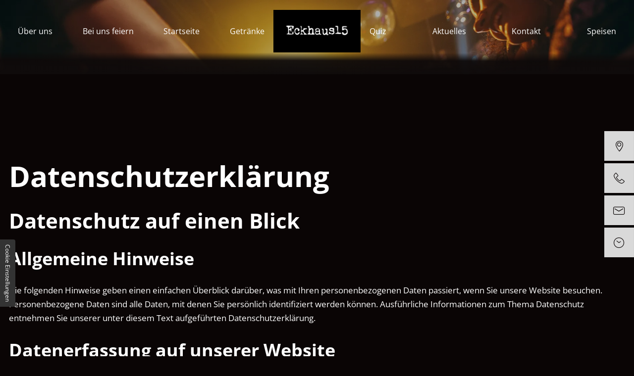

--- FILE ---
content_type: text/html; charset=UTF-8
request_url: https://www.bar28.at/eckhaus15/datenschutzerklaerung
body_size: 31007
content:
<!DOCTYPE html>
<html lang="de" data-fw-version="1.3">
<head>
  <meta charset="utf-8">
  <title>Gastronomie und gemütliche Bar in Graz | Datenschutzerklärung</title>
        <meta name="description" content="Dein gemütliches Studentenlokal mit Bar, Garten und gutem gastronomischen Angebot direkt vor der TU Graz. Hier findest du Informationen zum Datenschutz. ➥">
        <meta property="og:title" content="Gastronomie und gemütliche Bar in Graz | Datenschutzerklärung">
        <meta property="og:description" content="Dein gemütliches Studentenlokal mit Bar, Garten und gutem gastronomischen Angebot direkt vor der TU Graz. Hier findest du Informationen zum Datenschutz. ➥">
        <meta property="og:type" content="website">
        <meta property="og:url" content="https://www.bar28.at">
        <meta property="og:image" content="/images/social_branding.png">
        <meta property="og:site_name" content="Bar28 - Bar &amp;amp; Restaurant">  <meta name="author" content="Bar28 - Bar &amp; Restaurant">
  
  <meta name="viewport" content="width=device-width, height=device-height, initial-scale=1.0, user-scalable=0">
  <meta name="thumbnail" content="/images/social_branding_eckhaus15.png">
  <meta name="theme-color" content="#0A0505">
  <meta name="format-detection" content="telephone=no">
  <link rel="canonical" href="https://www.bar28.at/eckhaus15/datenschutzerklaerung">
  <!-- Fav Icon -->
  <link rel="icon" href="/favicon.ico" type="image/x-icon">
  <!-- Styles -->
  <link rel="stylesheet" href="/css/styles.css?v=1755592100" media="screen">
  <link rel="stylesheet" href="/css/print.css?v=1755592100" media="print">
<script type="application/json" data-translations>{"Form data is not valid!":"Formulardaten sind ung\u00fcltig!","FORM_SUBMISSION_ERROR":"Die E-Mail wurde nicht gesendet, weil die folgenden Fehler aufgetreten sind:","FORM_SUBMISSION_SUCCESS":"E-Mail erfolgreich gesendet","Calculate route":"Route berechnen","The field is required":"Dieses Feld ist erforderlich","Invalid email address":"Die E-Mail-Adresse ist ung\u00fcltig","privacyPolicy_not_accepted":"Das Feld Datenschutzerkl\u00e4rung ist obligatorisch"}</script><script type="text/javascript">(function (root) {
    let translations;

    root.__ = function (message) {
        if (translations === (void 0)) {
            let el = document.querySelector('script[data-translations]');

            try {
                translations = JSON.parse(el.textContent);
            } catch (e) {
                translations = {};
            }
        }

        return message in translations ? translations[message] : message;
    };
})(window);</script></head>
<body class="main-template-eckhaus15 no-js lang-de Datenschutzerklaerung eckhaus15 eckhaus15-datenschutzerklaerung" style="opacity:0">
  <input type="checkbox" id="navi-toggled">
  <a href="#content" tabindex="1" title="Navigation überspringen" class="btn-focus">Navigation überspringen</a>
  <a href="/sitemap" tabindex="1" title="Sitemap anzeigen" rel="nofollow, noindex" class="btn-focus">Sitemap anzeigen</a>
  <div class="first-level" id="navigation">
    <nav>
      <div style="background-size: cover;" class="cms-container-el default-container">
<div style="background-size: cover;" class="cms-container-el default-container">
<div class="row stretch start">
<div class="col navicol">
<div class="cms-navi">
<ul class="navi navi-main">
<li class="eckhaus15-ueber-uns">
<a title="Lokal mit Gastgarten in Graz am Rand des Unicampus | über uns" class="eckhaus15-ueber-uns" href="/eckhaus15/ueber-uns" target="_self">
Über uns</a>
</li>
<li class="eckhaus15-bei-uns-feiern">
<a title="Partylokal gratis mieten in Graz | Location für private Feiern" class="eckhaus15-bei-uns-feiern" href="/eckhaus15/bei-uns-feiern" target="_self">
Bei uns feiern</a>
</li>
<li class="eckhaus15">
<a title="Bar am Univiertel in Graz | Cocktails, Pizza, Musik | Eckhaus" class="eckhaus15" href="/eckhaus15/" target="_self">
Startseite</a>
</li>
<li class="eckhaus15-speisen-und-getraenke">
<a title="Getränke" class="eckhaus15-speisen-und-getraenke" href="/eckhaus15/speisen-und-getraenke" target="_self">
Getränke</a>
</li>
</ul>
</div>
<div class="cms-html middlebranding">
<a href="/eckhaus15/" title="Bar am Univiertel in Graz | Cocktails, Pizza, Musik | Eckhaus"><img src="/images/layout/branding_eckhaus15.png" alt="Eckhaus15 Logo"></a></div>
<div class="cms-navi">
<ul class="navi navi-main">
<li class="eckhaus15-quiz">
<a title="Quiz-Bar in Graz | Pubquiz mit guten Speisen und Getränken" class="eckhaus15-quiz" href="/eckhaus15/quiz" target="_self">
Quiz</a>
</li>
<li class="eckhaus15-aktuelles">
<a title="Kneipe für Studenten in 8010 Graz | Neues aus dem Eckhaus15" class="eckhaus15-aktuelles" href="/eckhaus15/aktuelles" target="_self">
Aktuelles</a>
</li>
<li class="eckhaus15-faq">
<a title="Cocktailbar in Graz | FAQ – Fragen und Antworten | Eckhaus15" class="eckhaus15-faq" href="/eckhaus15/faq" target="_self">
FAQ</a>
</li>
<li class="eckhaus15-kontakt">
<a title="Pizzeria und Studentenbar in 8010 Graz | Kontakt zum Eckhaus15" class="eckhaus15-kontakt" href="/eckhaus15/kontakt/" target="_self">
Kontakt</a>
</li>
<li class="eckhaus15-anfahrt">
<a title="Uriges Beisl an der alten TU in Graz | Anfahrt zum Eckhaus15" class="eckhaus15-anfahrt" href="/eckhaus15/anfahrt" target="_self">
Anfahrt</a>
</li>
<li class="eckhaus15-datenschutzerklaerung active">
<a title="Gastronomie und gemütliche Bar in Graz | Datenschutzerklärung" class="eckhaus15-datenschutzerklaerung active" href="/eckhaus15/datenschutzerklaerung" target="_self">
Datenschutzerklärung</a>
</li>
<li class="eckhaus15-impressum">
<a title="Eckhaus15, Rechbauerstr. 15, 8010 Graz, Steiermark | Impressum" class="eckhaus15-impressum" href="/eckhaus15/impressum" target="_self">
Impressum</a>
</li>
<li class="eckhaus15-pizza-montag">
<a title="Speisen im Eckhaus" class="eckhaus15-pizza-montag" href="/eckhaus15/pizza-montag" target="_self">
Speisen</a>
</li>
</ul>
</div>
</div>
</div>
</div>
</div>
    </nav>
  </div>
  <div id="page-wrap">
    <header id="header">
      <div style="background-size: cover;" class="cms-container-el default-container">
<div style="background-size: cover;" class="cms-container-el default-container">
<div style="background-size: cover;" class="cms-container-el backgroundimage">
<div style="background-size: cover;" class="cms-container-el claim">
<div class="row stretch start">
<div class="col">
<div class="cms-html">
<div class="claimarea">
    <p class="mainclaim">
        <span class="sub">Tauche ein in unser uriges Ambiente und</span><span class="main"><span>genieße an warmen Tagen </span><span>auch den großzügigen Gastgarten.</span>
    </span></p>
    <p class="subclaim">Jeden Dienstag und Mittwoch ist <strong>Quiz-Night</strong>!
    </p>
</div>
<div class="openinghours">
    <div>
        <span><strong>Montag - Donnerstag</strong> von <span class="eckclame"><strong>10:00 - 00:00 Uhr,</strong></span></span>
    </div>
    <div>
        <span class="block"><strong>Freitag</strong> von <strong>10:00 - 02:00 Uhr</strong> &amp; </span><span class="block"><strong>Samstag</strong> von <strong>17:00 - 02:00 Uhr</strong></span>
        <a href="https://eckhaus15-reservierung.bar28.at/" class="btn header-btn" target="=blank" title="zum Reservierungsformular">Jetzt reservieren</a>
    </div>
</div></div>
</div>
</div>
</div>
</div>
</div>
</div>
      <div class="bottombar top">
        <div class="row">
          <div class="col">
            <div class="pro party"><span class="icon">Gratis Vermietung der Location</span></div>
            <div class="pro location"><span class="icon">Rechbauerstraße 15, 8010 Graz</span></div>
            <div class="pro phone"><span class="icon"><a href="tel:+436641151515" title="Jetzt telefonisch Kontakt mit Eckhaus15 in 8010 Graz aufnehmen" class="phone" data-event-type="click" data-event-name="Click To Call">0664 / 115 15 15</a></span></div>
            <div class="pro mail"><span class="icon"><a href="//www.bar28.at" class="escape email" title="Schreiben Sie Eckhaus15 in 8010 Graz eine E-Mail." data-email="{&quot;name&quot;:&quot;office&quot;,&quot;host&quot;:&quot;eckhaus15.at&quot;}">office<span class="escape">∂</span>eckhaus15.at</a></span></div>
            <div class="pro openinghours"><div class="icon"><span class="timedribble"><span>Mo - Do: 10:00 - 00:00 Uhr, </span><span>Fr: 10:00 - 02:00 Uhr &amp; </span><span>Sa：17:00 - 02:00 Uhr</span></span></div></div>
          </div>
        </div>
      </div>
    </header>
    <main id="content">
      <div style="background-size: cover;" class="cms-container-el default-container">
<div class="row margintop stretch start">
<div class="col large-12">
<h1 class="cms-title">
Datenschutzerklärung</h1>
</div>
</div>
<div class="cms-gdpr">
<div class="row">
<div class="col large-12">

<h4>Datenschutz auf einen Blick</h4><h5>Allgemeine Hinweise</h5><p>Die folgenden Hinweise geben einen einfachen Überblick darüber, was mit Ihren personenbezogenen Daten passiert, wenn Sie unsere Website besuchen. Personenbezogene Daten sind alle Daten, mit denen Sie persönlich identifiziert werden können. Ausführliche Informationen zum Thema Datenschutz entnehmen Sie unserer unter diesem Text aufgeführten Datenschutzerklärung.</p>
                <h5>Datenerfassung auf unserer Website</h5><h6>Wer ist verantwortlich für die Datenerfassung auf dieser Website?</h6><p>Die Datenverarbeitung auf dieser Website erfolgt durch den Websitebetreiber. Dessen Kontaktdaten können Sie dem Impressum dieser Website entnehmen.</p>
                    <h6>Wie erfassen wir Ihre Daten?</h6><p>Ihre Daten werden zum einen dadurch erhoben, dass Sie uns diese mitteilen. Hierbei kann es sich z. B. um Daten handeln, die Sie in ein Kontaktformular eingeben.</p> <p>Andere Daten werden automatisch beim Besuch der Website durch unsere IT-Systeme erfasst. Das sind vor allem technische Daten (z.&nbsp;B. Internetbrowser, Betriebssystem oder Uhrzeit des Seitenaufrufs). Die Erfassung dieser Daten erfolgt automatisch, sobald Sie unsere Website betreten.</p>
                    <h6>Wofür nutzen wir Ihre Daten?</h6><p>Ein Teil der Daten wird erhoben, um eine fehlerfreie Bereitstellung der Website zu gewährleisten. Andere Daten können zur Analyse Ihres Nutzerverhaltens verwendet werden.</p>
                    <h6>Welche Rechte haben Sie bezüglich Ihrer Daten?</h6><p>Sie haben jederzeit das Recht unentgeltlich Auskunft über Herkunft, Empfänger und Zweck Ihrer gespeicherten personenbezogenen Daten zu erhalten. Sie haben außerdem ein Recht, die Berichtigung, Sperrung oder Löschung dieser Daten zu verlangen. Hierzu sowie zu weiteren Fragen zum Thema Datenschutz können Sie sich jederzeit unter der im Impressum angegebenen Adresse an uns wenden. Des Weiteren steht Ihnen ein Beschwerderecht bei der zuständigen Aufsichtsbehörde zu.</p>
                        <p>Außerdem haben Sie das Recht, unter bestimmten Umständen die Einschränkung der Verarbeitung Ihrer personenbezogenen Daten zu verlangen. Details hierzu entnehmen Sie der Datenschutzerklärung unter „Recht auf Einschränkung der Verarbeitung“.</p>
                    <h5>Analyse-Tools und Tools von Drittanbietern</h5><p>Beim Besuch unserer Website kann Ihr Surf-Verhalten statistisch ausgewertet werden. Das geschieht vor allem mit Cookies und mit sogenannten Analyseprogrammen. Die Analyse Ihres Surf-Verhaltens erfolgt in der Regel anonym; das Surf-Verhalten kann nicht zu Ihnen zurückverfolgt werden.</p> <p>Sie können dieser Analyse widersprechen oder sie durch die Nichtbenutzung bestimmter Tools verhindern. Detaillierte Informationen zu diesen Tools und über Ihre Widerspruchsmöglichkeiten finden Sie in der folgenden Datenschutzerklärung.</p>
                <h4>Allgemeine Hinweise und Pflichtinformationen</h4><h5>Datenschutz</h5><p>Die Betreiber dieser Seiten nehmen den Schutz Ihrer persönlichen Daten sehr ernst. Wir behandeln Ihre personenbezogenen Daten vertraulich und entsprechend der gesetzlichen Datenschutzvorschriften sowie dieser Datenschutzerklärung. Wenn Sie diese Website benutzen, werden verschiedene personenbezogene Daten erhoben. Personenbezogene Daten sind Daten, mit denen Sie persönlich identifiziert werden können. Die vorliegende Datenschutzerklärung erläutert, welche Daten wir erheben und wofür wir sie nutzen. Sie erläutert auch, wie und zu welchem Zweck das geschieht. Wir weisen darauf hin, dass die Datenübertragung im Internet (z.&nbsp;B. bei der Kommunikation per E-Mail) Sicherheitslücken aufweisen kann. Ein lückenloser Schutz der Daten vor dem Zugriff durch Dritte ist nicht möglich.</p>
                    <h5>Hinweis zur verantwortlichen Stelle</h5><p>Die verantwortliche Stelle für die Datenverarbeitung auf dieser Website ist:</p>
                    <p>Bar28 - Bar &amp; Restaurant <br> Telefon: 0664 / 428 28 28,06991 40 01 811 <br>E-Mail: office@bar28.at</p>
                     <p>Verantwortliche Stelle ist die natürliche oder juristische Person, die allein oder gemeinsam mit anderen über die Zwecke und Mittel der Verarbeitung von personenbezogenen Daten (z.&nbsp;B. Namen, E-Mail-Adressen o. Ä.) entscheidet.</p>
                    <h5>Widerruf Ihrer Einwilligung zur Datenverarbeitung</h5><p>Viele Datenverarbeitungsvorgänge sind nur mit Ihrer ausdrücklichen Einwilligung möglich. Sie können eine bereits erteilte Einwilligung jederzeit widerrufen. Dazu reicht eine formlose Mitteilung per E-Mail an uns. Die Rechtmäßigkeit der bis zum Widerruf erfolgten Datenverarbeitung bleibt vom Widerruf unberührt.</p>
                <h5>Widerspruchsrecht gegen die Datenerhebung in besonderen Fällen sowie gegen Direktwerbung (Art. 21 DSGVO)</h5><p><strong>Wenn die Datenverarbeitung auf Grundlage von Art. 6 Abs. 1 lit. e oder f DSGVO erfolgt, haben Sie jederzeit das Recht, aus Gründen, die sich aus Ihrer besonderen Situation ergeben, gegen die Verarbeitung Ihrer personenbezogenen Daten Widerspruch einzulegen; dies gilt auch für ein auf diese Bestimmungen gestütztes Profiling. Die jeweilige Rechtsgrundlage, auf denen eine Verarbeitung beruht, entnehmen Sie dieser Datenschutzerklärung. Wenn Sie Widerspruch einlegen, werden wir Ihre betroffenen personenbezogenen Daten nicht mehr verarbeiten, es sei denn, wir können zwingende schutzwürdige Gründe für die Verarbeitung nachweisen, die Ihre Interessen, Rechte und Freiheiten überwiegen oder die Verarbeitung dient der Geltendmachung, Ausübung oder Verteidigung von Rechtsansprüchen (Widerspruch nach Art. 21 Abs. 1 DSGVO).</strong></p>
                    <p><strong>Werden Ihre personenbezogenen Daten verarbeitet, um Direktwerbung zu betreiben, so haben Sie das Recht, jederzeit Widerspruch gegen die Verarbeitung Sie betreffender personenbezogener Daten zum Zwecke derartiger Werbung einzulegen; dies gilt auch für das Profiling, soweit es mit solcher Direktwerbung in Verbindung steht. Wenn Sie widersprechen, werden Ihre personenbezogenen Daten anschließend nicht mehr zum Zwecke der Direktwerbung verwendet (Widerspruch nach Art. 21 Abs. 2 DSGVO).</strong></p>
                    <h5>Beschwerderecht bei der zuständigen Aufsichtsbehörde</h5><p>Im Falle von Verstößen gegen die DSGVO steht den Betroffenen ein Beschwerderecht bei einer Aufsichtsbehörde, insbesondere in dem Mitgliedstaat ihres gewöhnlichen Aufenthalts, ihres Arbeitsplatzes oder des Orts des mutmaßlichen Verstoßes zu. Das Beschwerderecht besteht unbeschadet anderweitiger verwaltungsrechtlicher oder gerichtlicher Rechtsbehelfe. Eine Liste der Datenschutzbeauftragten sowie deren Kontaktdaten können folgendem Link entnommen werden: <a href="https://www.bfdi.bund.de/DE/Service/Anschriften/anschriften_table.html" title="BFDI DE">https://www.bfdi.bund.de/DE/Service/Anschriften/anschriften_table.html</a> (Deutschland) und <a href="https://www.dsb.gv.at/ueber-die-website/kontakt.html" title="DSB AT">https://www.dsb.gv.at/ueber-die-website/kontakt.html</a> (Österreich).</p>
                    <h5>Recht auf Datenübertragbarkeit</h5><p>Sie haben das Recht, Daten, die wir auf Grundlage Ihrer Einwilligung oder in Erfüllung eines Vertrags automatisiert verarbeiten, an sich oder an einen Dritten in einem gängigen, maschinenlesbaren Format aushändigen zu lassen. Sofern Sie die direkte Übertragung der Daten an einen anderen Verantwortlichen verlangen, erfolgt dies nur, soweit es technisch machbar ist.</p>
                <h5>SSL- bzw. TLS-Verschlüsselung</h5><p>Diese Seite nutzt aus Sicherheitsgründen und zum Schutz der Übertragung vertraulicher Inhalte, wie zum Beispiel Bestellungen oder Anfragen, die Sie an uns als Seitenbetreiber senden, eine SSL- bzw. TLS-Verschlüsselung. Eine verschlüsselte Verbindung erkennen Sie daran, dass die Adresszeile des Browsers von „http://“ auf „https://“ wechselt und an dem Schloss-Symbol in Ihrer Browserzeile.</p>
                    <p>Wenn die SSL- bzw. TLS-Verschlüsselung aktiviert ist, können die Daten, die Sie an uns übermitteln, nicht von Dritten mitgelesen werden.</p>
                    <h5>Verschlüsselter Zahlungsverkehr</h5><p>Besteht nach dem Abschluss eines kostenpflichtigen Vertrags eine Verpflichtung, uns Ihre Zahlungsdaten (z.&nbsp;B. Kontonummer bei Einzugsermächtigung) zu übermitteln, werden diese Daten zur Zahlungsabwicklung benötigt. Der Zahlungsverkehr über die gängigen Zahlungsmittel (Visa/MasterCard, Lastschriftverfahren) erfolgt ausschließlich über eine verschlüsselte SSL- bzw. TLS-Verbindung. Eine verschlüsselte Verbindung erkennen Sie daran, dass die Adresszeile des Browsers von „http://“ auf „https://“ wechselt und an dem Schloss-Symbol in Ihrer Browserzeile. Bei verschlüsselter Kommunikation können Ihre Zahlungsdaten, die Sie an uns übermitteln, nicht von Dritten mitgelesen werden.</p>
                    <h5>Auskunft, Sperrung, Löschung und Berichtigung</h5><p>Sie haben im Rahmen der geltenden gesetzlichen Bestimmungen jederzeit das Recht auf unentgeltliche Auskunft über Ihre gespeicherten personenbezogenen Daten, deren Herkunft und Empfänger und den Zweck der Datenverarbeitung und ggf. ein Recht auf Berichtigung, Sperrung oder Löschung dieser Daten. Hierzu sowie zu weiteren Fragen zum Thema personenbezogene Daten können Sie sich jederzeit unter der im Impressum angegebenen Adresse an uns wenden.</p>
                <h5>Recht auf Einschränkung der Verarbeitung</h5><p>Sie haben das Recht, die Einschränkung der Verarbeitung Ihrer personenbezogenen Daten zu verlangen. Hierzu können Sie sich jederzeit unter der im Impressum angegebenen Adresse an uns wenden. Das Recht auf Einschränkung der Verarbeitung besteht in folgenden Fällen:</p>
                    <ul>
                         <li>Wenn Sie die Richtigkeit Ihrer bei uns gespeicherten personenbezogenen Daten bestreiten, benötigen wir in der Regel Zeit, um dies zu überprüfen. Für die Dauer der Prüfung haben Sie das Recht, die Einschränkung der Verarbeitung Ihrer personenbezogenen Daten zu verlangen.</li>
                         <li>Wenn die Verarbeitung Ihrer personenbezogenen Daten unrechtmäßig geschah/geschieht, können Sie statt der Löschung die Einschränkung der Datenverarbeitung verlangen.</li>
                         <li>Wenn wir Ihre personenbezogenen Daten nicht mehr benötigen, Sie sie jedoch zur Ausübung, Verteidigung oder Geltendmachung von Rechtsansprüchen benötigen, haben Sie das Recht, statt der Löschung die Einschränkung der Verarbeitung Ihrer personenbezogenen Daten zu verlangen.</li>
                         <li>Wenn Sie einen Widerspruch nach Art. 21 Abs. 1 DSGVO eingelegt haben, muss eine Abwägung zwischen Ihren und unseren Interessen vorgenommen werden. Solange noch nicht feststeht, wessen Interessen überwiegen, haben Sie das Recht, die Einschränkung der Verarbeitung Ihrer personenbezogenen Daten zu verlangen.</li>
                    </ul>
                    <p>Wenn Sie die Verarbeitung Ihrer personenbezogenen Daten eingeschränkt haben, dürfen diese Daten – von ihrer Speicherung abgesehen – nur mit Ihrer Einwilligung oder zur Geltendmachung, Ausübung oder Verteidigung von Rechtsansprüchen oder zum Schutz der Rechte einer anderen natürlichen oder juristischen Person oder aus Gründen eines wichtigen öffentlichen Interesses der Europäischen Union oder eines Mitgliedstaats verarbeitet werden.</p>
                <h5>Widerspruch gegen Werbe-Mails</h5><p>Der Nutzung von im Rahmen der Impressumspflicht veröffentlichten Kontaktdaten zur Übersendung von nicht ausdrücklich angeforderter Werbung und Informationsmaterialien wird hiermit widersprochen. Die Betreiber der Seiten behalten sich ausdrücklich rechtliche Schritte im Falle der unverlangten Zusendung von Werbeinformationen, etwa durch Spam-E-Mails, vor.</p>
                    <h4>Datenerfassung auf unserer Website</h4><h5>Cookies</h5><p>Diese Website verwendet insbesondere Cookies oder andere Technologien, die unbedingt erforderlich sind bzw. solche wie funktionale Cookies, damit Ihnen die abgerufene Website nebst Funktionen zur Verfügung gestellt werden kann, § 25 Abs. 2 Ziffer 2 Telekommunikation-Digitale-Dienste-Datenschutz-Gesetz (TDDDG), Artikel 6 Abs. 1 Unterabsatz 1 Buchstabe f DSGVO.</p>
                    <p>Soweit Sie für optionale Dienste, nicht erforderliche Cookies die Einwilligung erteilen, ist Rechtsgrundlage § 25 Abs. 1 TDDDG, Artikel 6 Abs. 1 Unterabsatz 1 Buchstabe a DSGVO (Einwilligung). Hierzu und zu den eingesetzten Cookies bzw. Diensten können Sie jederzeit weitere Informationen aus dem eingesetzten Consent-Management-Tool entnehmen und Einwilligungen jederzeit frei und ohne Nachteil mit Wirkung für die Zukunft widerrufen. Bitte beachten Sie aber, dass unsere Website ohne die verwendeten Cookies nicht immer so funktioniert wie vorgesehen.</p>
                    <p>Die eingesetzten Cookies können Sie in unserem Tool einsehen sowie jederzeit Ihre etwaigen Einwilligungen etc. dort bearbeiten und widerrufen. Durch den Widerruf der Einwilligung wird die Rechtmäßigkeit der aufgrund der Einwilligung bis zum Widerruf erfolgten Verarbeitung nicht berührt.</p>
                    <p>Cookies, die zur Durchführung des elektronischen Kommunikationsvorgangs oder zur Bereitstellung bestimmter, von Ihnen erwünschter Funktionen (z.&nbsp;B. Warenkorbfunktion) erforderlich sind, werden auf Grundlage von Art. 6 Abs. 1 lit. f DSGVO gespeichert. Der Websitebetreiber hat ein berechtigtes Interesse an der Speicherung von Cookies zur technisch fehlerfreien und optimierten Bereitstellung seiner Dienste. Soweit andere Cookies (z.&nbsp;B. Cookies zur Analyse Ihres Surfverhaltens) gespeichert werden, werden diese in dieser Datenschutzerklärung gesondert behandelt.</p>
                <h5>Server-Log-Dateien</h5><p>Der Provider der Seiten erhebt und speichert automatisch Informationen in so genannten Server-Log-Dateien, die Ihr Browser automatisch an uns übermittelt. Dies sind:</p>
                    <ul>
                        <li>Browsertyp und Browserversion</li>
                        <li>verwendetes Betriebssystem</li>
                        <li>Referrer URL</li>
                        <li>Hostname des zugreifenden Rechners</li>
                        <li>Uhrzeit der Serveranfrage</li>
                        <li>IP-Adresse</li>
                    </ul>
                    <p>Eine Zusammenführung dieser Daten mit anderen Datenquellen wird nicht vorgenommen. Die Erfassung dieser Daten erfolgt auf Grundlage von Art. 6 Abs. 1 lit. f DSGVO. Der Websitebetreiber hat ein berechtigtes Interesse an der technisch fehlerfreien Darstellung und der Optimierung seiner Website – hierzu müssen die Server-Log-Files erfasst werden.</p>
                <h5>Kontaktformular</h5><p>Wenn Sie uns per Kontaktformular Anfragen zukommen lassen, werden Ihre Angaben aus dem Anfrageformular inklusive der von Ihnen dort angegebenen Kontaktdaten zwecks Bearbeitung der Anfrage und für den Fall von Anschlussfragen bei uns gespeichert. Rechtsgrundlage hierfür ist Artikel 6 Abs. 1 Unterabsatz 1 Buchstabe b DSGVO. Diese Daten geben wir nicht ohne Ihre Einwilligung weiter. Die von Ihnen im Kontaktformular eingegebenen Daten verbleiben bei uns, bis Sie uns zur Löschung auffordern, Ihre Einwilligung zur Speicherung widerrufen oder der Zweck für die Datenspeicherung entfällt (z. B. nach abgeschlossener Bearbeitung Ihrer Anfrage). Zwingende gesetzliche Bestimmungen – insbesondere Aufbewahrungsfristen – bleiben unberührt.</p>
                <h5>Anfrage per E-Mail, Telefon oder Telefax</h5><p>Wenn Sie uns per E-Mail, Telefon oder Telefax kontaktieren, wird Ihre Anfrage inklusive aller daraus hervorgehenden personenbezogenen Daten (Name, Anfrage) zum Zwecke der Bearbeitung Ihres Anliegens bei uns gespeichert und verarbeitet. Diese Daten geben wir nicht ohne Ihre Einwilligung weiter.</p>
                    <p>Die Verarbeitung dieser Daten erfolgt auf Grundlage von Art. 6 Abs. 1 lit. b DSGVO, sofern Ihre Anfrage mit der Erfüllung eines Vertrags zusammenhängt oder zur Durchführung vorvertraglicher Maßnahmen erforderlich ist. In allen übrigen Fällen beruht die Verarbeitung auf Ihrer Einwilligung (Art. 6 Abs. 1 lit. a DSGVO) und/oder auf unseren berechtigten Interessen (Art. 6 Abs. 1 lit. f DSGVO), da wir ein berechtigtes Interesse an der effektiven Bearbeitung der an uns gerichteten Anfragen haben.</p>
                    <p>Die von Ihnen an uns per Kontaktanfragen übersandten Daten verbleiben bei uns, bis Sie uns zur Löschung auffordern, Ihre Einwilligung zur Speicherung widerrufen oder der Zweck für die Datenspeicherung entfällt (z.&nbsp;B. nach abgeschlossener Bearbeitung Ihres Anliegens). Zwingende gesetzliche Bestimmungen – insbesondere gesetzliche Aufbewahrungsfristen – bleiben unberührt.</p>
                <h5>Registrierung auf dieser Website</h5><p>Sie können sich auf unserer Website registrieren, um zusätzliche Funktionen auf der Seite zu nutzen. Die dazu eingegebenen Daten verwenden wir nur zum Zwecke der Nutzung des jeweiligen Angebotes oder Dienstes, für den Sie sich registriert haben. Die bei der Registrierung abgefragten Pflichtangaben müssen vollständig angegeben werden. Anderenfalls werden wir die Registrierung ablehnen.Rechtsgrundlage hierfür ist Artikel 6 Abs. 1 Unterabsatz 1 Buchstabe b DSGVO. </p>
                    <p>Für wichtige Änderungen etwa beim Angebotsumfang oder bei technisch notwendigen Änderungen nutzen wir die bei der Registrierung angegebene E-Mail-Adresse, um Sie auf diesem Wege zu informieren.</p>
                    <p>Die Verarbeitung der bei der Registrierung eingegebenen Daten erfolgt auf Grundlage Ihrer Einwilligung (Art. 6 Abs. 1 lit. a DSGVO). Sie können eine von Ihnen erteilte Einwilligung jederzeit widerrufen. Dazu reicht eine formlose Mitteilung per E-Mail an uns. Die Rechtmäßigkeit der bereits erfolgten Datenverarbeitung bleibt vom Widerruf unberührt.</p>
                    <p>Die bei der Registrierung erfassten Daten werden von uns gespeichert, solange Sie auf unserer Website registriert sind und werden anschließend gelöscht. Gesetzliche Aufbewahrungsfristen bleiben unberührt.</p>
                <h6>Verarbeiten von Daten (Kunden- und Vertragsdaten)</h6><p>Wir erheben, verarbeiten und nutzen personenbezogene Daten nur, soweit sie für die Begründung, inhaltliche Ausgestaltung oder Änderung des Rechtsverhältnisses erforderlich sind (Bestandsdaten). Dies erfolgt auf Grundlage von Art. 6 Abs. 1 lit. b DSGVO, der die Verarbeitung von Daten zur Erfüllung eines Vertrags oder vorvertraglicher Maßnahmen gestattet. Personenbezogene Daten über die Inanspruchnahme unserer Internetseiten (Nutzungsdaten) erheben, verarbeiten und nutzen wir nur, soweit dies erforderlich ist, um dem Nutzer die Inanspruchnahme des Dienstes zu ermöglichen oder abzurechnen.</p>
                        <p>Die erhobenen Kundendaten werden nach Abschluss des Auftrags oder Beendigung der Geschäftsbeziehung gelöscht. Gesetzliche Aufbewahrungsfristen bleiben unberührt.</p>
                    <h6>Datenübermittlung bei Vertragsschluss für Online-Shops, Händler und Warenversand</h6><p>Wir übermitteln personenbezogene Daten an Dritte nur dann, wenn dies im Rahmen der Vertragsabwicklung notwendig ist, etwa an die mit der Lieferung der Ware betrauten Unternehmen oder das mit der Zahlungsabwicklung beauftragte Kreditinstitut. Eine weitergehende Übermittlung der Daten erfolgt nicht bzw. nur dann, wenn Sie der Übermittlung ausdrücklich zugestimmt haben. Eine Weitergabe Ihrer Daten an Dritte ohne ausdrückliche Einwilligung, etwa zu Zwecken der Werbung, erfolgt nicht.</p>
                        <p>Grundlage für die Datenverarbeitung ist Art. 6 Abs. 1 lit. b DSGVO, der die Verarbeitung von Daten zur Erfüllung eines Vertrags oder vorvertraglicher Maßnahmen gestattet.</p>
                    <h6>Datenübermittlung bei Vertragsschluss für Dienstleistungen und digitale Inhalte</h6><p>Wir übermitteln personenbezogene Daten an Dritte nur dann, wenn dies im Rahmen der Vertragsabwicklung notwendig ist, etwa an das mit der Zahlungsabwicklung beauftragte Kreditinstitut. Eine weitergehende Übermittlung der Daten erfolgt nicht bzw. nur dann, wenn Sie der Übermittlung ausdrücklich zugestimmt haben. Eine Weitergabe Ihrer Daten an Dritte ohne ausdrückliche Einwilligung, etwa zu Zwecken der Werbung, erfolgt nicht. Grundlage für die Datenverarbeitung ist Art. 6 Abs. 1 lit. b DSGVO, der die Verarbeitung von Daten zur Erfüllung eines Vertrags oder vorvertraglicher Maßnahmen gestattet.</p>
                    <h5>Registrierung mit Facebook Connect</h5><p>Statt einer direkten Registrierung auf unserer Website können Sie sich mit Facebook Connect registrieren. Anbieter dieses Dienstes ist die Facebook Ireland Limited, 4 Grand Canal Square, Dublin 2, Irland.</p>
                    <p>Wenn Sie sich für die Registrierung mit Facebook Connect entscheiden und auf den „Login with Facebook“-/„Connect with Facebook“-Button klicken, werden Sie automatisch auf die Plattform von Facebook weitergeleitet. Dort können Sie sich mit Ihren Nutzungsdaten anmelden. Dadurch wird Ihr Facebook-Profil mit unserer Website bzw. unseren Diensten verknüpft. Durch diese Verknüpfung erhalten wir Zugriff auf Ihre bei Facebook hinterlegten Daten. Dies sind vor allem:</p>
                    <ul>
                        <li>Facebook-Name</li>
                        <li>Facebook-Profil- und Titelbild</li>
                        <li>Facebook-Titelbild</li>
                        <li>bei Facebook hinterlegte E-Mail-Adresse</li>
                        <li>Facebook-ID</li>
                        <li>Facebook-Freundeslisten</li>
                        <li>Facebook Likes („Gefällt-mir“-Angaben)</li>
                        <li>Geburtstag</li>
                        <li>Geschlecht</li>
                        <li>Land</li>
                        <li>Sprache</li>
                    </ul>
                    <p>Diese Daten werden zur Einrichtung, Bereitstellung und Personalisierung Ihres Accounts genutzt.</p>
                    <p>Die Registrierung mit Facebook-Connect und die damit verbundenen Datenverarbeitungsvorgänge erfolgen auf Grundlage Ihrer Einwilligung (Art. 6 Abs. 1 lit. a DSGVO). Diese Einwilligung können Sie jederzeit mit Wirkung für die Zukunft widerrufen.</p>
                    <p>Weitere Informationen finden Sie in den Facebook-Nutzungsbedingungen und den Facebook-Datenschutzbestimmungen. Diese finden Sie unter: <a href="https://de-de.facebook.com/about/privacy/" target="_blank" rel="noopener" title="Facebook">https://de-de.facebook.com/about/privacy/</a> und <a href="https://de-de.facebook.com/legal/terms/" target="_blank" rel="noopener" title="Facebook">https://de-de.facebook.com/legal/terms/</a>.</p>
                <h5>Kommentarfunktion auf dieser Website</h5><p>Für die Kommentarfunktion auf dieser Seite werden neben Ihrem Kommentar auch Angaben zum Zeitpunkt der Erstellung des Kommentars, Ihre E-Mail-Adresse und, wenn Sie nicht anonym posten, der von Ihnen gewählte Nutzername gespeichert.</p>
                <h6>Speicherung der IP-Adresse</h6><p>Unsere Kommentarfunktion speichert die IP-Adressen der Nutzer, die Kommentare verfassen. Da wir Kommentare auf unserer Seite nicht vor der Freischaltung prüfen, benötigen wir diese Daten, um im Falle von Rechtsverletzungen wie Beleidigungen oder Propaganda gegen den Verfasser vorgehen zu können.</p>
                    <h6>Abonnieren von Kommentaren</h6><p>Als Nutzer der Seite können Sie nach einer Anmeldung Kommentare abonnieren. Sie erhalten eine Bestätigungsemail, um zu prüfen, ob Sie der Inhaber der angegebenen E-Mail-Adresse sind. Sie können diese Funktion jederzeit über einen Link in den Info-Mails abbestellen. Die im Rahmen des Abonnierens von Kommentaren eingegebenen Daten werden in diesem Fall gelöscht; wenn Sie diese Daten für andere Zwecke und an anderer Stelle (z.B. Newsletterbestellung) an uns übermittelt haben, verbleiben die jedoch bei uns.</p>
                    <h6>Speicherdauer der Kommentare</h6><p>Die Kommentare und die damit verbundenen Daten (z.&nbsp;B. IP-Adresse) werden gespeichert und verbleiben auf unserer Website, bis der kommentierte Inhalt vollständig gelöscht wurde oder die Kommentare aus rechtlichen Gründen gelöscht werden müssen (z.&nbsp;B. beleidigende Kommentare).</p>
                    <h6>Rechtsgrundlage</h6><p>Die Speicherung der Kommentare erfolgt auf Grundlage Ihrer Einwilligung (Art. 6 Abs. 1 lit. a DSGVO) bzw. zur Vertragserfüllung (Art. 6 Abs. 1 lit. b DSGVO). Sie können eine von Ihnen erteilte Einwilligung jederzeit widerrufen. Dazu reicht eine formlose Mitteilung per E-Mail an uns. Die Rechtmäßigkeit der bereits erfolgten Datenverarbeitungsvorgänge bleibt vom Widerruf unberührt.</p>
                    <h4>Plugins und Tools</h4><h5>Google Web Fonts</h5><p>Diese Seite nutzt zur einheitlichen Darstellung von Schriftarten so genannte Web Fonts, die von Google bereitgestellt werden. Die Google Fonts sind lokal installiert. Eine Verbindung zu Servern von Google findet dabei nicht statt.</p>
                <h5>Google Maps</h5><p>Diese Seite nutzt über eine API den Kartendienst Google Maps. Anbieter ist die Google Ireland Limited („Google“), Gordon House, Barrow Street, Dublin 4, Irland.</p>
                    <p>Zur Nutzung der Funktionen von Google Maps ist es notwendig, Ihre IP Adresse zu speichern. Diese Informationen werden in der Regel an einen Server von Google in den USA übertragen und dort gespeichert. Der Anbieter dieser Seite hat keinen Einfluss auf diese Datenübertragung.</p>
                    <p>Die Nutzung von Google Maps erfolgt im Interesse einer ansprechenden Darstellung unserer Online-Angebote und an einer leichten Auffindbarkeit der von uns auf der Website angegebenen Orte. Dies stellt ein berechtigtes Interesse im Sinne von Art. 6 Abs. 1 lit. f DSGVO dar. Im Übrigen werden die Google Dienste nur aktiv geladen, wenn Sie Ihre Einwilligung hierzu zuvor erteilten, Art. 6 Abs. 1 lit. a DSGVO.</p>
                    <p>Mehr Informationen zum Umgang mit Nutzerdaten finden Sie in der Datenschutzerklärung von Google: <a href="https://policies.google.com/privacy?hl=de" target="_blank" rel="noopener" title="Google Maps">https://policies.google.com/privacy?hl=de</a>.</p>
                <h5>Adobe Fonts</h5><p>Unsere Website nutzt zur einheitlichen Darstellung bestimmter Schriftarten Web Fonts von Adobe. Anbieter ist die Adobe Systems Incorporated, 345 Park Avenue, San Jose, CA 95110-2704, USA (Adobe).</p>
                    <p>Beim Aufruf unserer Seiten lädt Ihr Browser die benötigten Schriftarten direkt von Adobe, um sie Ihrem Endgerät korrekt anzeigen zu können. Dabei stellt Ihr Browser eine Verbindung zu den Servern von Adobe in den USA her. Hierdurch erlangt Adobe Kenntnis darüber, dass über Ihre IP-Adresse unsere Website aufgerufen wurde. Bei der Bereitstellung der Schriftarten werden nach Aussage von Adobe keine Cookies gespeichert.</p>
                    <p>Adobe verfügt über eine Zertifizierung nach dem EU-US-Privacy-Shield. Der Privacy-Shield ist ein Abkommen zwischen den Vereinigten Staaten von Amerika und der Europäischen Union, das die Einhaltung europäischer Datenschutzstandards gewährleisten soll. Nähere Informationen finden Sie unter: <a href="https://www.adobe.com/de/privacy/eudatatransfers.html" target="_blank" rel="noopener" title="Adobe Fonts">https://www.adobe.com/de/privacy/eudatatransfers.html</a>.</p>
                    <p>Die Nutzung von Adobe Fonts ist erforderlich, um ein einheitliches Schriftbild auf unserer Website zu gewährleisten. Dies stellt ein berechtigtes Interesse im Sinne des Art. 6 Abs. 1 lit. f DSGVO dar. Im Übrigen werden die Dienste nur aktiv geladen, wenn Sie Ihre Einwilligung hierzu zuvor erteilten, Art. 6 Abs. 1 lit. a DSGVO.</p>
                    <p>Nähere Informationen zu Adobe Fonts erhalten Sie unter: <a href="https://www.adobe.com/de/privacy/policies/adobe-fonts.html" target="_blank" rel="noopener" title="Adobe Fonts">https://www.adobe.com/de/privacy/policies/adobe-fonts.html</a>.</p>
                    <p>Die Datenschutzerklärung von Adobe finden Sie unter: <a href="https://www.adobe.com/de/privacy/policy.html" target="_blank" rel="noopener" title="Adobe Fonts">https://www.adobe.com/de/privacy/policy.html</a></p>
                <h5>YouTube mit erweitertem Datenschutz</h5><p>Unsere Website nutzt Plugins der Website YouTube. Betreiber der Seiten ist die Google Ireland Limited („Google“), Gordon House, Barrow Street, Dublin 4, Irland.</p>
                    <p>Wir nutzen YouTube im erweiterten Datenschutzmodus. Dieser Modus bewirkt laut YouTube, dass YouTube keine Informationen über die Besucher auf dieser Website speichert, bevor diese sich das Video ansehen. Die Weitergabe von Daten an YouTube-Partner wird durch den erweiterten Datenschutzmodus hingegen nicht zwingend ausgeschlossen. So stellt YouTube – unabhängig davon, ob Sie sich ein Video ansehen – eine Verbindung zum Google DoubleClick-Netzwerk her.</p>
                    <p>Sobald Sie ein YouTube-Video auf unserer Website starten, wird eine Verbindung zu den Servern von YouTube hergestellt. Dabei wird dem YouTube-Server mitgeteilt, welche unserer Seiten Sie besucht haben. Wenn Sie in Ihrem YouTube-Account eingeloggt sind, ermöglichen Sie YouTube, Ihr Surfverhalten direkt Ihrem persönlichen Profil zuzuordnen. Dies können Sie verhindern, indem Sie sich aus Ihrem YouTube-Account ausloggen.</p>
                    <p>Des Weiteren kann YouTube nach Starten eines Videos verschiedene Cookies auf Ihrem Endgerät speichern. Mit Hilfe dieser Cookies kann YouTube Informationen über Besucher unserer Website erhalten. Diese Informationen werden u. a. verwendet, um Videostatistiken zu erfassen, die Anwenderfreundlichkeit zu verbessern und Betrugsversuchen vorzubeugen. Die Cookies verbleiben auf Ihrem Endgerät, bis Sie sie löschen.</p>
                    <p>Gegebenenfalls können nach dem Start eines YouTube-Videos weitere Datenverarbeitungsvorgänge ausgelöst werden, auf die wir keinen Einfluss haben.</p>
                    <p>Die Nutzung von YouTube erfolgt im Interesse einer ansprechenden Darstellung unserer Online-Angebote. Dies stellt ein berechtigtes Interesse im Sinne von Art. 6 Abs. 1 lit. f DSGVO dar. Im Übrigen werden die Google Dienste nur aktiv geladen, wenn Sie Ihre Einwilligung hierzu zuvor erteilten, Art. 6 Abs. 1 lit. a DSGVO. Wenn Sie eine Einwilligung zur Verarbeitung von personenbezogenen Daten erteilt haben, haben Sie das Recht des Widerrufs, Artikel 7 DSGVO, mit Wirkung für die Zukunft. Die Rechtmäßigkeit der aufgrund der Einwilligung bis zum Widerruf erfolgten Verarbeitung bleibt unberührt.</p>
                    <p>Weitere Informationen über Datenschutz bei YouTube finden Sie in deren Datenschutzerklärung unter: <a href="https://policies.google.com/privacy?hl=de" target="_blank" rel="noopener" title="YouTube mit erweitertem Datenschutz">https://policies.google.com/privacy?hl=de</a>.</p>
                <h5>Vimeo</h5><p>Unsere Website nutzt Plugins des Videoportals Vimeo. Anbieter ist die Vimeo Inc., 555 West 18th Street, New York, New York 10011, USA.</p>
                    <p>Wenn Sie eine unserer mit einem Vimeo-Plugin ausgestatteten Seiten besuchen, wird eine Verbindung zu den Servern von Vimeo hergestellt. Dabei wird dem Vimeo-Server mitgeteilt, welche unserer Seiten Sie besucht haben. Zudem erlangt Vimeo Ihre IP-Adresse. Dies gilt auch dann, wenn Sie nicht bei Vimeo eingeloggt sind oder keinen Account bei Vimeo besitzen. Die von Vimeo erfassten Informationen werden an den Vimeo-Server in den USA übermittelt.</p>
                    <p>Wenn Sie in Ihrem Vimeo-Account eingeloggt sind, ermöglichen Sie Vimeo, Ihr Surfverhalten direkt Ihrem persönlichen Profil zuzuordnen. Dies können Sie verhindern, indem Sie sich aus Ihrem Vimeo-Account ausloggen.</p>
                    <p>Die Nutzung von Vimeo erfolgt im Interesse einer ansprechenden Darstellung unserer Online-Angebote. Dies stellt ein berechtigtes Interesse im Sinne des Art. 6 Abs. 1 lit. f DSGVO dar. Im Übrigen werden die Dienste nur aktiv geladen, wenn Sie Ihre Einwilligung hierzu zuvor erteilten, Art. 6 Abs. 1 lit. a DSGVO. Wenn Sie eine Einwilligung zur Verarbeitung von personenbezogenen Daten erteilt haben, haben Sie das Recht des Widerrufs, Artikel 7 DSGVO, mit Wirkung für die Zukunft. Die Rechtmäßigkeit der aufgrund der Einwilligung bis zum Widerruf erfolgten Verarbeitung bleibt unberührt.</p>
                    <p>Weitere Informationen zum Umgang mit Nutzerdaten finden Sie in der Datenschutzerklärung von Vimeo unter: <a href="https://vimeo.com/privacy" target="_blank" rel="noopener" title="Vimeo">https://vimeo.com/privacy</a>.</p>
                <h5>SoundCloud</h5><p>Auf unseren Seiten können Plugins des sozialen Netzwerks SoundCloud (SoundCloud Limited, Berners House, 47-48 Berners Street, London W1T 3NF, Großbritannien.) integriert sein. Die SoundCloud-Plugins erkennen Sie an dem SoundCloud-Logo auf den betroffenen Seiten.</p>
                    <p>Wenn Sie unsere Seiten besuchen, wird nach Aktivierung des Plugin eine direkte Verbindung zwischen Ihrem Browser und dem SoundCloud-Server hergestellt. SoundCloud erhält dadurch die Information, dass Sie mit Ihrer IP-Adresse unsere Seite besucht haben. Wenn Sie den „Like-Button“ oder „Share-Button“ anklicken während Sie in Ihrem SoundCloud- Benutzerkonto eingeloggt sind, können Sie die Inhalte unserer Seiten mit Ihrem SoundCloud-Profil verlinken und/oder teilen. Dadurch kann SoundCloud Ihrem Benutzerkonto den Besuch unserer Seiten zuordnen. Wir weisen darauf hin, dass wir als Anbieter der Seiten keine Kenntnis vom Inhalt der übermittelten Daten sowie deren Nutzung durch SoundCloud erhalten.</p>
                    <p>Die Nutzung von SoundCloud erfolgt auf Grundlage des Art. 6 Abs. 1 lit. f DSGVO. Der Websitebetreiber hat ein berechtigtes Interesse an einer möglichst umfangreichen Sichtbarkeit in den Sozialen Medien. Im Übrigen werden die Dienste nur aktiv geladen, wenn Sie Ihre Einwilligung hierzu zuvor erteilten, Art. 6 Abs. 1 lit. a DSGVO. Wenn Sie eine Einwilligung zur Verarbeitung von personenbezogenen Daten erteilt haben, haben Sie das Recht des Widerrufs, Artikel 7 DSGVO, mit Wirkung für die Zukunft. Die Rechtmäßigkeit der aufgrund der Einwilligung bis zum Widerruf erfolgten Verarbeitung bleibt unberührt.</p>
                    <p>Weitere Informationen hierzu finden Sie in der Datenschutzerklärung von SoundCloud unter: <a href="https://soundcloud.com/pages/privacy" target="_blank" rel="noopener" title="SoundCloud">https://soundcloud.com/pages/privacy</a>.</p>
                    <p>Wenn Sie nicht wünschen, dass SoundCloud den Besuch unserer Seiten Ihrem SoundCloud- Benutzerkonto zuordnet, loggen Sie sich bitte aus Ihrem SoundCloud-Benutzerkonto aus bevor Sie Inhalte des SoundCloud-Plugins aktivieren.</p>
                <h5>Spotify</h5><p>Auf unseren Seiten sind Funktionen des Musik-Dienstes Spotify eingebunden. Anbieter ist die Spotify AB, Birger Jarlsgatan 61, 113 56 Stockholm in Schweden. Die Spotify Plugins erkennen Sie an dem grünen Logo auf unserer Seite. Eine Übersicht über die Spotify-Plugins finden Sie unter: <a href="https://developer.spotify.com" target="_blank" rel="noopener" title="Spotify">https://developer.spotify.com</a>.</p>
                    <p>Dadurch kann beim Besuch unserer Seiten über das Plugin eine direkte Verbindung zwischen Ihrem Browser und dem Spotify-Server hergestellt werden. Spotify erhält dadurch die Information, dass Sie mit Ihrer IP-Adresse unsere Seite besucht haben. Wenn Sie den Spotify Button anklicken während Sie in Ihrem Spotify-Account eingeloggt sind, können Sie die Inhalte unserer Seiten auf Ihrem Spotify Profil verlinken. Dadurch kann Spotify den Besuch unserer Seiten Ihrem Benutzerkonto zuordnen.</p>
                    <p>Die Datenverarbeitung erfolgt auf Grundlage von Art. 6 Abs. 1 lit. f DSGVO. Der Websitebetreiber hat ein berechtigtes Interesse an der ansprechenden akustischen Ausgestaltung seiner Website. Im Übrigen werden die Dienste nur aktiv geladen, wenn Sie Ihre Einwilligung hierzu zuvor erteilten, Art. 6 Abs. 1 lit. a DSGVO. Wenn Sie eine Einwilligung zur Verarbeitung von personenbezogenen Daten erteilt haben, haben Sie das Recht des Widerrufs, Artikel 7 DSGVO, mit Wirkung für die Zukunft. Die Rechtmäßigkeit der aufgrund der Einwilligung bis zum Widerruf erfolgten Verarbeitung bleibt unberührt.</p>
                    <p>Weitere Informationen hierzu finden Sie in der Datenschutzerklärung von Spotify: <a href="https://www.spotify.com/de/legal/privacy-policy/" target="_blank" rel="noopener" title="Spotify">https://www.spotify.com/de/legal/privacy-policy/</a>.</p>
                    <p>Wenn Sie nicht wünschen, dass Spotify den Besuch unserer Seiten Ihrem Spotify-Nutzerkonto zuordnen kann, loggen Sie sich bitte aus Ihrem Spotify-Benutzerkonto aus.</p>
                <h5>Zendesk</h5><p>Zur Bearbeitung von Nutzeranfragen verwenden wir das CRM-System Zendesk. Anbieter ist die Zendesk, Inc, 1019 Market Street in San Francisco, CA 94103 USA.</p>
                    <p>Wir nutzen Zendesk, um Ihre Anfragen schnell und effizient bearbeiten zu können. Rechtsgrundlage für die Verarbeitung Ihrer Daten ist das berechtigte Interesse auf Grundlage von Art. 6 Abs. 1 lit. f DSGVO.</p>
                    <p>Zendesk ist als US-amerikanischer Anbieter Privacy-Shield zertifiziert und verpflichtet sich dadurch, das Datenschutzrecht der EU einzuhalten. Zusätzlich haben wir mit Zendesk einen Vertrag über Auftragsverarbeitung (Data Processing Agreement, DPA) abgeschlossen. Dadurch ist sichergestellt, dass Zendesk die Nutzer-Daten nur im Rahmen der EU-Datenschutznormen ausschließlich zur Verarbeitung der Anfragen nutzt und diese nicht an Dritte weiter gibt.</p>
                    <p>Sie können Anfragen nur mit Angabe der E-Mail-Adresse und ohne Angaben Ihres Namens absenden.</p>
                    <p>Sollten Sie nicht mit der Bearbeitung Ihrer Anfrage bei uns über Zendesk einverstanden sein, können Sie alternativ per E-Mail, Telefon oder Fax mit uns kommunizieren.</p>
                    <p>Weitere Informationen erhalten Sie in der Datenschutzerklärung von Zendesk: <a href="https://www.zendesk.de/company/customers-partners/privacy-policy/" target="_blank" rel="noopener" title="Zendesk">https://www.zendesk.de/company/customers-partners/privacy-policy/</a>.</p>
                <h5>Google reCAPTCHA</h5><p>Wir nutzen „Google reCAPTCHA“ (im Folgenden „reCAPTCHA“) auf unseren Websites. Anbieter ist die Google Ireland Limited („Google“), Gordon House, Barrow Street, Dublin 4, Irland.</p>
                    <p>Mit reCAPTCHA soll überprüft werden, ob die Dateneingabe auf unseren Websites (z.&nbsp;B. in einem Kontaktformular) durch einen Menschen oder durch ein automatisiertes Programm erfolgt. Hierzu analysiert reCAPTCHA das Verhalten des Websitebesuchers anhand verschiedener Merkmale. Diese Analyse beginnt automatisch, sobald der Websitebesucher die Website betritt. Zur Analyse wertet reCAPTCHA verschiedene Informationen aus (z.&nbsp;B. IP-Adresse, Verweildauer des Websitebesuchers auf der Website oder vom Nutzer getätigte Mausbewegungen). Die bei der Analyse erfassten Daten werden an Google weitergeleitet.</p>
                    <p>Die reCAPTCHA-Analysen laufen vollständig im Hintergrund. Websitebesucher werden nicht darauf hingewiesen, dass eine Analyse stattfindet.</p>
                    <p>Die Datenverarbeitung erfolgt auf Grundlage von Art. 6 Abs. 1 lit. f DSGVO. Der Websitebetreiber hat ein berechtigtes Interesse daran, seine Webangebote vor missbräuchlicher automatisierter Ausspähung und vor SPAM zu schützen. Im Übrigen werden die Dienste nur aktiv geladen, wenn Sie Ihre Einwilligung hierzu zuvor erteilten, Art. 6 Abs. 1 lit. a DSGVO. Wenn Sie eine Einwilligung zur Verarbeitung von personenbezogenen Daten erteilt haben, haben Sie das Recht des Widerrufs, Artikel 7 DSGVO, mit Wirkung für die Zukunft. Die Rechtmäßigkeit der aufgrund der Einwilligung bis zum Widerruf erfolgten Verarbeitung bleibt unberührt.</p>
                    <p>Weitere Informationen zu Google reCAPTCHA sowie die Datenschutzerklärung von Google entnehmen Sie folgenden Links: <a href="https://policies.google.com/privacy?hl=de" target="_blank" rel="noopener" title="Google reCAPTCHA">https://policies.google.com/privacy?hl=de</a> und <a href="https://www.google.com/recaptcha/intro/v3.html" target="_blank" rel="noopener" title="Google reCAPTCHA">https://www.google.com/recaptcha/intro/v3.htmll</a>.</p>
                <h5>Einsatz von EverCAPTCHA</h5><p>Zur Absicherung unseres Kontaktformulars gegen unerwünschte Verwendung nutzen wir den Dienst EverCAPTCHA unseres Website-Erstellers und Hosters Internet Online Media GmbH, Hetmanekgasse 1b, 1230 Wien. Dieser Dienst wird bereitgestellt durch den Unterauftragsdatenverarbeiter: wwwe GmbH, Hansaallee 299, 40549 Düsseldorf. EverCAPTCHA ermöglicht die Unterscheidung, ob die Eingabe der Daten in das Kontaktformular tatsächlich durch einen Menschen oder missbräuchlich automatisiert durch eine Maschine, einem so genannten Spambot erfolgt.</p>
                    <p>Zu diesem Zweck werden bei Verwendung unserer Formulare diverse Fragen gestellt (etwa: „Klicken Sie ein Symbol X an“ etc.). EverCAPTCHA speichert hierbei alle Fehlversuche eines Nutzers, eine IP-Adresse über eine Session ID, die im LocalStorage gespeichert wird. Die Session ID wird per JavaScript bei jeder Anfrage an den Server übermittelt. Erfolgen 30 Fehleingaben, wird die IP-Adresse des Nutzers dauerhaft in einer Datenbank zur Spamabwehr gespeichert. Im Übrigen erfolgt eine Löschung der IP-Adressen binnen 7 Tagen. Die Datenverarbeitung erfolgt auf Grundlage von Art. 6 Abs. 1 lit. f DSGVO. Der Websitebetreiber hat ein berechtigtes Interesse daran, seine Webangebote vor missbräuchlicher automatisierter Ausspähung und vor SPAM zu schützen. Die Datenverarbeitung erfolgt auf Grundlage von Art. 6 Abs. 1 lit. f DSGVO. Der Websitebetreiber hat ein berechtigtes Interesse daran, seine Webangebote vor missbräuchlicher automatisierter Ausspähung und vor SPAM zu schützen.</p>
                <h4>Soziale Medien</h4><h5>Social-Media-Plugins mit Shariff</h5><p>Auf unseren Seiten werden Plugins von sozialen Medien verwendet (z.&nbsp;B. Facebook, X, Google+, Instagram, Pinterest, XING, LinkedIn, Tumblr).</p>
                    <p>Die Plugins können Sie in der Regel anhand der jeweiligen Social-Media-Logos erkennen. Um den Datenschutz auf unserer Website zu gewährleisten, verwenden wir diese Plugins nur zusammen mit der sogenannten „Shariff“-Lösung. Diese Anwendung verhindert, dass die auf unserer Website integrierten Plugins Daten schon beim ersten Betreten der Seite an den jeweiligen Anbieter übertragen.</p>
                    <p>Erst wenn Sie das jeweilige Plugin durch Anklicken der zugehörigen Schaltfläche aktivieren, wird eine direkte Verbindung zum Server des Anbieters hergestellt (Einwilligung). Sobald Sie das Plugin aktivieren, erhält der jeweilige Anbieter die Information, dass Sie mit Ihrer IP-Adresse unsere Seite besucht haben. Wenn Sie gleichzeitig in Ihrem jeweiligen Social-Media-Account (z.&nbsp;B. Facebook) eingeloggt sind, kann der jeweilige Anbieter den Besuch unserer Seiten Ihrem Benutzerkonto zuordnen.</p>
                    <p>Das Aktivieren des Plugins stellt eine Einwilligung im Sinne des Art. 6 Abs. 1 lit. a DSGVO dar. Diese Einwilligung können Sie jederzeit mit Wirkung für die Zukunft widerrufen.</p>
                <h5>Facebook-Plugins (Like &amp; Share-Button)</h5><p>Auf unseren Seiten sind Plugins des sozialen Netzwerks Facebook, Anbieter Facebook Inc., 1 Hacker Way, Menlo Park, California 94025, USA, integriert. Die Facebook Plugins erkennen Sie an dem Facebook-Logo oder dem „Like-Button“ („Gefällt mir“) auf unserer Seite. Eine Übersicht über die Facebook Plugins finden Sie hier: <a href="https://developers.facebook.com/docs/plugins/?locale=de_DE" target="_blank" rel="noopener" title="Facebook-Plugins">https://developers.facebook.com/docs/plugins/?locale=de_DE</a>.</p>
                    <p>Wenn Sie unsere Seiten besuchen, wird über das Plugin eine direkte Verbindung zwischen Ihrem Browser und dem Facebook-Server hergestellt. Facebook erhält dadurch die Information, dass Sie mit Ihrer IP-Adresse unsere Seite besucht haben. Wenn Sie den Facebook „Like-Button“ anklicken während Sie in Ihrem Facebook-Account eingeloggt sind, können Sie die Inhalte unserer Seiten auf Ihrem Facebook-Profil verlinken. Dadurch kann Facebook den Besuch unserer Seiten Ihrem Benutzerkonto zuordnen. Wir weisen darauf hin, dass wir als Anbieter der Seiten keine Kenntnis vom Inhalt der übermittelten Daten sowie deren Nutzung durch Facebook erhalten. Weitere Informationen hierzu finden Sie in der Datenschutzerklärung von Facebook unter: <a href="https://de-de.facebook.com/privacy/explanation" target="_blank" rel="noopener" title="Facebook-Plugins">https://de-de.facebook.com/privacy/explanation</a>.</p>
                    <p>Wenn Sie nicht wünschen, dass Facebook den Besuch unserer Seiten Ihrem Facebook-Nutzerkonto zuordnen kann, loggen Sie sich bitte aus Ihrem Facebook-Benutzerkonto aus. Die Verwendung der Facebook Plugins erfolgt auf Grundlage von Art. 6 Abs. 1 lit. f DSGVO. Der Websitebetreiber hat ein berechtigtes Interesse an einer möglichst umfangreichen Sichtbarkeit in den Sozialen Medien. Im Übrigen werden die Dienste nur aktiv geladen, wenn Sie Ihre Einwilligung hierzu zuvor erteilten, Art. 6 Abs. 1 lit. a DSGVO. Wenn Sie eine Einwilligung zur Verarbeitung von personenbezogenen Daten erteilt haben, haben Sie das Recht des Widerrufs, Artikel 7 DSGVO, mit Wirkung für die Zukunft. Die Rechtmäßigkeit der aufgrund der Einwilligung bis zum Widerruf erfolgten Verarbeitung bleibt unberührt.</p>
                <h5>Einsatz von juicer.io</h5><p>Auf dieser Website haben wir ein Tool zur Implementierung von Social Media Inhalten des Anbieters saas.group LLC, 304 S. Jones Blvd #1205, Las Vegas NV 89107, USA eingebunden. Einzelheiten zu den im Zusammenhang mit dem Dienst erfolgenden Datenverarbeitungen stehen in der Datenschutzerklärung des Anbieters,  <a href="https://www.juicer.io/privacy" target="_blank" rel="noreferrer noopener" title="Einsatz von juicer.io">https://www.juicer.io/privacy</a>. Die Rechtsgrundlage für die Einbindung des Tools ist Art. 6 Abs. 1 lit. f DSGVO. In der Optimierung der Nutzerfreundlichkeit der Website und der Ermöglichung der Einbindung von Social Media Beiträgen liegt unser berechtigtes Interesse. Im Übrigen werden die Dienste nur aktiv geladen, wenn Sie Ihre Einwilligung hierzu zuvor erteilten, Art. 6 Abs. 1 lit. a DSGVO. Wenn Sie eine Einwilligung zur Verarbeitung von personenbezogenen Daten erteilt haben, haben Sie das Recht des Widerrufs, Artikel 7 DSGVO, mit Wirkung für die Zukunft. Die Rechtmäßigkeit der aufgrund der Einwilligung bis zum Widerruf erfolgten Verarbeitung bleibt unberührt.</p>
                <h5>Twitter / X Plugin</h5><p>Auf unseren Seiten sind Funktionen des Dienstes Twitter / X eingebunden. Diese Funktionen werden angeboten durch die Twitter International Unlimited Company, One Cumberland Place, Fenian Street, Dublin 2, D02 AX07, Ireland. Durch das Benutzen von Twitter / X und der Funktion „Re-Tweet“ werden die von Ihnen besuchten Websites mit Ihrem Twitter / X-Account verknüpft und anderen Nutzern bekannt gegeben. Dabei werden auch Daten an Twitter / X übertragen. Wir weisen darauf hin, dass wir als Anbieter der Seiten keine Kenntnis vom Inhalt der übermittelten Daten sowie deren Nutzung durch Twitter / X erhalten. Weitere Informationen hierzu finden Sie in der Datenschutzerklärung von Twitter / X unter: <a href="https://x.com/de/privacy" target="_blank" rel="noopener" title="Twitter Plugin">https://x.com/de/privacy</a>.</p>
                    <p>Die Verwendung des Twitter / X-Plugins erfolgt auf Grundlage von Art. 6 Abs. 1 lit. f DSGVO. Der Websitebetreiber hat ein berechtigtes Interesse an einer möglichst umfangreichen Sichtbarkeit in den Sozialen Medien. Ihre Datenschutzeinstellungen bei Twitter / X können Sie in den Konto-Einstellungen unter <a href="https://x.com/settings/account" target="_blank" rel="noopener" title="Twitter">https://x.com/settings/account</a> ändern. Im Übrigen werden die Dienste nur aktiv geladen, wenn Sie Ihre Einwilligung hierzu zuvor erteilten, Art. 6 Abs. 1 lit. a DSGVO. Wenn Sie eine Einwilligung zur Verarbeitung von personenbezogenen Daten erteilt haben, haben Sie das Recht des Widerrufs, Artikel 7 DSGVO, mit Wirkung für die Zukunft. Die Rechtmäßigkeit der aufgrund der Einwilligung bis zum Widerruf erfolgten Verarbeitung bleibt unberührt.</p>
                <h5>Instagram Plugin</h5><p>Auf unseren Seiten sind Funktionen des Dienstes Instagram eingebunden. Diese Funktionen werden angeboten durch die Instagram Inc., 1601 Willow Road, Menlo Park, CA 94025, USA integriert.</p>
                    <p>Wenn Sie in Ihrem Instagram-Account eingeloggt sind, können Sie durch Anklicken des Instagram-Buttons die Inhalte unserer Seiten mit Ihrem Instagram-Profil verlinken. Dadurch kann Instagram den Besuch unserer Seiten Ihrem Benutzerkonto zuordnen. Wir weisen darauf hin, dass wir als Anbieter der Seiten keine Kenntnis vom Inhalt der übermittelten Daten sowie deren Nutzung durch Instagram erhalten.</p>
                    <p>Die Verwendung des Instagram-Plugins erfolgt auf Grundlage von Art. 6 Abs. 1 lit. f DSGVO. Der Websitebetreiber hat ein berechtigtes Interesse an einer möglichst umfangreichen Sichtbarkeit in den Sozialen Medien.</p>
                    <p>Weitere Informationen hierzu finden Sie in der Datenschutzerklärung von Instagram: <a href="https://instagram.com/about/legal/privacy/" target="_blank" rel="noopener" title="Instagram Plugin">https://instagram.com/about/legal/privacy/</a>. Im Übrigen werden die Dienste nur aktiv geladen, wenn Sie Ihre Einwilligung hierzu zuvor erteilten, Art. 6 Abs. 1 lit. a DSGVO. Wenn Sie eine Einwilligung zur Verarbeitung von personenbezogenen Daten erteilt haben, haben Sie das Recht des Widerrufs, Artikel 7 DSGVO, mit Wirkung für die Zukunft. Die Rechtmäßigkeit der aufgrund der Einwilligung bis zum Widerruf erfolgten Verarbeitung bleibt unberührt.</p>
                <h5>Tumblr Plugin</h5><p>Unsere Seiten nutzen Schaltflächen des Dienstes Tumblr. Anbieter ist die Tumblr, Inc., 35 East 21st St, 10th Floor, New York, NY 10010, USA.</p>
                    <p>Diese Schaltflächen ermöglichen es Ihnen, einen Beitrag oder eine Seite bei Tumblr zu teilen oder dem Anbieter bei Tumblr zu folgen. Wenn Sie eine unserer Websites mit Tumblr-Button aufrufen, baut der Browser eine direkte Verbindung mit den Servern von Tumblr auf. Wir haben keinen Einfluss auf den Umfang der Daten, die Tumblr mit Hilfe dieses Plugins erhebt und übermittelt. Nach aktuellem Stand werden die IP-Adresse des Nutzers sowie die URL der jeweiligen Website übermittelt.</p>
                    <p>Die Verwendung des Tumblr-Plugins erfolgt auf Grundlage von Art. 6 Abs. 1 lit. f DSGVO. Der Websitebetreiber hat ein berechtigtes Interesse an einer möglichst umfangreichen Sichtbarkeit in den Sozialen Medien. Im Übrigen werden die Dienste nur aktiv geladen, wenn Sie Ihre Einwilligung hierzu zuvor erteilten, Art. 6 Abs. 1 lit. a DSGVO. Wenn Sie eine Einwilligung zur Verarbeitung von personenbezogenen Daten erteilt haben, haben Sie das Recht des Widerrufs, Artikel 7 DSGVO, mit Wirkung für die Zukunft. Die Rechtmäßigkeit der aufgrund der Einwilligung bis zum Widerruf erfolgten Verarbeitung bleibt unberührt.</p>
                    <p>Weitere Informationen hierzu finden sich in der Datenschutzerklärung von Tumblr unter: <a href="https://www.tumblr.com/privacy/de" target="_blank" rel="noopener" title="Tumblr Plugin">https://www.tumblr.com/privacy/de</a>.</p>
                <h5>LinkedIn Plugin</h5><p>Unsere Website nutzt Funktionen des Netzwerks LinkedIn. Anbieter ist die LinkedIn Corporation, 2029 Stierlin Court, Mountain View, CA 94043, USA.</p>
                    <p>Bei jedem Abruf einer unserer Seiten, die Funktionen von LinkedIn enthält, wird eine Verbindung zu Servern von LinkedIn aufgebaut. LinkedIn wird darüber informiert, dass Sie unsere Internetseiten mit Ihrer IP-Adresse besucht haben. Wenn Sie den „Recommend-Button“ von LinkedIn anklicken und in Ihrem Account bei LinkedIn eingeloggt sind, ist es LinkedIn möglich, Ihren Besuch auf unserer Internetseite Ihnen und Ihrem Benutzerkonto zuzuordnen. Wir weisen darauf hin, dass wir als Anbieter der Seiten keine Kenntnis vom Inhalt der übermittelten Daten sowie deren Nutzung durch LinkedIn haben.</p>
                    <p>Die Verwendung des LinkedIn-Plugins erfolgt auf Grundlage von Art. 6 Abs. 1 lit. f DSGVO. Der Websitebetreiber hat ein berechtigtes Interesse an einer möglichst umfangreichen Sichtbarkeit in den Sozialen Medien. Im Übrigen werden die Dienste nur aktiv geladen, wenn Sie Ihre Einwilligung hierzu zuvor erteilten, Art. 6 Abs. 1 lit. a DSGVO. Wenn Sie eine Einwilligung zur Verarbeitung von personenbezogenen Daten erteilt haben, haben Sie das Recht des Widerrufs, Artikel 7 DSGVO, mit Wirkung für die Zukunft. Die Rechtmäßigkeit der aufgrund der Einwilligung bis zum Widerruf erfolgten Verarbeitung bleibt unberührt.</p>
                    <p>Weitere Informationen hierzu finden Sie in der Datenschutzerklärung von LinkedIn unter: <a href="https://www.linkedin.com/legal/privacy-policy" target="_blank" rel="noopener" title="LinkedIn Plugin">https://www.linkedin.com/legal/privacy-policy</a>.</p>
                <h5>XING Plugin</h5><p>Unsere Website nutzt Funktionen des Netzwerks XING. Anbieter ist die XING AG, Dammtorstraße 29-32, 20354 Hamburg, Deutschland.</p>
                    <p>Bei jedem Abruf einer unserer Seiten, die Funktionen von XING enthält, wird eine Verbindung zu Servern von XING hergestellt. Eine Speicherung von personenbezogenen Daten erfolgt dabei nach unserer Kenntnis nicht. Insbesondere werden keine IP-Adressen gespeichert oder das Nutzungsverhalten ausgewertet.</p>
                    <p>Die Verwendung des XING-Plugins erfolgt auf Grundlage von Art. 6 Abs. 1 lit. f DSGVO. Der Websitebetreiber hat ein berechtigtes Interesse an einer möglichst umfangreichen Sichtbarkeit in den Sozialen Medien. Im Übrigen werden die Dienste nur aktiv geladen, wenn Sie Ihre Einwilligung hierzu zuvor erteilten, Art. 6 Abs. 1 lit. a DSGVO. Wenn Sie eine Einwilligung zur Verarbeitung von personenbezogenen Daten erteilt haben, haben Sie das Recht des Widerrufs, Artikel 7 DSGVO, mit Wirkung für die Zukunft. Die Rechtmäßigkeit der aufgrund der Einwilligung bis zum Widerruf erfolgten Verarbeitung bleibt unberührt.</p>
                    <p>Weitere Information zum Datenschutz und dem XING Share-Button finden Sie in der Datenschutzerklärung von XING unter: <a href="https://www.xing.com/app/share?op=data_protection" target="_blank" rel="noopener" title="XING Plugin">https://www.xing.com/app/share?op=data_protection</a>.</p>
                <h5>Pinterest Plugin</h5><p>Auf unserer Seite verwenden wir Social Plugins des sozialen Netzwerkes Pinterest, das von der Pinterest Inc., 808 Brannan Street, San Francisco, CA 94103-490, USA („Pinterest“) betrieben wird.</p>
                    <p>Wenn Sie eine Seite aufrufen, die ein solches Plugin enthält, stellt Ihr Browser eine direkte Verbindung zu den Servern von Pinterest her. Das Plugin übermittelt dabei Protokolldaten an den Server von Pinterest in die USA. Diese Protokolldaten enthalten möglicherweise Ihre IP-Adresse, die Adresse der besuchten Websites, die ebenfalls Pinterest-Funktionen enthalten, Art und Einstellungen des Browsers, Datum und Zeitpunkt der Anfrage, Ihre Verwendungsweise von Pinterest sowie Cookies.</p>
                    <p>Die Verwendung des Pinterest-Plugins erfolgt auf Grundlage von Art. 6 Abs. 1 lit. f DSGVO. Der Websitebetreiber hat ein berechtigtes Interesse an einer möglichst umfangreichen Sichtbarkeit in den Sozialen Medien. Im Übrigen werden die Dienste nur aktiv geladen, wenn Sie Ihre Einwilligung hierzu zuvor erteilten, Art. 6 Abs. 1 lit. a DSGVO. Wenn Sie eine Einwilligung zur Verarbeitung von personenbezogenen Daten erteilt haben, haben Sie das Recht des Widerrufs, Artikel 7 DSGVO, mit Wirkung für die Zukunft. Die Rechtmäßigkeit der aufgrund der Einwilligung bis zum Widerruf erfolgten Verarbeitung bleibt unberührt.</p>
                    <p>Weitere Informationen zu Zweck, Umfang und weiterer Verarbeitung und Nutzung der Daten durch Pinterest sowie Ihre diesbezüglichen Rechte und Möglichkeiten zum Schutz Ihrer Privatsphäre finden Sie in den Datenschutzhinweisen von Pinterest: <a href="https://policy.pinterest.com/de/privacy-policy" target="_blank" rel="noopener" title="Pinterest Plugin">https://policy.pinterest.com/de/privacy-policy</a>.</p>
                <h4>Analyse Tools und Werbung</h4><h5>Hotjar</h5><p>Diese Website nutzt Hotjar. Anbieter ist die Hotjar Ltd., Level 2, St Julians Business Centre, 3, Elia Zammit Street, St Julians STJ 1000, Malta, Europe (Website: <a href="https://www.hotjar.com" target="_blank" rel="noopener" title="Hotjar">https://www.hotjar.com</a>).</p>
                    <p>Hotjar ist ein Werkzeug zur Analyse Ihres Nutzerverhaltens auf unserer Website. Mit Hotjar können wir u. a. Ihre Maus- und Scrollbewegungen und Klicks aufzeichnen. Hotjar kann dabei auch feststellen, wie lange Sie mit dem Mauszeiger auf einer bestimmten Stelle verblieben sind. Aus diesen Informationen erstellt Hotjar sogenannte Heatmaps, mit denen sich feststellen lässt, welche Websitebereiche vom Websitebesucher bevorzugt angeschaut werden.</p>
                    <p>Des Weiteren können wir feststellen, wie lange Sie auf einer Seite verblieben sind und wann Sie sie verlassen haben. Wir können auch feststellen, an welcher Stelle Sie Ihre Eingaben in ein Kontaktformular abgebrochen haben (sog. Conversion-Funnels).</p>
                    <p>Darüber hinaus können mit Hotjar direkte Feedbacks von Websitebesuchern eingeholt werden. Diese Funktion dient der Verbesserung der Webangebote des Websitebetreibers.</p>
                    <p>Hotjar verwendet Cookies. Cookies sind kleine Textdateien, die auf Ihrem Rechner abgelegt werden und die Ihr Browser speichert. Sie dienen dazu, unser Angebot nutzerfreundlicher, effektiver und sicherer zu machen. Mit diesen Cookies lässt sich insbesondere feststellen, ob unsere Website mit einem bestimmten Endgerät besucht wurde oder ob die Funktionen von Hotjar für den betreffenden Browser deaktiviert wurde. Hotjar-Cookies verbleiben auf Ihrem Endgerät, bis Sie sie löschen.</p>
                    <p>Sie können Ihren Browser so einstellen, dass Sie über das Setzen von Cookies informiert werden und Cookies nur im Einzelfall erlauben, die Annahme von Cookies für bestimmte Fälle oder generell ausschließen sowie das automatische Löschen der Cookies beim Schließen des Browsers aktivieren. Bei der Deaktivierung von Cookies kann die Funktionalität dieser Website eingeschränkt sein.</p>
                    <p>Die Nutzung von Hotjar und die Speicherung von Hotjar-Cookies erfolgt auf Grundlage von Art. 6 Abs. 1 lit. f DSGVO. Der Websitebetreiber hat ein berechtigtes Interesse an der Analyse des Nutzerverhaltens, um sowohl sein Webangebot als auch seine Werbung zu optimieren. Im Übrigen werden die Dienste nur aktiv geladen, wenn Sie Ihre Einwilligung hierzu zuvor erteilten, Art. 6 Abs. 1 lit. a DSGVO. Wenn Sie eine Einwilligung zur Verarbeitung von personenbezogenen Daten erteilt haben, haben Sie das Recht des Widerrufs, Artikel 7 DSGVO, mit Wirkung für die Zukunft. Die Rechtmäßigkeit der aufgrund der Einwilligung bis zum Widerruf erfolgten Verarbeitung bleibt unberührt.</p>
                <h6>Deaktivieren von Hotjar</h6><p>Wenn Sie die Datenerfassung durch Hotjar deaktivieren möchten, klicken Sie auf folgenden Link und folgen Sie den dortigen Anweisungen: <a href="https://www.hotjar.com/policies/do-not-track/" target="_blank" rel="noopener" title="Hotjar">https://www.hotjar.com/policies/do-not-track/</a></p>
                        <p>Bitte beachten Sie, dass die Deaktivierung von Hotjar für jeden Browser bzw. für jedes Endgerät separat erfolgen muss.</p>
                        <p>Nähere Informationen über Hotjar und zu den erfassten Daten entnehmen Sie der Datenschutzerklärung von Hotjar unter dem folgenden Link: <a href="https://www.hotjar.com/legal/policies/privacy/" target="_blank" rel="noopener" title="Hotjar">https://www.hotjar.com/legal/policies/privacy/</a></p>
                    <h6>Vertrag über Auftragsverarbeitung</h6><p>Wir haben einen Vertrag über Auftragsverarbeitung mit Hotjar geschlossen, um die strengen europäischen Datenschutzvorschriften umzusetzen.</p>
                    <h5>Google Analytics</h5><p>Diese Website nutzt Funktionen des Webanalysedienstes Google Analytics. Anbieter ist die Google Ireland Limited („Google“), Gordon House, Barrow Street, Dublin 4, Irland.</p>
                    <p>Google Analytics verwendet so genannte „Cookies“. Das sind Textdateien, die auf Ihrem Computer gespeichert werden und die eine Analyse der Benutzung der Website durch Sie ermöglichen. Die durch den Cookie erzeugten Informationen über Ihre Benutzung dieser Website werden in der Regel an einen Server von Google in den USA übertragen und dort gespeichert.</p>
                    <p>Die Speicherung von Google-Analytics-Cookies und die Nutzung dieses Analyse-Tools erfolgen auf Grundlage von Art. 6 Abs. 1 lit. f DSGVO. Der Websitebetreiber hat ein berechtigtes Interesse an der Analyse des Nutzerverhaltens, um sowohl sein Webangebot als auch seine Werbung zu optimieren. Im Übrigen werden die Dienste nur aktiv geladen, wenn Sie Ihre Einwilligung hierzu zuvor erteilten, Art. 6 Abs. 1 lit. a DSGVO. Wenn Sie eine Einwilligung zur Verarbeitung von personenbezogenen Daten erteilt haben, haben Sie das Recht des Widerrufs, Artikel 7 DSGVO, mit Wirkung für die Zukunft. Die Rechtmäßigkeit der aufgrund der Einwilligung bis zum Widerruf erfolgten Verarbeitung bleibt unberührt.</p>
                <h6>IP-Anonymisierung</h6><p>Wir haben auf dieser Website die Funktion IP-Anonymisierung aktiviert. Dadurch wird Ihre IP-Adresse von Google innerhalb von Mitgliedstaaten der Europäischen Union oder in anderen Vertragsstaaten des Abkommens über den Europäischen Wirtschaftsraum vor der Übermittlung in die USA gekürzt. Nur in Ausnahmefällen wird die volle IP-Adresse an einen Server von Google in den USA übertragen und dort gekürzt. Im Auftrag des Betreibers dieser Website wird Google diese Informationen benutzen, um Ihre Nutzung der Website auszuwerten, um Reports über die Websiteaktivitäten zusammenzustellen und um weitere mit der Websitenutzung und der Internetnutzung verbundene Dienstleistungen gegenüber dem Websitebetreiber zu erbringen. Die im Rahmen von Google Analytics von Ihrem Browser übermittelte IP-Adresse wird nicht mit anderen Daten von Google zusammengeführt.</p>
                    <h6>Browser Plugin</h6><p>Sie können die Speicherung der Cookies durch eine entsprechende Einstellung Ihrer Browser-Software verhindern; wir weisen Sie jedoch darauf hin, dass Sie in diesem Fall gegebenenfalls nicht sämtliche Funktionen dieser Website vollumfänglich werden nutzen können. Sie können darüber hinaus die Erfassung der durch den Cookie erzeugten und auf Ihre Nutzung der Website bezogenen Daten (inkl. Ihrer IP-Adresse) an Google sowie die Verarbeitung dieser Daten durch Google verhindern, indem Sie das unter dem folgenden Link verfügbare Browser-Plugin herunterladen und installieren: <a href="https://tools.google.com/dlpage/gaoptout?hl=de" target="_blank" rel="noopener" title="Browser Plugin">https://tools.google.com/dlpage/gaoptout?hl=de</a>.</p>
                    <h6>Widerspruch gegen Datenerfassung</h6><p>Sie können die Erfassung Ihrer Daten durch Google Analytics verhindern, indem Sie auf folgenden Link klicken. Es wird ein Opt-Out-Cookie gesetzt, der die Erfassung Ihrer Daten bei zukünftigen Besuchen dieser Website verhindert: <a href="javascript:gaOptout();" title="Widerspruch">Google Analytics deaktivieren</a>.</p>
                        <p>Mehr Informationen zum Umgang mit Nutzerdaten bei Google Analytics finden Sie in der Datenschutzerklärung von Google: <a href="https://support.google.com/analytics/answer/6004245?hl=de" target="_blank" rel="noopener" title="Widerspruch gegen Datenerfassung">https://support.google.com/analytics/answer/6004245?hl=de</a>.</p>
                    <h6>Auftragsverarbeitung</h6><p>Wir haben mit Google einen Vertrag zur Auftragsverarbeitung abgeschlossen und setzen die strengen Vorgaben der deutschen Datenschutzbehörden bei der Nutzung von Google Analytics vollständig um.</p>
                    <h6>Demografische Merkmale bei Google Analytics</h6><p>Diese Website nutzt die Funktion „demografische Merkmale“ von Google Analytics. Dadurch können Berichte erstellt werden, die Aussagen zu Alter, Geschlecht und Interessen der Seitenbesucher enthalten. Diese Daten stammen aus interessenbezogener Werbung von Google sowie aus Besucherdaten von Drittanbietern. Diese Daten können keiner bestimmten Person zugeordnet werden. Sie können diese Funktion jederzeit über die Anzeigeneinstellungen in Ihrem Google-Konto deaktivieren oder die Erfassung Ihrer Daten durch Google Analytics wie im Punkt „Widerspruch gegen Datenerfassung“ dargestellt generell untersagen.</p>
                    <h6>Speicherdauer</h6><p>Bei Google gespeicherte Daten auf Nutzer- und Ereignisebene, die mit Cookies, Nutzerkennungen (z.&nbsp;B. User ID) oder Werbe-IDs (z.&nbsp;B. DoubleClick-Cookies, Android-Werbe-ID) verknüpft sind, werden nach 14 Monaten anonymisiert bzw. gelöscht. Details hierzu ersehen Sie unter folgendem Link: <a href="https://support.google.com/analytics/answer/7667196?hl=de" target="_blank" rel="noopener" title="Speicherdauer">https://support.google.com/analytics/answer/7667196?hl=de</a></p>
                    <h5>Google Analytics Remarketing</h5><p>Unsere Websites nutzen die Funktionen von Google Analytics Remarketing in Verbindung mit den geräteübergreifenden Funktionen von Google AdWords und Google DoubleClick. Anbieter ist die Google Ireland Limited („Google“), Gordon House, Barrow Street, Dublin 4, Irland.</p>
                    <p>Diese Funktion ermöglicht es die mit Google Analytics Remarketing erstellten Werbe-Zielgruppen mit den geräteübergreifenden Funktionen von Google AdWords und Google DoubleClick zu verknüpfen. Auf diese Weise können interessenbezogene, personalisierte Werbebotschaften, die in Abhängigkeit Ihres früheren Nutzungs- und Surfverhaltens auf einem Endgerät (z.&nbsp;B. Handy) an Sie angepasst wurden auch auf einem anderen Ihrer Endgeräte (z.&nbsp;B. Tablet oder PC) angezeigt werden.</p>
                    <p>Haben Sie eine entsprechende Einwilligung erteilt, verknüpft Google zu diesem Zweck Ihren Web- und App-Browserverlauf mit Ihrem Google-Konto. Auf diese Weise können auf jedem Endgerät auf dem Sie sich mit Ihrem Google-Konto anmelden, dieselben personalisierten Werbebotschaften geschaltet werden.</p>
                    <p>Zur Unterstützung dieser Funktion erfasst Google Analytics google-authentifizierte IDs der Nutzer, die vorübergehend mit unseren Google-Analytics-Daten verknüpft werden, um Zielgruppen für die geräteübergreifende Anzeigenwerbung zu definieren und zu erstellen.</p>
                    <p>Sie können dem geräteübergreifenden Remarketing/Targeting dauerhaft widersprechen, indem Sie personalisierte Werbung deaktivieren; folgen Sie hierzu diesem Link: <a href="https://adssettings.google.com/anonymous?hl=de" target="_blank" rel="noopener" title="Google Analytics Remarketing">https://adssettings.google.com/</a>.</p>
                    <p>Die Zusammenfassung der erfassten Daten in Ihrem Google-Konto erfolgt ausschließlich auf Grundlage Ihrer Einwilligung, die Sie bei Google abgeben oder widerrufen können (Art. 6 Abs. 1 lit. a DSGVO). Bei Datenerfassungsvorgängen, die nicht in Ihrem Google-Konto zusammengeführt werden (z.&nbsp;B. weil Sie kein Google-Konto haben oder der Zusammenführung widersprochen haben) beruht die Erfassung der Daten auf Art. 6 Abs. 1 lit. f DSGVO. Das berechtigte Interesse ergibt sich daraus, dass der Websitebetreiber ein Interesse an der anonymisierten Analyse der Websitebesucher zu Werbezwecken hat. Im Übrigen werden die Dienste nur aktiv geladen, wenn Sie Ihre Einwilligung hierzu zuvor erteilten, Art. 6 Abs. 1 lit. a DSGVO. Wenn Sie eine Einwilligung zur Verarbeitung von personenbezogenen Daten erteilt haben, haben Sie das Recht des Widerrufs, Artikel 7 DSGVO, mit Wirkung für die Zukunft. Die Rechtmäßigkeit der aufgrund der Einwilligung bis zum Widerruf erfolgten Verarbeitung bleibt unberührt.</p>
                    <p>Weitergehende Informationen und die Datenschutzbestimmungen finden Sie in der Datenschutzerklärung von Google unter: <a href="https://policies.google.com/technologies/ads?hl=de" target="_blank" rel="noopener" title="Google Analytics Remarketing">https://policies.google.com/technologies/ads?hl=de</a>.</p>
                <h5>Google AdSense</h5><p>Diese Website benutzt Google AdSense, einen Dienst zum Einbinden von Werbeanzeigen der Google Inc. ("Google"). Anbieter ist die Google Inc., 1600 Amphitheatre Parkway, Mountain View, CA 94043, USA. Google AdSense verwendet sogenannte "Cookies", Textdateien, die auf Ihrem Computer gespeichert werden und die eine Analyse der Benutzung der Website ermöglichen. Google AdSense verwendet auch so genannte Web Beacons (unsichtbare Grafiken). Durch diese Web Beacons können Informationen wie der Besucherverkehr auf diesen Seiten ausgewertet werden. Die durch Cookies und Web Beacons erzeugten Informationen über die Benutzung dieser Website (einschließlich Ihrer IP-Adresse) und Auslieferung von Werbeformaten werden an einen Server von Google in den USA übertragen und dort gespeichert. Diese Informationen können von Google an Vertragspartner von Google weiter gegeben werden. Google wird Ihre IP-Adresse jedoch nicht mit anderen von Ihnen gespeicherten Daten zusammenführen. Die Speicherung von AdSense-Cookies erfolgt auf Grundlage von Art. 6 Abs. 1 lit. f DSGVO. Der Websitebetreiber hat ein berechtigtes Interesse an der Analyse des Nutzerverhaltens, um sowohl sein Webangebot als auch seine Werbung zu optimieren. Sie können die Installation der Cookies durch eine entsprechende Einstellung Ihrer Browser Software verhindern; wir weisen Sie jedoch darauf hin, dass Sie in diesem Fall gegebenenfalls nicht sämtliche Funktionen dieser Website voll umfänglich nutzen können. Durch die Nutzung dieser Website erklären Sie sich mit der Bearbeitung der über Sie erhobenen Daten durch Google in der zuvor beschriebenen Art und Weise und zu dem zuvor benannten Zweck einverstanden.  Im Übrigen werden die Dienste nur aktiv geladen, wenn Sie Ihre Einwilligung hierzu zuvor erteilten, Art. 6 Abs. 1 lit. a DSGVO. Wenn Sie eine Einwilligung zur Verarbeitung von personenbezogenen Daten erteilt haben, haben Sie das Recht des Widerrufs, Artikel 7 DSGVO, mit Wirkung für die Zukunft. Die Rechtmäßigkeit der aufgrund der Einwilligung bis zum Widerruf erfolgten Verarbeitung bleibt unberührt.</p>
                <h5>Google AdWords und Google Conversion-Tracking</h5><p>Diese Website verwendet Google AdWords. AdWords ist ein Online-Werbeprogramm der Google Ireland Limited („Google“), Gordon House, Barrow Street, Dublin 4, Irland.</p>
                   <p>Im Rahmen von Google AdWords nutzen wir das so genannte Conversion-Tracking. Wenn Sie auf eine von Google geschaltete Anzeige klicken wird ein Cookie für das Conversion-Tracking gesetzt. Bei Cookies handelt es sich um kleine Textdateien, die der Internet-Browser auf dem Computer des Nutzers ablegt. Diese Cookies verlieren nach 30 Tagen ihre Gültigkeit und dienen nicht der persönlichen Identifizierung der Nutzer. Besucht der Nutzer bestimmte Seiten dieser Website und das Cookie ist noch nicht abgelaufen, können Google und wir erkennen, dass der Nutzer auf die Anzeige geklickt hat und zu dieser Seite weitergeleitet wurde.</p>
                   <p>Jeder Google AdWords-Kunde erhält ein anderes Cookie. Die Cookies können nicht über die Websites von AdWords-Kunden nachverfolgt werden. Die mithilfe des Conversion-Cookies eingeholten Informationen dienen dazu, Conversion-Statistiken für AdWords-Kunden zu erstellen, die sich für Conversion-Tracking entschieden haben. Die Kunden erfahren die Gesamtanzahl der Nutzer, die auf ihre Anzeige geklickt haben und zu einer mit einem Conversion-Tracking-Tag versehenen Seite weitergeleitet wurden. Sie erhalten jedoch keine Informationen, mit denen sich Nutzer persönlich identifizieren lassen. Wenn Sie nicht am Tracking teilnehmen möchten, können Sie dieser Nutzung widersprechen, indem Sie das Cookie des Google Conversion-Trackings über ihren Internet-Browser unter Nutzereinstellungen leicht deaktivieren. Sie werden sodann nicht in die Conversion-Tracking Statistiken aufgenommen.</p>
                   <p>Die Speicherung von „Conversion-Cookies“ und die Nutzung dieses Tracking-Tools erfolgen auf Grundlage von Art. 6 Abs. 1 lit. f DSGVO. Der Websitebetreiber hat ein berechtigtes Interesse an der Analyse des Nutzerverhaltens, um sowohl sein Webangebot als auch seine Werbung zu optimieren. Im Übrigen werden die Dienste nur aktiv geladen, wenn Sie Ihre Einwilligung hierzu zuvor erteilten, Art. 6 Abs. 1 lit. a DSGVO. Wenn Sie eine Einwilligung zur Verarbeitung von personenbezogenen Daten erteilt haben, haben Sie das Recht des Widerrufs, Artikel 7 DSGVO, mit Wirkung für die Zukunft. Die Rechtmäßigkeit der aufgrund der Einwilligung bis zum Widerruf erfolgten Verarbeitung bleibt unberührt.</p>
                   <p>Mehr Informationen zu Google AdWords und Google Conversion-Tracking finden Sie in den Datenschutzbestimmungen von Google: <a href="https://policies.google.com/privacy?hl=de" target="_blank" rel="noopener" title="Google AdWords und Google Conversion-Tracking">https://policies.google.com/privacy?hl=de</a>.</p>
                   <p>Sie können Ihren Browser so einstellen, dass Sie über das Setzen von Cookies informiert werden und Cookies nur im Einzelfall erlauben, die Annahme von Cookies für bestimmte Fälle oder generell ausschließen sowie das automatische Löschen der Cookies beim Schließen des Browser aktivieren. Bei der Deaktivierung von Cookies kann die Funktionalität dieser Website eingeschränkt sein.</p>
                <h5>WordPress Stats</h5><p>Diese Website nutzt das WordPress Tool Stats, um Besucherzugriffe statistisch auszuwerten. Anbieter ist die Automattic Inc., 60 29th Street #343, San Francisco, CA 94110-4929, USA.</p>
                    <p>WordPress Stats verwendet Cookies, die auf Ihrem Computer gespeichert werden und die eine Analyse der Benutzung der Website erlauben. Die durch die Cookies generierten Informationen über die Benutzung unserer Website werden auf Servern in den USA gespeichert. Ihre IP-Adresse wird nach der Verarbeitung und vor der Speicherung anonymisiert.</p>
                    <p>„WordPress-Stats“-Cookies verbleiben auf Ihrem Endgerät, bis Sie sie löschen. Die Speicherung von „WordPress Stats“-Cookies und die Nutzung dieses Analyse-Tools erfolgen auf Grundlage von Art. 6 Abs. 1 lit. f DSGVO. Der Websitebetreiber hat ein berechtigtes Interesse an der anonymisierten Analyse des Nutzerverhaltens, um sowohl sein Webangebot als auch seine Werbung zu optimieren. Im Übrigen werden die Dienste nur aktiv geladen, wenn Sie Ihre Einwilligung hierzu zuvor erteilten, Art. 6 Abs. 1 lit. a DSGVO. Wenn Sie eine Einwilligung zur Verarbeitung von personenbezogenen Daten erteilt haben, haben Sie das Recht des Widerrufs, Artikel 7 DSGVO, mit Wirkung für die Zukunft. Die Rechtmäßigkeit der aufgrund der Einwilligung bis zum Widerruf erfolgten Verarbeitung bleibt unberührt.</p>
                    <p>Sie können Ihren Browser so einstellen, dass Sie über das Setzen von Cookies informiert werden und Cookies nur im Einzelfall erlauben, die Annahme von Cookies für bestimmte Fälle oder generell ausschließen sowie das automatische Löschen der Cookies beim Schließen des Browser aktivieren. Bei der Deaktivierung von Cookies kann die Funktionalität unserer Website eingeschränkt sein.</p>
                    <p>Sie können der Erhebung und Nutzung Ihrer Daten für die Zukunft widersprechen, indem Sie mit einem Klick auf diesen Link einen Opt-Out-Cookie in Ihrem Browser setzen: <a href="https://www.quantcast.com/opt-out/" target="_blank" rel="noopener" title="WordPress Stats">https://www.quantcast.com/opt-out/</a>.</p>
                    <p>Wenn Sie die Cookies auf Ihrem Rechner löschen, müssen Sie den Opt-Out-Cookie erneut setzen.</p>
                <h5>Meta-Pixel (ehemals Facebook Pixel)</h5><p>Diese Website nutzt zur Konversionsmessung der Besucheraktions-Pixel von Facebook/Meta. Anbieter dieses Dienstes ist die Meta Platforms Ireland Limited, 4 Grand Canal Square, Dublin 2, Irland. Die erfassten Daten werden nach Aussage von Facebook jedoch auch in die USA und in andere Drittländer übertragen.</p>
                    <p>So kann das Verhalten der Seitenbesucher nachverfolgt werden, nachdem diese durch Klick auf eine Facebook-Werbeanzeige auf die Website des Anbieters weitergeleitet wurden. Dadurch können die Wirksamkeit der Facebook-Werbeanzeigen für statistische und Marktforschungszwecke ausgewertet werden und zukünftige Werbemaßnahmen optimiert werden.</p>
                    <p>Die erhobenen Daten sind für uns als Betreiber dieser Website anonym, wir können keine Rückschlüsse auf die Identität der Nutzer ziehen. Die Daten werden aber von Facebook gespeichert und verarbeitet, sodass eine Verbindung zum jeweiligen Nutzerprofil möglich ist und Facebook die Daten für eigene Werbezwecke, entsprechend der Facebook-Datenverwendungsrichtlinie <a href="https://de-de.facebook.com/about/privacy/" target="_blank" rel="noopener" title="Meta-Pixel">(https://de-de.facebook.com/about/privacy/)</a> verwenden kann. Dadurch kann Facebook das Schalten von Werbeanzeigen auf Seiten von Facebook sowie außerhalb von Facebook ermöglichen. Diese Verwendung der Daten kann von uns als Seitenbetreiber nicht beeinflusst werden.</p>
                    <p>Die Nutzung dieses Dienstes erfolgt auf Grundlage Ihrer Einwilligung nach Art. 6 Abs. 1 lit. a DSGVO und § 25 Abs. 1 TDDDG. Die Einwilligung ist jederzeit widerrufbar.</p>
                    <p>Soweit mit Hilfe des hier beschriebenen Tools personenbezogene Daten auf unserer Website erfasst und an Facebook weitergeleitet werden, sind wir und die Meta Platforms Ireland Limited, 4 Grand Canal Square, Grand Canal Harbour, Dublin 2, Irland gemeinsam für diese Datenverarbeitung verantwortlich (Art. 26 DSGVO). Die gemeinsame Verantwortlichkeit beschränkt sich dabei ausschließlich auf die Erfassung der Daten und deren Weitergabe an Facebook. Die nach der Weiterleitung erfolgende Verarbeitung durch Facebook ist nicht Teil der gemeinsamen Verantwortung. Die uns gemeinsam obliegenden Verpflichtungen wurden in einer Vereinbarung über gemeinsame Verarbeitung festgehalten. Den Wortlaut der Vereinbarung finden Sie unter: <a href="https://www.facebook.com/legal/controller_addendum" target="_blank" rel="noopener" title="Meta-Pixel">https://www.facebook.com/legal/controller_addendum</a>. Laut dieser Vereinbarung sind wir für die Erteilung der Datenschutzinformationen beim Einsatz des Facebook-Tools und für die datenschutzrechtlich sichere Implementierung des Tools auf unserer Website verantwortlich. Für die Datensicherheit der Facebook-Produkte ist Facebook verantwortlich. Betroffenenrechte (z. B. Auskunftsersuchen) hinsichtlich der bei Facebook verarbeiteten Daten können Sie direkt bei Facebook geltend machen. Wenn Sie die Betroffenenrechte bei uns geltend machen, sind wir verpflichtet, diese an Facebook weiterzuleiten.</p>
                    <p>Die Datenübertragung in die USA wird auf die Standardvertragsklauseln der EU-Kommission gestützt. Details finden Sie hier: <a href="https://www.facebook.com/legal/EU_data_transfer_addendum" target="_blank" rel="noopener" title="Meta-Pixel">https://www.facebook.com/legal/EU_data_transfer_addendum</a> und <a href="https://de-de.facebook.com/help/566994660333381" target="_blank" rel="noopener" title="Meta-Pixel">https://de-de.facebook.com/help/566994660333381</a>.</p>
                    <p>In den Datenschutzhinweisen von Facebook finden Sie weitere Hinweise zum Schutz Ihrer Privatsphäre: <a href="https://de-de.facebook.com/about/privacy/" target="_blank" rel="noopener" title="Meta-Pixel">https://de-de.facebook.com/about/privacy/</a>.</p>
                    <p>Sie können außerdem die Remarketing-Funktion „Custom Audiences” im Bereich Einstellungen für Werbeanzeigen unter <a href="https://www.facebook.com/ads/preferences/?entry_product=ad_settings_screen" target="_blank" rel="noopener" title="Meta-Pixel">https://www.facebook.com/ads/preferences/?entry_product=ad_settings_screen</a> deaktivieren. Dazu müssen Sie bei Facebook angemeldet sein.</p>
                    <p>Wenn Sie kein Facebook Konto besitzen, können Sie nutzungsbasierte Werbung von Facebook auf der Website der European Interactive Digital Advertising Alliance deaktivieren: <a href="http://www.youronlinechoices.com/de/praferenzmanagement/" target="_blank" rel="noopener" title="Meta-Pixel">http://www.youronlinechoices.com/de/praferenzmanagement/</a>.</p>
                <h4>Newsletter</h4><p>Wenn Sie den auf der Website angebotenen Newsletter beziehen möchten, benötigen wir von Ihnen eine E-Mail-Adresse sowie Informationen, welche uns die Überprüfung gestatten, dass Sie der Inhaber der angegebenen E-Mail-Adresse sind und mit dem Empfang des Newsletters einverstanden sind. Weitere Daten werden nicht bzw. nur auf freiwilliger Basis erhoben. Diese Daten verwenden wir ausschließlich für den Versand der angeforderten Informationen und geben diese nicht an Dritte weiter.</p>
                <p>Die Verarbeitung der in das Newsletteranmeldeformular eingegebenen Daten erfolgt ausschließlich auf Grundlage Ihrer Einwilligung (Art. 6 Abs. 1 lit. a DSGVO). Die erteilte Einwilligung zur Speicherung der Daten, der E-Mail-Adresse sowie deren Nutzung zum Versand des Newsletters können Sie jederzeit widerrufen, etwa über den „Austragen“-Link im Newsletter. Die Rechtmäßigkeit der bereits erfolgten Datenverarbeitungsvorgänge bleibt vom Widerruf unberührt.</p>
                <p>Die von Ihnen zum Zwecke des Newsletter-Bezugs bei uns hinterlegten Daten werden von uns bis zu Ihrer Austragung aus dem Newsletter gespeichert und nach der Abbestellung des Newsletters gelöscht. Daten, die zu anderen Zwecken bei uns gespeichert wurden bleiben hiervon unberührt.</p>
            <h4>Eigene Dienste</h4><h5>Bewerbungen</h5><p>Senden Sie uns eine Bewerbung, verarbeiten wir Ihre dort angegebenen personenbezogenen Daten, um Ihre Bewerbung zu bearbeiten und mit Ihnen Kontakt aufzunehmen. Die Sie betreffenden personenbezogenen Daten werden ohne Ihre ausdrückliche Zustimmung nicht an Dritte weitergegeben, es sei denn, wir sind gesetzlich dazu verpflichtet, Sie haben dies gewünscht oder die Datenweitergabe ist zur Anbahnung und Durchführung eines Vertragsverhältnisses mit Ihnen oder des Bewerbungsverfahrens erforderlich. Rechtsgrundlage ist Artikel 6 Abs. 1 Unterabsatz 1 Buchstabe a, b DSGVO, Artikel 88 Abs. 1 DSGVO, § 26 Abs. 1 Bundesdatenschutzgesetz (BDSG).</p>
                    <p>Bewerbungen löschen wir spätestens drei Monate nach Abschluss des Bewerbungsverfahrens. Sollten die Daten nach Abschluss des Bewerbungsverfahrens ggf. zur Rechtsverfolgung erforderlich sein, kann eine Datenverarbeitung auf Basis der Voraussetzungen von Artikel 6 DSGVO, insbesondere zur Wahrnehmung von berechtigten Interessen nach Artikel 6 Abs. 1 Unterabsatz 1 Buchstabe f DSGVO erfolgen. Unser berechtigtes Interesse besteht dann in der Geltendmachung oder Abwehr von Ansprüchen.</p>
                    <p>Ist Ihre Bewerbung erfolgreich, verarbeiten wir die Sie betreffenden personenbezogenen Daten für die Zwecke des Beschäftigungsverhältnisses weiter.</p>
                    <p>Haben Sie ausdrücklich eine Einwilligung erteilt, können Sie Ihre Einwilligungserklärung jederzeit mit Wirkung für die Zukunft widerrufen, so dass wir Ihre Daten löschen.</p>
                <h6>Umfang und Zweck der Datenerhebung</h6><p>Wenn Sie uns eine Bewerbung zukommen lassen, verarbeiten wir Ihre damit verbundenen personenbezogenen Daten (z.&nbsp;B. Kontakt- und Kommunikationsdaten, Bewerbungsunterlagen, Notizen im Rahmen von Bewerbungsgesprächen etc.), soweit dies zur Entscheidung über die Begründung eines Beschäftigungsverhältnisses erforderlich ist. Rechtsgrundlage hierfür ist § 26 BDSG-neu nach deutschem Recht (Anbahnung eines Beschäftigungsverhältnisses), Art. 6 Abs. 1 lit. b DSGVO (allgemeine Vertragsanbahnung) und – sofern Sie eine Einwilligung erteilt haben – Art. 6 Abs. 1 lit. a DSGVO. Die Einwilligung ist jederzeit widerrufbar. Ihre personenbezogenen Daten werden innerhalb unseres Unternehmens ausschließlich an Personen weitergegeben, die an der Bearbeitung Ihrer Bewerbung beteiligt sind.</p>
                        <p>Sofern die Bewerbung erfolgreich ist, werden die von Ihnen eingereichten Daten auf Grundlage von § 26 BDSG-neu und Art. 6 Abs. 1 lit. b DSGVO zum Zwecke der Durchführung des Beschäftigungsverhältnisses in unseren Datenverarbeitungssystemen gespeichert.</p>
                    <h6>Dauer der Speicherung</h6><p>Gespeicherte Server-Logfiles und IP-Adressen werden spätestens nach sieben Tagen gelöscht.</p>
                        <p>Session-Cookies werden nach Beendigung der Sitzung automatisch gelöscht. Andere Cookies werden auf Ihrem Endgerät gespeichert, und Sie haben die Kontrolle über die Verwendung und Löschung von Cookies, s.o.</p>
                        <p>Ihre Daten aus Ihren Anfragen via E-Mail oder via Kontaktformular verarbeiten wir, bis Ihre Anfrage vollständig bearbeitet und erledigt ist. Danach werden die Angaben gelöscht. Bitte beachten Sie aber, dass wegen eines Rechtsgeschäfts mit Ihnen für bestimmte Daten handels- und steuerrechtliche Aufbewahrungspflichten von mindestens sechs (§ 257 HGB) oder zehn (§147 AO) Jahren bestehen können, was auch für den Inhalt von Kontaktanfragen und E-Mails gelten kann, s.o.</p>
                        <p>Bewerben Sie sich etwa via E-Mail, löschen wir Ihre übermittelten personenbezogenen Daten und Bewerbungen drei Monate nach Abschluss des Bewerbungsverfahrens. Ist Ihre Bewerbung erfolgreich, verarbeiten wir Ihre personenbezogenen Daten für die Zwecke des Beschäftigungsverhältnisses weiter. Haben Sie ausdrücklich eine Einwilligung erteilt, können Sie Ihre Einwilligungserklärung jederzeit mit Wirkung für die Zukunft widerrufen, so dass wir Ihre Daten löschen, s.o.</p>
                        <p>Im Übrigen wird im jährlichen Turnus geprüft, ob eine Löschung von Daten erfolgen kann. Dies ist der Fall, wenn der Verarbeitungszweck und die Voraussetzungen der Rechtsgrundlage für die Verarbeitung entfallen sind und keine gesetzliche Verpflichtung zur Aufbewahrung existiert.</p>
                    <h4>Online Marketing und Partnerprogramme</h4><h5>Amazon Partnerprogramm</h5><p>Die Betreiber der Seiten nehmen am Amazon EU- Partnerprogramm teil. Auf unseren Seiten werden durch Amazon Werbeanzeigen und Links zur Seite von Amazon.de eingebunden, an denen wir über 23 / 27 Werbekostenerstattung Geld verdienen können. Amazon setzt dazu Cookies ein, um die Herkunft der Bestellungen nachvollziehen zu können. Dadurch kann Amazon erkennen, dass Sie den Partnerlink auf unserer Website geklickt haben. Die Speicherung von „Amazon-Cookies“ erfolgt auf Grundlage von Art. 6 lit. f DSGVO. Der Websitebetreiber hat hieran ein berechtigtes Interesse, da nur durch die Cookies die Höhe seiner Affiliate-Vergütung feststellbar ist. Weitere Informationen zur Datennutzung durch Amazon erhalten Sie in der Datenschutzerklärung von Amazon: <a href="https://www.amazon.de/gp/help/customer/display.html/ref=footer_privacy?ie=UTF8&amp;nodeId=3312401" rel="noopener" title="Amazon Partnerprogramm">https://www.amazon.de/gp/help/customer/display.html/ref=footer_privacy?ie=UTF8&amp;nodeId=3312401</a>.</p>
                <h4>Zahlungsanbieter und Reseller</h4><h5>PayPal</h5><p>Auf unserer Website bieten wir u.a. die Bezahlung via PayPal an. Anbieter dieses Zahlungsdienstes ist die PayPal (Europe) S.à.r.l. et Cie, S.C.A., 22-24 Boulevard Royal, L-2449 Luxembourg (im Folgenden „PayPal“).</p>
                    <p>Wenn Sie die Bezahlung via PayPal auswählen, werden die von Ihnen eingegebenen Zahlungsdaten an PayPal übermittelt.</p>
                    <p>Die Übermittlung Ihrer Daten an PayPal erfolgt auf Grundlage von Art. 6 Abs. 1 lit. a DSGVO (Einwilligung) und Art. 6 Abs. 1 lit. b DSGVO (Verarbeitung zur Erfüllung eines Vertrags). Sie haben die Möglichkeit, Ihre Einwilligung zur Datenverarbeitung jederzeit zu widerrufen. Ein Widerruf wirkt sich auf die Wirksamkeit von in der Vergangenheit liegenden Datenverarbeitungsvorgängen nicht aus.</p>
                <h5>Klarna</h5><p>Auf unserer Website bieten wir u.a. die Bezahlung mit den Diensten von Klarna an. Anbieter ist die Klarna AB, Sveavägen 46, 111 34 Stockholm, Schweden (im Folgenden „Klarna“).</p>
                    <p>Klarna bietet verschiedene Zahlungsoptionen an (z.&nbsp;B. Ratenkauf). Wenn Sie sich für die Bezahlung mit Klarna entscheiden (Klarna-Checkout-Lösung), wird Klarna verschiedene personenbezogene Daten von Ihnen erheben. Details hierzu können Sie in der Datenschutzerklärung von Klarna unter folgendem Link nachlesen: <a href="https://www.klarna.com/de/datenschutz/" target="_blank" rel="noopener" title="Klarna">https://www.klarna.com/de/datenschutz/</a>.</p>
                    <p>Klarna nutzt Cookies, um die Verwendung der Klarna-Checkout-Lösung zu optimieren. Die Optimierung der Checkout-Lösung stellt ein berechtigtes Interesse im Sinne von Art. 6 Abs. 1 lit. f DSGVO dar. Cookies sind kleine Textdateien, die auf Ihrem Endgerät gespeichert werden und keinen Schaden anrichten. Sie verbleiben auf Ihrem Endgerät bis Sie sie löschen. Details zum Einsatz von Klarna-Cookies entnehmen Sie folgendem Link: <a href="https://cdn.klarna.com/1.0/shared/content/policy/cookie/de_de/checkout.pdf" target="_blank" rel="noopener" title="Klarna">https://cdn.klarna.com/1.0/shared/content/policy/cookie/de_de/checkout.pdf</a>.</p>
                    <p>Die Übermittlung Ihrer Daten an Klarna erfolgt auf Grundlage von Art. 6 Abs. 1 lit. a DSGVO (Einwilligung) und Art. 6 Abs. 1 lit. b DSGVO (Verarbeitung zur Erfüllung eines Vertrags). Sie haben die Möglichkeit, Ihre Einwilligung zur Datenverarbeitung jederzeit zu widerrufen. Ein Widerruf wirkt sich auf die Wirksamkeit von in der Vergangenheit liegenden Datenverarbeitungsvorgängen nicht aus.</p>
                <h5>STRIPE</h5><p>Auf unserer Website bieten wir u.a. die Bezahlung via Stripe und die damit verbundenen Bezahlmethoden an. Anbieter dieser Zahlungsdienste ist Stripe Payments Europe Ltd, Block 4, Harcourt Centre, Harcourt Road, Dublin 2</p><p>
                    </p><p>Wenn Sie die Bezahlung via Stripe auswählen, werden die von Ihnen eingegebenen Zahlungsdaten an Stripe übermittelt. Die Übermittlung Ihrer Daten an Stripe erfolgt auf Grundlage von Art. 6 Abs. 1 lit. a DSGVO (Einwilligung) und Art. 6 Abs. 1 lit. b DSGVO (Verarbeitung zur Erfüllung eines Vertrags). Sie haben die Möglichkeit, Ihre Einwilligung zur Datenverarbeitung jederzeit zu widerrufen. Ein Widerruf wirkt sich auf die Wirksamkeit von in der Vergangenheit liegenden Datenverarbeitungsvorgängen nicht aus. Alle für die Zahlungsabwicklung erforderlichen Daten werden ausschließlich für die Durchführung der Zahlungen verwendet und über das Verfahren “SSL” übermittelt. Stripe ist nach PCI DSS zertifiziert. Stripe transferiert, verarbeitet und speichert gegebenenfalls personenbezogene Daten außerhalb der EU. Dabei unterliegt Stripe dem Safe Harbour Abkommen. Informationen zum Datenschutz von Stripe stehen hier bereit: <a href="https://stripe.com/de/privacy" target="_blank" rel="noopener" title="Stripe">https://stripe.com/de/privacy</a>.</p>
                <h4>Unsere Social–Media–Auftritte</h4><h5>Datenverarbeitung durch soziale Netzwerke</h5>
                <p>Wir unterhalten öffentlich zugängliche Profile in sozialen Netzwerken. Die im Einzelnen von uns genutzten sozialen Netzwerke finden Sie weiter unten.</p>
                <p>Soziale Netzwerke wie Facebook, Google+ etc. können Ihr Nutzerverhalten in der Regel umfassend analysieren, wenn Sie deren Webseite oder eine Webseite mit integrierten Social-Media-Inhalten (z.&nbsp;B. Like-Buttons oder Werbebannern) besuchen. Durch den Besuch unserer Social-Media-Präsenzen werden zahlreiche datenschutzrelevante Verarbeitungsvorgänge ausgelöst. Im Einzelnen:</p>
                <p>Wenn Sie in Ihrem Social-Media-Account eingeloggt sind und unsere Social-Media-Präsenz besuchen, kann der Betreiber des Social-Media-Portals diesen Besuch Ihrem Benutzerkonto zuordnen. Ihre personenbezogenen Daten können unter Umständen aber auch dann erfasst werden, wenn Sie nicht eingeloggt sind oder keinen Account beim jeweiligen Social-Media-Portal besitzen. Diese Datenerfassung erfolgt in diesem Fall beispielsweise über Cookies, die auf Ihrem Endgerät gespeichert werden oder durch Erfassung Ihrer IP-Adresse.</p>
                <p>Mit Hilfe der so erfassten Daten können die Betreiber der Social-Media-Portale Nutzerprofile erstellen, in denen Ihre Präferenzen und Interessen hinterlegt sind. Auf diese Weise kann Ihnen interessenbezogene Werbung in- und außerhalb der jeweiligen Social-Media-Präsenz angezeigt werden. Sofern Sie über einen Account beim jeweiligen sozialen Netzwerk verfügen, kann die interessenbezogene Werbung auf allen Geräten angezeigt werden, auf denen Sie eingeloggt sind oder eingeloggt waren.</p> <p>Bitte beachten Sie außerdem, dass wir nicht alle Verarbeitungsprozesse auf den Social-Media-Portalen nachvollziehen können. Je nach Anbieter können daher ggf. weitere Verarbeitungsvorgänge von den Betreibern der Social-Media-Portale durchgeführt werden. Details hierzu entnehmen Sie den Nutzungsbedingungen und Datenschutzbestimmungen der jeweiligen Social-Media-Portale.</p>

                <p><strong>Rechtsgrundlage</strong><br>
                Unsere Social-Media-Auftritte sollen eine möglichst umfassende Präsenz im Internet gewährleisten. Hierbei handelt es sich um ein berechtigtes Interesse im Sinne von Art. 6 Abs. 1 lit. f DSGVO. Die von den sozialen Netzwerken initiierten Analyseprozesse beruhen ggf. auf abweichenden Rechtsgrundlagen, die von den Betreibern der sozialen Netzwerke anzugeben sind (z.&nbsp;B. Einwilligung im Sinne des Art. 6 Abs. 1 lit. a DSGVO).</p>

                <p><strong>Verantwortlicher und Geltendmachung von Rechten</strong><br>
                Wenn Sie einen unserer Social-Media-Auftritte (z.&nbsp;B. Facebook) besuchen, sind wir gemeinsam mit dem Betreiber der Social-Media-Plattform für die bei diesem Besuch ausgelösten Datenverarbeitungsvorgänge verantwortlich. Sie können Ihre Rechte (Auskunft, Berichtigung, Löschung, Einschränkung der Verarbeitung, Datenübertragbarkeit und Beschwerde) grundsätzlich sowohl ggü. uns als auch ggü. dem Betreiber des jeweiligen Social-Media-Portals (z.&nbsp;B. ggü. Facebook) geltend machen.</p>
                <p>Bitte beachten Sie, dass wir trotz der gemeinsamen Verantwortlichkeit mit den Social-Media-Portal-Betreibern nicht vollumfänglich Einfluss auf die Datenverarbeitungsvorgänge der Social-Media-Portale haben. Unsere Möglichkeiten richten sich maßgeblich nach der Unternehmenspolitik des jeweiligen Anbieters.</p>

                <p><strong>Speicherdauer</strong><br>
                Die unmittelbar von uns über die Social-Media-Präsenz erfassten Daten werden von unseren Systemen gelöscht, sobald der Zweck für ihre Speicherung entfällt, Sie uns zur Löschung auffordern, Ihre Einwilligung zur Speicherung widerrufen oder der Zweck für die Datenspeicherung entfällt. Gespeicherte Cookies verbleiben auf Ihrem Endgerät, bis Sie sie löschen. Zwingende gesetzliche Bestimmungen – insb. Aufbewahrungsfristen – bleiben unberührt.</p>
                <p>Auf die Speicherdauer Ihrer Daten, die von den Betreibern der sozialen Netzwerke zu eigenen Zwecken gespeichert werden, haben wir keinen Einfluss. Für Einzelheiten dazu informieren Sie sich bitte direkt bei den Betreibern der sozialen Netzwerke (z.&nbsp;B. in deren Datenschutzerklärung, siehe unten).</p>
                <h5>Soziale Netzwerke im Einzelnen</h5>
            <h5>Facebook</h5><p>Wir verfügen über ein Profil bei Facebook. Anbieter ist die Facebook Inc., 1 Hacker Way, Menlo Park, California 94025, USA. Facebook verfügt über eine Zertifizierung nach dem EU-US-Privacy-Shield.</p>
                    <p>Wir haben mit Facebook eine Vereinbarung über gemeinsame Verarbeitung (Controller Addendum) geschlossen. In dieser Vereinbarung wird festgelegt, für welche Datenverarbeitungsvorgänge wir bzw. Facebook verantwortlich ist, wenn Sie unsere Facebook-Page besuchen. Diese Vereinbarung können Sie unter folgendem Link einsehen: <a href="https://www.facebook.com/legal/terms/page_controller_addendum" target="_blank" rel="noopener" title="Facebook">https://www.facebook.com/legal/terms/page_controller_addendum</a>.</p>
                    <p><strong>Sie können Ihre Werbeeinstellungen selbstständig in Ihrem Nutzer-Account anpassen. Klicken Sie hierzu auf folgenden Link und loggen Sie sich ein:</strong><a href="https://www.facebook.com/settings?tab=ads" target="_blank" rel="noopener" title="Facebook">https://www.facebook.com/settings?tab=ads</a>.</p> <p>Details entnehmen Sie der Datenschutzerklärung von Facebook: <a href="https://www.facebook.com/about/privacy/" target="_blank" rel="noopener" title="Facebook">https://www.facebook.com/about/privacy/</a>.</p>
                <h6>Facebook-Fanpage Insights - Hinweis für unsere Facebook-Fanpage Nutzer</h6><p>Facebook Ireland Ltd („Facebook“) stellt uns als Facebook-Fanpage Betreiber sog. „Facebook-Insights“ („Insights“) zur Verfügung. Bei den Insights handelt es sich um verschiedene Statistiken, die uns Aufschluss über die Verwendung unserer Facebook-Fanpage geben. Detaillierte Informationen hierzu und welche Datenverarbeitung stattfindet, finden Sie unter <a href="https://www.facebook.com/privacy/policy/" target="_blank" rel="noopener" title="So verwaltest du deine Facebook-Unternehmensseiten | Facebook for Business">https://www.facebook.com/privacy/policy/</a> sowie <a href="https://www.facebook.com/legal/terms/information_about_page_insights_data" target="_blank" rel="noopener" title="Facebook">https://www.facebook.com/legal/terms/information_about_page_insights_data</a></p>
                        <p>Facebook-Fanpage-Insights können auf personenbezogenen Daten basieren, die im Zusammenhang mit einem Besuch oder einer Interaktion von Personen auf bzw. mit unserer Facebook-Fanpage und ihren Inhalten erfasst wurden, so dass auch personenbezogene Daten durch Facebook verarbeitet werden können, besuchen Sie unsere Facebook-Site. Die wesentlichen Informationen der zwischen uns und Facebook geschlossenen Vereinbarung im Sinne von Artikel 26 Datenschutz-Grundverordnung finden Sie dort: <a href="https://www.facebook.com/legal/terms/page_controller_addendum" target="_blank" rel="noopener" title="Facebook">https://www.facebook.com/legal/terms/page_controller_addendum</a></p>
                        <p><strong>Gemeinsam für die Verarbeitung verantwortlich</strong> Facebook-Fanpage Insights sind</p>
                        <p> Facebook Ireland Ltd. <br> 4 Grand Canal Square <br> Grand Canal Harbour <br> Dublin 2, Ireland <br> <a href="https://www.facebook.com/business/gdpr" target="_blank" rel="noopener" title="Fragen zur Datenrichtlinie">https://www.facebook.com/business/gdpr</a> <br> <a href="https://www.facebook.com/help/contact/540977946302970" target="_blank" rel="noopener" title="Kontaktiere den Datenschutzbeauftragten">https://www.facebook.com/help/contact/540977946302970</a></p>
                        <p>und</p>
                        <p>Bar28 - Bar &amp; Restaurant Gartengasse 28 8010 Graz 0664 / 428 28 28,06991 40 01 811  office@bar28.at</p>
                        <p>Facebook Ireland erfüllt hierbei primär:</p>
                        <ul>
                            <li>die Informationspflichten aus Artikeln 12, 13 DSGVO, ebenso</li>
                            <li>die Verpflichtungen aus Artikel 15 bis 21 DSGVO, die Betroffenenrechte können also gegenüber Facebook Ireland geltend gemacht werden, sowie</li>
                            <li>die Pflichten aus Artikel 33 und 34 DSGVO.</li>
                        </ul>
                        <p>Selbstverständlich können Sie Ihre Rechte aber auch uns gegenüber geltend machen.</p>
                        <p>Facebook Ireland trifft im Einklang mit Artikel 32 DSGVO geeignete technische und organisatorische Maßnahmen, um die Sicherheit der Verarbeitungen mittels Facebook Fanpage Insights zu gewährleisten.</p>
                        <p>Rechtsgrundlage und Zwecke der Verarbeitung seitens Facebook Ireland entnehmen Sie bitte den dortigen Angaben: <a href="https://www.facebook.com/about/privacy/legal_bases" target="_blank" rel="noopener" title="Facebook">https://www.facebook.com/about/privacy/legal_bases</a> und <a href="https://www.facebook.com/policy.php" target="_blank" rel="noopener" title="Facebook">https://www.facebook.com/policy.php</a></p>
                        <p>Wir verarbeiten die Facebook Fanpage Insights Daten aufgrund unseres berechtigen Interesse zur Auswertungen der Aktivitäten auf unserer Fanpage und unserer Marketingmaßnahmen dort (Werbeanzeigen, -Kampagnen, -Postings); Artikel 6 Abs. 1 Satz 1 f) DSGVO.</p>
                        <p>Weitere Informationen: Datenschutz: <a href="https://www.itmr-legal.de/datenschutz-facebook-fanpages-insights/" target="_blank" rel="noopener" title="Datenschutz: Facebook nimmt Stellung zu Fanpages!">Facebook Fanpages und InSights - hier die Antworten</a></p>
                        <p>Sie sind gesetzlich nicht verpflichtet, Ihre personenbezogenen Daten bereitzustellen. Die Bereitstellung kann jedoch für einen Vertragsabschluss oder für Funktionen der Facebook Fanpage erforderlich sein. Bei einer Nichtbereitstellung kann also gegebenenfalls ein Vertrag oder eine Funktion auf der Facebook Fanpage nicht angeboten werden.</p>
                        <p>Die Rechte von betroffenen Personen ergeben sich insbesondere aus Artikel 15 bis 23 und Artikel 77 Datenschutzgrundverordnung sowie aus §§ 32 bis 37 Bundesdatenschutzgesetz.</p>
                        <p>Sie haben im Hinblick auf Ihre personenbezogenen Daten das Recht auf</p>
                        <ul>
                            <li>Auskunft, Artikel 15 Datenschutzgrundverordnung</li>
                            <li>Berichtigung, Artikel 16 Datenschutzgrundverordnung</li>
                            <li>Löschung, Artikel 17 Datenschutzgrundverordnung</li>
                            <li>Einschränkung der Verarbeitung, Artikel 18 Datenschutzgrundverordnung und</li>
                            <li>Übertragbarkeit, Artikel 20 Datenschutzgrundverordnung.</li>
                        </ul>
                        <p>Sie haben ferner das Recht, gegen die Verarbeitung von personenbezogenen Daten</p>
                        <ul>
                            <li>Widerspruch, Artikel 21 Datenschutzgrundverordnung</li>
                        </ul>
                        <p>zu erheben, siehe weitere Informationen gesondert sogleich.</p>
                        <p>Wenn Sie eine Einwilligung zur Verarbeitung von personenbezogenen Daten erteilt haben, haben Sie das Recht des</p>
                        <ul>
                            <li>Widerrufs, Artikel 7 Datenschutzgrundverordnung</li>
                        </ul>
                        <p>mit Wirkung für die Zukunft.</p>
                        <p>Alle Anfragen, Aufforderungen und Mitteilungen richten Sie bitte an Facebook Ireland oder an uns, siehe oben-</p>
                        <p>Sind Sie der Ansicht, dass die Verarbeitung der Sie betreffenden personenbezogenen Daten gegen das Datenschutzrecht verstößt, haben Sie stets das</p>
                        <ul>
                            <li>Recht auf Beschwerde</li>
                        </ul>
                        <p>bei der zuständigen Aufsichtsbehörde, vgl. Artikel 77 Datenschutzgrundverordnung. Unbeschadet eines anderweitigen verwaltungsrechtlichen oder gerichtlichen Rechtsbehelfs steht Ihnen dieses Recht auf Beschwerde bei einer Aufsichtsbehörde, insbesondere in dem Mitgliedstaat Ihres Aufenthaltsorts, Ihres Arbeitsplatzes oder des Orts des mutmaßlichen Verstoßes zu, wenn Sie der Ansicht sind, dass die Verarbeitung der Sie betreffenden personenbezogenen Daten gegen die Datenschutzgrundverordnung verstößt. Die für Facebook Ireland zuständige Aufsichtsbehörde ist die irische Datenschutzkommission (<a href="https://www.dataprotection.ie/" target="_blank" rel="noopener" title="Homepage | Data Protection Commission">https://www.dataprotection.ie/</a>) für uns ist zuständig die Landesbeauftragte für Datenschutz und Informationsfreiheit Nordrhein-Westfalen, Kavalleriestraße 2-4, 40213 Düsseldorf.</p>
                        <p>INFORMATIONEN ÜBER IHR WIDERSPRUCHSRECHT NACH ARTIKEL 21 DSGVO</p>
                        <p>1. Sie haben das Recht aus Gründen, die sich aus Ihrer besonderen Situation ergeben, jederzeit gegen die Verarbeitung Sie betreffender personenbezogener Daten Widerspruch einzulegen, die aufgrund von Artikel 6 Abs. 1 Satz 1 f) Datenschutzgrundverordnung (Datenverarbeitung auf der Grundlage einer Interessenabwägung) erfolgt.</p>
                        <p>Legen Sie Widerspruch ein, werden wir Ihre personenbezogenen Daten nicht mehr verarbeiten, es sei denn, wir können zwingende schutzwürdige Gründe für die Verarbeitung nachweisen, die Ihre Interessen, Rechte und Freiheiten überwiegen, oder die Verarbeitung dient der Geltendmachung, Ausübung oder Verteidigung von Rechtsansprüchen.</p>
                        <p>2. In Einzelfällen verarbeiten wir personenbezogene Daten, um Direktwerbung zu betreiben. Ist dies bei Ihnen der Fall, haben Sie das Recht, jederzeit Widerspruch gegen die Verarbeitung Sie betreffender Daten zum Zwecke derartiger Werbung einzulegen</p>
                        <p>Widersprechen Sie der Verarbeitung für Zwecke der Direktwerbung, so werden wir Ihre personenbezogenen Daten nicht mehr für diese Zwecke verarbeiten.</p>
                        <p>Der Widerspruch kann formfrei erfolgen.</p>
                    <h5>Google+</h5><p>Wir verfügen über ein Profil bei Google+. Anbieter ist die Google Ireland Limited („Google“), Gordon House, Barrow Street, Dublin 4, Irland. Google verfügt über eine Zertifizierung nach dem EU-US-Privacy-Shield:</p>
                    <p><strong>Sie können Ihre Werbeeinstellungen selbstständig in Ihrem Nutzer-Account anpassen. Klicken Sie hierzu auf folgenden Link und loggen Sie sich ein:</strong> <a href="https://adssettings.google.com/authenticated" target="_blank" rel="noopener" title="Google+">https://adssettings.google.com/authenticated</a>.</p> <p>Details entnehmen Sie der Datenschutzerklärung von Google: <a href="https://policies.google.com/privacy" target="_blank" rel="noopener" title="Google+">https://policies.google.com/privacy</a>.</p>
                <h5>X</h5><p>Wir nutzen den Kurznachrichtendienst Twitter / X. Anbieter ist die Twitter International Unlimited Company
, One Cumberland Place, Fenian Street, Dublin 2, D02 AX07, Ireland. Twitter / X verfügt über eine Zertifizierung nach dem EU-US-Privacy-Shield.</p>
                    <p><strong>Sie können Ihre Twitter / X-Datenschutzeinstellungen selbstständig in Ihrem Nutzer-Account anpassen. Klicken Sie hierzu auf folgenden Link und loggen Sie sich ein:</strong> <a href="https://x.com/settings/account/personalization" target="_blank" rel="noopener" title="Twitter">https://x.com/settings/account/personalization</a>.</p>
                    <p>Details entnehmen Sie der Datenschutzerklärung von Twitter / X: <a href="https://x.com/de/privacy" target="_blank" rel="noopener" title="Twitter">https://x.com/de/privacy</a>.</p>
                <h5>Instagram</h5><p>Wir verfügen über ein Profil bei Instagram. Anbieter ist die Instagram Inc., 1601 Willow Road, Menlo Park, CA, 94025, USA. Details zu deren Umgang mit Ihren personenbezogenen Daten entnehmen Sie der Datenschutzerklärung von Instagram: <a href="https://help.instagram.com/519522125107875" target="_blank" rel="noopener" title="Instagram">https://help.instagram.com/519522125107875</a>.</p>
                <h5>Pinterest</h5><p>Wir verfügen über ein Profil bei Pinterest. Betreiber ist die Pinterest Inc., 808 Brannan Street San Francisco, CA 94103-490, USA („Pinterest“). Details zu deren Umgang mit Ihren personenbezogenen Daten entnehmen Sie der Datenschutzerklärung von Pinterest: <a href="https://policy.pinterest.com/de/privacy-policy" target="_blank" rel="noopener" title="Pinterest">https://policy.pinterest.com/de/privacy-policy</a>.</p>
                <h5>XING</h5><p>Wir verfügen über ein Profil bei XING. Anbieter ist die XING AG, Dammtorstraße 29-32, 20354 Hamburg, Deutschland. Details zu deren Umgang mit Ihren personenbezogenen Daten entnehmen Sie der Datenschutzerklärung von XING: <a href="https://privacy.xing.com/de/datenschutzerklaerung" target="_blank" rel="noopener" title="XING">https://privacy.xing.com/de/datenschutzerklaerung</a>.</p>
                <h5>LinkedIn</h5><p>Wir verfügen über ein Profil bei LinkedIn. Anbieter ist die LinkedIn Ireland Unlimited Company<strong>, </strong>Wilton Plaza, Wilton Place, Dublin 2,&nbsp;Irland. LinkedIn verfügt über eine Zertifizierung nach dem EU-US-Privacy-Shield. LinkedIn verwendet Werbecookies.</p>
                    <p><strong>Wenn Sie LinkedIn-Werbe-Cookies deaktivieren möchten, nutzen Sie bitte folgenden Link: </strong><a href="https://www.linkedin.com/psettings/guest-controls/retargeting-opt-out" target="_blank" rel="noopener" title="LinkedIn">https://www.linkedin.com/psettings/guest-controls/retargeting-opt-out</a>.</p>
                    <p>Details zu deren Umgang mit Ihren personenbezogenen Daten entnehmen Sie der Datenschutzerklärung von LinkedIn: <a href="https://www.linkedin.com/legal/privacy-policy" target="_blank" rel="noopener" title="LinkedIn">https://www.linkedin.com/legal/privacy-policy</a>.</p>

                <h5>Tumblr</h5><p>Wir verfügen über ein Profil bei Tumblr. Anbieter ist die Tumblr, Inc., 35 East 21st St, 10th Floor, New York, NY 10010, USA. Details zu deren Umgang mit Ihren personenbezogenen Daten entnehmen Sie der Datenschutzerklärung von Tumblr: <a href="https://www.tumblr.com/privacy/de" target="_blank" rel="noopener" title="Tumblr">https://www.tumblr.com/privacy/de</a>.</p>
                
</div>
</div>
</div>
</div>
    </main>
    <footer id="footer" class="margintop">
      <div class="bottombar">
        <div class="row">
          <div class="col">
            <div class="pro party"><span class="icon">Gratis Vermietung der Location</span></div>
            <div class="pro location"><span class="icon">Rechbauerstraße 15, 8010 Graz</span></div>
            <div class="pro phone"><span class="icon"><a href="tel:+436641151515" title="Jetzt telefonisch Kontakt mit Eckhaus15 in 8010 Graz aufnehmen" class="phone" data-event-type="click" data-event-name="Click To Call">0664 / 115 15 15</a></span></div>
            <div class="pro mail"><span class="icon"><a href="//www.bar28.at" class="escape email" title="Schreiben Sie Eckhaus15 in 8010 Graz eine E-Mail." data-email="{&quot;name&quot;:&quot;office&quot;,&quot;host&quot;:&quot;eckhaus15.at&quot;}">office<span class="escape">∂</span>eckhaus15.at</a></span></div>
            <div class="pro openinghours"><div class="icon"><span class="timedribble"><span>Mo - Do: 10:00 - 00:00 Uhr，</span><span>Fr：10:00 - 02:00 Uhr &amp; </span><span>Sa：17:00 - 02:00 Uhr</span></span></div></div>
          </div>
        </div>
      </div>
      <div style="background-size: cover;" class="cms-container-el default-container">
<div style="background-size: cover;" class="cms-container-el maparea">
<div class="cms-html">
<iframe style="width: 100%; min-height: 300px;" data-iframe="googlemaps" data-src="https://www.google.com/maps/embed/v1/place?&amp;q=Eckhaus15%2BRechbauerstra%C3%9Fe%2B15%2B8010%2BGraz&amp;key=AIzaSyAcpnWtaDf8w0Rth69C0pLLvq6rCDI4vMI&amp;zoom=19" allowfullscreen data-lang="de" src="https://www.google.com/maps/embed/v1/place?&amp;q=Eckhaus15%2BRechbauerstra%C3%9Fe%2B15%2B8010%2BGraz&amp;key=AIzaSyAcpnWtaDf8w0Rth69C0pLLvq6rCDI4vMI&amp;zoom=19"></iframe></div>
</div>
<div style="background-size: cover;" class="cms-container-el default-container">
<div style="background-size: cover;" class="cms-container-el default-container">
<div style="background-size: cover;" class="cms-container-el">
<div class="row companyteaserarea full-width stretch start">
<div class="col medium-6 no-gutter">
<a href="/twobrothers/" target="_self" title="Irish Pub in Graz | Entspannen wie in Irland im Pub 2Brothers" style="background-size: cover;" class="cms-container-el twobrothers left lazy-bg">
<div style="background-size: cover;" class="cms-container-el box">
<figure style="width: 100%; height: auto; max-width: 193px;" class="cms-image lightbox-zoom-image">
<picture>
<source media="(max-width:640px)" data-pic-cms-srcset="/upload/small/small_62ff930cbfd745a7e535139f_8ba0bb9295d4d3ac5fca92aa03d4f86bd136c029e8c3574a26923f0b8596a23f_62ff9558.webp 1x, /upload/small/small_62ff930cbfd745a7e535139f_714a310eace86223dd7d45fb08253af71b604a3893998ddd0c7c795155a12e3c_62ff9558.webp 2x" srcset="[data-uri] 1x" type="image/webp">
<source media="(max-width:640px)" data-pic-cms-srcset="/upload/small/small_62ff930cbfd745a7e535139f_81e956f3f56e2678dfb5e7a5ec015c9781b90c4bbedd9c3fbb54d1681965476d_62ff9558.png" srcset="[data-uri] 1x" type="image/png">
<source media="(max-width:760px)" data-pic-cms-srcset="/upload/medium/medium_62ff930cbfd745a7e535139f_8ba0bb9295d4d3ac5fca92aa03d4f86bd136c029e8c3574a26923f0b8596a23f_62ff9558.webp 1x, /upload/medium/medium_62ff930cbfd745a7e535139f_714a310eace86223dd7d45fb08253af71b604a3893998ddd0c7c795155a12e3c_62ff9558.webp 2x" srcset="[data-uri] 1x" type="image/webp">
<source media="(max-width:760px)" data-pic-cms-srcset="/upload/medium/medium_62ff930cbfd745a7e535139f_81e956f3f56e2678dfb5e7a5ec015c9781b90c4bbedd9c3fbb54d1681965476d_62ff9558.png" srcset="[data-uri] 1x" type="image/png">
<source media="(min-width:760px)" data-pic-cms-srcset="/upload/large/large_62ff930cbfd745a7e535139f_8ba0bb9295d4d3ac5fca92aa03d4f86bd136c029e8c3574a26923f0b8596a23f_62ff9558.webp 1x, /upload/large/large_62ff930cbfd745a7e535139f_714a310eace86223dd7d45fb08253af71b604a3893998ddd0c7c795155a12e3c_62ff9558.webp 2x" srcset="[data-uri] 1x" type="image/webp">
<source media="(min-width:760px)" data-pic-cms-srcset="/upload/large/large_62ff930cbfd745a7e535139f_81e956f3f56e2678dfb5e7a5ec015c9781b90c4bbedd9c3fbb54d1681965476d_62ff9558.png" srcset="[data-uri] 1x" type="image/png">
<img data-pic-cms-src="/upload/large/large_62ff930cbfd745a7e535139f_81e956f3f56e2678dfb5e7a5ec015c9781b90c4bbedd9c3fbb54d1681965476d_62ff9558.png" src="[data-uri]" alt="Irish Pub in Graz | Entspannen wie in Irland im Pub 2Brothers" decoding="async">
</picture>
</figure>
<div class="cms-html">
<div class="roundbtn"><span></span></div></div>
</div>
</a>
</div>
<div class="col medium-6 no-gutter">
<a href="/bar28/" target="_self" title="Sportsbar im Herzen von Graz | Sport, Genuss, Erholung | Bar28" style="background-size: cover;" class="cms-container-el bar28 right lazy-bg">
<div style="background-size: cover;" class="cms-container-el box">
<figure style="width: 100%; height: auto; max-width: 193px;" class="cms-image lightbox-zoom-image">
<picture>
<source media="(max-width:640px)" data-pic-cms-srcset="/upload/small/small_62ff7b6ed2cb46b2a1668e9e_3a49264f7d0a0c8588d11402823c31a0624bcd8f391d60e0e58ba480709dbdaf_62ff805c.webp 1x, /upload/small/small_62ff7b6ed2cb46b2a1668e9e_a32628dde7d609dd76329ea47f9a29786d300cc25366011f6a3f548a90416b81_62ff805c.webp 2x" srcset="[data-uri] 1x" type="image/webp">
<source media="(max-width:640px)" data-pic-cms-srcset="/upload/small/small_62ff7b6ed2cb46b2a1668e9e_29c60eb253bd7cf036903476d47509613f40841000f5d7c4382b5d053df20c46_62ff805c.png" srcset="[data-uri] 1x" type="image/png">
<source media="(max-width:760px)" data-pic-cms-srcset="/upload/medium/medium_62ff7b6ed2cb46b2a1668e9e_3a49264f7d0a0c8588d11402823c31a0624bcd8f391d60e0e58ba480709dbdaf_62ff805c.webp 1x, /upload/medium/medium_62ff7b6ed2cb46b2a1668e9e_a32628dde7d609dd76329ea47f9a29786d300cc25366011f6a3f548a90416b81_62ff805c.webp 2x" srcset="[data-uri] 1x" type="image/webp">
<source media="(max-width:760px)" data-pic-cms-srcset="/upload/medium/medium_62ff7b6ed2cb46b2a1668e9e_29c60eb253bd7cf036903476d47509613f40841000f5d7c4382b5d053df20c46_62ff805c.png" srcset="[data-uri] 1x" type="image/png">
<source media="(min-width:760px)" data-pic-cms-srcset="/upload/large/large_62ff7b6ed2cb46b2a1668e9e_3a49264f7d0a0c8588d11402823c31a0624bcd8f391d60e0e58ba480709dbdaf_62ff805c.webp 1x, /upload/large/large_62ff7b6ed2cb46b2a1668e9e_a32628dde7d609dd76329ea47f9a29786d300cc25366011f6a3f548a90416b81_62ff805c.webp 2x" srcset="[data-uri] 1x" type="image/webp">
<source media="(min-width:760px)" data-pic-cms-srcset="/upload/large/large_62ff7b6ed2cb46b2a1668e9e_29c60eb253bd7cf036903476d47509613f40841000f5d7c4382b5d053df20c46_62ff805c.png" srcset="[data-uri] 1x" type="image/png">
<img data-pic-cms-src="/upload/large/large_62ff7b6ed2cb46b2a1668e9e_29c60eb253bd7cf036903476d47509613f40841000f5d7c4382b5d053df20c46_62ff805c.png" src="[data-uri]" alt="Sportsbar im Herzen von Graz | Sport, Genuss, Erholung | Bar28" decoding="async">
</picture>
</figure>
<div class="cms-html">
<div class="roundbtn"><span></span></div></div>
</div>
</a>
</div>
</div>
</div>
<div style="background-size: cover;" class="cms-container-el">
<div class="row navarea stretch center">
<div class="col giant-8 large-8">
<div style="background-size: cover;" class="cms-container-el containerwidth">
<div class="cms-navi navi-add">
<ul class="navi navi-add">
<li class="eckhaus15-faq">
<a title="Cocktailbar in Graz | FAQ – Fragen und Antworten | Eckhaus15" class="eckhaus15-faq" href="/eckhaus15/faq" target="_self">
FAQ</a>
</li>
<li class="eckhaus15-kontakt">
<a title="Pizzeria und Studentenbar in 8010 Graz | Kontakt zum Eckhaus15" class="eckhaus15-kontakt" href="/eckhaus15/kontakt/" target="_self">
Kontakt</a>
</li>
<li class="eckhaus15-anfahrt">
<a title="Uriges Beisl an der alten TU in Graz | Anfahrt zum Eckhaus15" class="eckhaus15-anfahrt" href="/eckhaus15/anfahrt" target="_self">
Anfahrt</a>
</li>
<li class="eckhaus15-datenschutzerklaerung active">
<a title="Gastronomie und gemütliche Bar in Graz | Datenschutzerklärung" class="eckhaus15-datenschutzerklaerung active" href="/eckhaus15/datenschutzerklaerung" target="_self">
Datenschutzerklärung</a>
</li>
<li class="eckhaus15-impressum">
<a title="Eckhaus15, Rechbauerstr. 15, 8010 Graz, Steiermark | Impressum" class="eckhaus15-impressum" href="/eckhaus15/impressum" target="_self">
Impressum</a>
</li>
<li class="eckhaus15">
<a title="Bar am Univiertel in Graz | Cocktails, Pizza, Musik | Eckhaus" class="eckhaus15" href="/eckhaus15/" target="_self">
Startseite</a>
</li>
</ul>
</div>
<div style="background-size: cover;" class="cms-container-el icons">
<div class="cms-html">
<a title="Besucht uns auf Facebook" class href="https://www.facebook.com/Eckhaus15-100533338690519/" target="_blank" rel="noreferrer">
<img alt="Facebook Logo" data-pic-cms-src="/upload/fbook-white.svg" src="/images/layout/loading.svg" data-src="/upload/fbook-white.svg" style="max-width: 30px;" data-cms-image-lazy-loaded="true">
</a></div>
<div class="cms-html">
<a title="Besucht uns auf Instagram" class href="https://instagram.com/eckhaus15?igshid=YmMyMTA2M2Y=" target="_blank" rel="noreferrer">
<img alt="Instagram Logo" data-pic-cms-src="/upload/instagram.svg" src="/images/layout/loading.svg" data-src="/upload/instagram.svg" style="max-width: 25px;margin-left: 1rem;" data-cms-image-lazy-loaded="true">
</a></div>
</div>
</div>
</div>
</div>
</div>
</div>
</div>
</div>
    </footer>
  </div>
  <ul id="quickbar">
    <li>
      <ul>
        <li>
          <a class="quickbranding" href="/eckhaus15/" title="Bar am Univiertel in Graz | Cocktails, Pizza, Musik | Eckhaus"><img src="/images/layout/branding_eckhaus15.png" alt="Eckhaus15 Logo"></a>
        </li>
        <li>
              <span class="phoneicon"><a href="tel:+436641151515" title="Jetzt telefonisch Kontakt mit Eckhaus15 in 8010 Graz aufnehmen" class="phone" data-event-type="click" data-event-name="Click To Call">0664 / 115 15 15</a></span>
        </li>
      </ul>
    </li>
    <li>
      <label for="navi-toggled"><span>Menü</span></label>
    </li>
  </ul>
  <ul class="fixed-contacts">
    <li class="location">
      <span class="inner">
        <span class="fixrow">Rechbauerstraße 15, 8010 Graz</span>
      </span>
    </li>
    <li class="mobile-no-hover phone">
      <span class="inner">
        <span class="fixrow"><a href="tel:+436641151515" title="Jetzt telefonisch Kontakt mit Eckhaus15 in 8010 Graz aufnehmen" class="phone" data-event-type="click" data-event-name="Click To Call">0664 / 115 15 15</a></span>
      </span>
    </li>
    <li class="mobile-no-hover email">
      <span class="inner">
        <span class="fixrow">	<a href="//www.bar28.at" class="escape email" title="Schreiben Sie Eckhaus15 in 8010 Graz eine E-Mail." data-email="{&quot;name&quot;:&quot;office&quot;,&quot;host&quot;:&quot;eckhaus15.at&quot;}">office<span class="escape">∂</span>eckhaus15.at</a></span>
      </span>
    </li>
    <li class="openinghoursarea">
      <span class="inner">
        <span class="fixrow">Mo - Do: 10:00 - 00:00 Uhr,</span>
        <span class="fixrow">Fr：10:00 - 02:00 Uhr &amp;</span>
        <span class="fixrow">Sa：17:00 - 02:00 Uhr</span>
      </span>
    </li>
  </ul>
  <a href="#" class="back-to-top icon icon-angle-up" title="Zum Seitenanfang"><span>Zum Seitenanfang</span></a>

  <noscript>
    <input type="checkbox" id="noticebar">
    <label for="noticebar"></label>
    <div><span class="col"><b>Achtung:</b> <br>JavaScript ist nicht aktiviert! Bitte aktivieren Sie <a title="Wie Sie JavaScript in Ihrem Browser aktivieren" target="_blank" href="https://www.enable-javascript.com/de/" rel="noopener">JavaScript</a> um den vollen Funktionsumfang dieser und weiterer Webseiten genießen zu können.</span>
    </div>
  </noscript>
  <!-- JS -->
  <script>var cssData = {
    'image-path':            '"../images/" !default',
    'base-font-size':        '17px',
    'base-line-height':      '28px',
    'h1-size':               '78px',
    'h2-size':               '68px',
    'h3-size':               '58px',
    'h4-size':               '48px',
    'h5-size':               '38px',
    'h6-size':               '28px',
    'main-font':             'Open Sans, sans-serif',
    'display-font':          'My Underwood, sans-serif',
    'icon-font':             'Icomoon, sans-serif',
    'colors': {
        'primary':          '#726A5B',
        'secondary':        '#EDE8DD',
        'light':            '#fff',
        'medium':           '#D9D9D9',
        'dark':             '#0A0505',
        'border':           '#191714',
        'alert':            '#D64045',
        'green':            '#619F27'
    },
    'base-gap':             '18px',
    'rowMaxWidth':          '1620px',
    /* columnCount is required for cms4 for legacy reasons */
    'columnCount':          12,
    'column-count':         '$columnCount',
    'base-border':          '1px solid $border',
    'base-box-shadow':      '0px 5px 10px 0px $medium',
    'outline':              '1px dotted $alert',
    'bpContext':            '16px',
    'hide-text-direction':  'right',
    'icon-map': {
        'times':            '\\e909',
        'minus':            '\\e90c',
        'angle-right':      '\\e902',
        'plus':             '\\e90a',
        'angle-up':         '\\e903',
        'exclamation':      '\\e90d',
        'party':            '\\e900',
        'clock':            '\\e901',
        'mail':             '\\e904',
        'phone':            '\\e905',
        'location':         '\\e906',
        'arrow':            '\\e907'
    },
    'gridMap': {
        'default': {
            'width':        '0px',
            'cols':         [1,2,3,4,5,6,7,8,9,10,11,12,'auto'],
            'prefix':       [0,1,2,3,4,5,6,7,8,9,10,11,12],
            'suffix':       [0,1,2,3,4,5,6,7,8,9,10,11,12],
            'start':        ['justify-content:flex-start'],
            'center':       ['justify-content:center'],
            'end':          ['justify-content:flex-end'],
            'between':      ['justify-content:space-between'],
            'around':       ['justify-content:space-around'],
            'top':          ['align-items:flex-start'],
            'middle':       ['align-items:center'],
            'baseline':     ['align-items:flex-baseline'],
            'bottom':       ['align-items:flex-end'],
            'stretch':      ['align-items:stretch'],
            'reverse':      ['flex-direction:row-reverse'],
            'forward':      ['flex-direction:row'],
            'first':        ['order:-1'],
            'last':         ['order:1'],
            'unset':        ['order:0']
        },
        'tiny': {
            'width':        '480px',
            'cols':         [1,2,3,4,5,6,7,8,9,10,11,12,'auto'],
            'prefix':       [0,1,2,3,4,5,6,7,8,9,10,11,12],
            'suffix':       [0,1,2,3,4,5,6,7,8,9,10,11,12],
            'start':        ['justify-content:flex-start'],
            'center':       ['justify-content:center'],
            'end':          ['justify-content:flex-end'],
            'between':      ['justify-content:space-between'],
            'around':       ['justify-content:space-around'],
            'top':          ['align-items:flex-start'],
            'middle':       ['align-items:center'],
            'baseline':     ['align-items:flex-baseline'],
            'bottom':       ['align-items:flex-end'],
            'stretch':      ['align-items:stretch'],
            'reverse':      ['flex-direction:row-reverse'],
            'forward':      ['flex-direction:row'],
            'first':        ['order:-1'],
            'last':         ['order:1'],
            'unset':        ['order:0']
        },
        'small': {
            'width':        '640px',
            'cols':         [1,2,3,4,5,6,7,8,9,10,11,12,'auto'],
            'prefix':       [0,1,2,3,4,5,6,7,8,9,10,11,12],
            'suffix':       [0,1,2,3,4,5,6,7,8,9,10,11,12],
            'start':        ['justify-content:flex-start'],
            'center':       ['justify-content:center'],
            'end':          ['justify-content:flex-end'],
            'between':      ['justify-content:space-between'],
            'around':       ['justify-content:space-around'],
            'top':          ['align-items:flex-start'],
            'middle':       ['align-items:center'],
            'baseline':     ['align-items:flex-baseline'],
            'bottom':       ['align-items:flex-end'],
            'stretch':      ['align-items:stretch'],
            'reverse':      ['flex-direction:row-reverse'],
            'forward':      ['flex-direction:row'],
            'first':        ['order:-1'],
            'last':         ['order:1'],
            'unset':        ['order:0']
        },
        'medium': {
            'width':        '760px',
            'cols':         [1,2,3,4,5,6,7,8,9,10,11,12,'auto'],
            'prefix':       [0,1,2,3,4,5,6,7,8,9,10,11,12],
            'suffix':       [0,1,2,3,4,5,6,7,8,9,10,11,12],
            'start':        ['justify-content:flex-start'],
            'center':       ['justify-content:center'],
            'end':          ['justify-content:flex-end'],
            'between':      ['justify-content:space-between'],
            'around':       ['justify-content:space-around'],
            'top':          ['align-items:flex-start'],
            'middle':       ['align-items:center'],
            'baseline':     ['align-items:flex-baseline'],
            'bottom':       ['align-items:flex-end'],
            'stretch':      ['align-items:stretch'],
            'reverse':      ['flex-direction:row-reverse'],
            'forward':      ['flex-direction:row'],
            'first':        ['order:-1'],
            'last':         ['order:1'],
            'unset':        ['order:0']
        },
        'large': {
            'width':        '992px',
            'cols':         [1,2,3,4,5,6,7,8,9,10,11,12,'auto'],
            'prefix':       [0,1,2,3,4,5,6,7,8,9,10,11,12],
            'suffix':       [0,1,2,3,4,5,6,7,8,9,10,11,12],
            'start':        ['justify-content:flex-start'],
            'center':       ['justify-content:center'],
            'end':          ['justify-content:flex-end'],
            'between':      ['justify-content:space-between'],
            'around':       ['justify-content:space-around'],
            'top':          ['align-items:flex-start'],
            'middle':       ['align-items:center'],
            'baseline':     ['align-items:flex-baseline'],
            'bottom':       ['align-items:flex-end'],
            'stretch':      ['align-items:stretch'],
            'reverse':      ['flex-direction:row-reverse'],
            'forward':      ['flex-direction:row'],
            'first':        ['order:-1'],
            'last':         ['order:1'],
            'unset':        ['order:0']
        },
        'giant': {
            'width':        '1200px',
            'cols':         [1,2,3,4,5,6,7,8,9,10,11,12,'auto'],
            'prefix':       [0,1,2,3,4,5,6,7,8,9,10,11,12],
            'suffix':       [0,1,2,3,4,5,6,7,8,9,10,11,12],
            'start':        ['justify-content:flex-start'],
            'center':       ['justify-content:center'],
            'end':          ['justify-content:flex-end'],
            'between':      ['justify-content:space-between'],
            'around':       ['justify-content:space-around'],
            'top':          ['align-items:flex-start'],
            'middle':       ['align-items:center'],
            'baseline':     ['align-items:flex-baseline'],
            'bottom':       ['align-items:flex-end'],
            'stretch':      ['align-items:stretch'],
            'reverse':      ['flex-direction:row-reverse'],
            'forward':      ['flex-direction:row'],
            'first':        ['order:-1'],
            'last':         ['order:1'],
            'unset':        ['order:0']
        },
        'huge': {
            'width':        '1364px',
            'cols':         [1,2,3,4,5,6,7,8,9,10,11,12,'auto'],
            'prefix':       [0,1,2,3,4,5,6,7,8,9,10,11,12],
            'suffix':       [0,1,2,3,4,5,6,7,8,9,10,11,12],
            'start':        ['justify-content:flex-start'],
            'center':       ['justify-content:center'],
            'end':          ['justify-content:flex-end'],
            'between':      ['justify-content:space-between'],
            'around':       ['justify-content:space-around'],
            'top':          ['align-items:flex-start'],
            'middle':       ['align-items:center'],
            'baseline':     ['align-items:flex-baseline'],
            'bottom':       ['align-items:flex-end'],
            'stretch':      ['align-items:stretch'],
            'reverse':      ['flex-direction:row-reverse'],
            'forward':      ['flex-direction:row'],
            'first':        ['order:-1'],
            'last':         ['order:1'],
            'unset':        ['order:0']
        },
        'full': {
            'width':        '1520px',
            'cols':         [1,2,3,4,5,6,7,8,9,10,11,12,'auto'],
            'prefix':       [0,1,2,3,4,5,6,7,8,9,10,11,12],
            'suffix':       [0,1,2,3,4,5,6,7,8,9,10,11,12],
            'start':        ['justify-content:flex-start'],
            'center':       ['justify-content:center'],
            'end':          ['justify-content:flex-end'],
            'between':      ['justify-content:space-between'],
            'around':       ['justify-content:space-around'],
            'top':          ['align-items:flex-start'],
            'middle':       ['align-items:center'],
            'baseline':     ['align-items:flex-baseline'],
            'bottom':       ['align-items:flex-end'],
            'stretch':      ['align-items:stretch'],
            'reverse':      ['flex-direction:row-reverse'],
            'forward':      ['flex-direction:row'],
            'first':        ['order:-1'],
            'last':         ['order:1'],
            'unset':        ['order:0']
        },
        'cut': {
            'width':        '$rowMaxWidth',
            'cols':         [1,2,3,4,5,6,7,8,9,10,11,12,'auto'],
            'prefix':       [0,1,2,3,4,5,6,7,8,9,10,11,12],
            'suffix':       [0,1,2,3,4,5,6,7,8,9,10,11,12],
            'start':        ['justify-content:flex-start'],
            'center':       ['justify-content:center'],
            'end':          ['justify-content:flex-end'],
            'between':      ['justify-content:space-between'],
            'around':       ['justify-content:space-around'],
            'top':          ['align-items:flex-start'],
            'middle':       ['align-items:center'],
            'baseline':     ['align-items:flex-baseline'],
            'bottom':       ['align-items:flex-end'],
            'stretch':      ['align-items:stretch'],
            'reverse':      ['flex-direction:row-reverse'],
            'forward':      ['flex-direction:row'],
            'first':        ['order:-1'],
            'last':         ['order:1'],
            'unset':        ['order:0']
        },
    }
}
</script><script src="/js/_require.js?v=1755592100"></script>

  <!-- Schema.org -->
  <script type="application/ld+json">{
    "@context" : "http://schema.org",
    "@type" : "LocalBusiness",
    "address" : {
      "@type": "PostalAddress",
      "addressLocality":"Graz",
      "addressCountry": "AT",
      "postalCode":"8010",
      "streetAddress": "Rechbauerstra&szlig;e 15"
    },
    "description":"Dein gemütliches Studentenlokal mit Bar, Garten und gutem gastronomischen Angebot direkt vor der TU Graz. Hier findest du Informationen zum Datenschutz. ➥",
    "name":"Eckhaus15",
    "url":"//www.bar28.at/eckhaus15/",
    "image":"//www.bar28.at/images/social_branding_eckhaus15.png",
    "telephone":"0664 / 115 15 15",
    "openingHours": ["Mo 10:00 - 00:00", "Tu 10:00 - 00:00", "We 10:00 - 00:00", "Th 10:00 - 00:00", "Fr 10:00 - 02:00", "Sa 17:00 - 02:00"]  }</script>
<script data-website-brand="internet-media.com" src="/_rassets/csite_modules.js?v=1755592100"></script><script src="/usecurez.js?k=R3C51665W51406&amp;v=1755592100" type="text/javascript" defer="defer"></script><noscript><div><img src="/usecurez.jpg?k=R3C51665W51406&amp;noscript=1" alt="Counter"></div></noscript><link rel="stylesheet" href="/_rassets/cms_defaults.css?v=1755592100">
<script data-webpack-metadata data-cms-wp-public-path="/_rassets/"></script></body>
</html>


--- FILE ---
content_type: text/css; charset=utf-8
request_url: https://www.bar28.at/css/styles.css?v=1755592100
body_size: 23335
content:
img:not(.lazy-loaded)[data-src]{background:url("/images/layout/loading.svg") no-repeat center center}@font-face{font-family:"Icomoon";font-weight:null;font-style:normal;font-display:block;src:url("../fonts/icomoon.woff") format("woff"),url("../fonts/icomoon.ttf") format("truetype"),url("../fonts/icomoon.svg#Icomoon") format("svg"),url("../fonts/icomoon.eot?#iefix") format("embedded-opentype")}@font-face{font-family:"Open Sans";font-weight:400;font-style:normal;font-display:block;src:url("../fonts/open-sans-v29-latin-regular.woff2") format("woff2"),url("../fonts/open-sans-v29-latin-regular.woff") format("woff"),url("../fonts/open-sans-v29-latin-regular.ttf") format("truetype"),url("../fonts/open-sans-v29-latin-regular.svg#OpenSans") format("svg"),url("../fonts/open-sans-v29-latin-regular.eot?#iefix") format("embedded-opentype")}@font-face{font-family:"Open Sans";font-weight:700;font-style:normal;font-display:block;src:url("../fonts/open-sans-v29-latin-700.woff2") format("woff2"),url("../fonts/open-sans-v29-latin-700.woff") format("woff"),url("../fonts/open-sans-v29-latin-700.ttf") format("truetype"),url("../fonts/open-sans-v29-latin-700.svg#OpenSans") format("svg"),url("../fonts/open-sans-v29-latin-700.eot?#iefix") format("embedded-opentype")}@font-face{font-family:"Open Sans";font-weight:800;font-style:normal;font-display:block;src:url("../fonts/open-sans-v29-latin-800.woff2") format("woff2"),url("../fonts/open-sans-v29-latin-800.woff") format("woff"),url("../fonts/open-sans-v29-latin-800.ttf") format("truetype"),url("../fonts/open-sans-v29-latin-800.svg#OpenSans") format("svg"),url("../fonts/open-sans-v29-latin-800.eot?#iefix") format("embedded-opentype")}@font-face{font-family:"My Underwood";font-weight:400;font-style:normal;font-display:block;src:url("../fonts/MyUnderwood-regular.ttf") format("truetype")}@media (max-width: 61.9375em){body.vorschauseite-template .fixed-contacts>li{position:relative;width:calc(100% / 2);height:100%;display:flex;justify-content:center;align-items:center;background:#D9D9D9;cursor:pointer;overflow:visible}}.fixed-contacts>li:before{content:'';position:absolute;display:flex !important;justify-content:center;align-items:center;top:0;left:-40px;height:60px;width:60px;background:#D9D9D9;color:#0A0505}.fixed-contacts>li.phone:before{font-size:22px}.fixed-contacts>li .fixrow{display:block}.fixed-contacts>li.location:before{font-size:22px}.fixed-contacts>li.openinghoursarea:before{font-size:22px}@media (max-width: 61.9375em){.fixed-contacts{display:flex;justify-content:space-between;position:fixed;bottom:3px;left:3px;width:calc(100% - 6px);z-index:2;height:60px;overflow:visible;border-radius:5px;box-shadow:6px -2px 15px rgba(0,0,0,0.35)}.fixed-contacts>li{position:relative;width:calc(100% / 4);height:100%;display:flex;justify-content:center;align-items:center;background:#D9D9D9;cursor:pointer;overflow:visible}.fixed-contacts>li:before{position:relative;left:0;z-index:2;cursor:pointer}.fixed-contacts>li .inner{position:fixed;width:calc(100% - 6px);bottom:0;left:3px;text-align:center;transition:300ms all;transform:translate(0, -50px);border-radius:5px;z-index:-1;opacity:0;visibility:hidden;padding:1.76471rem 1.05882rem;box-shadow:6px -2px 15px rgba(0,0,0,0.35);background:#0A0505;color:#fff}.fixed-contacts>li .inner .phone{display:block;height:100%;width:auto}.fixed-contacts>li:hover .inner{opacity:1;visibility:visible;transform:translate(0, -66px)}.fixed-contacts>li.hide{opacity:0;transform:translate(0, -50px)}.fixed-contacts>li.mobile-no-hover .inner{position:absolute;top:50%;left:50%;width:100%;height:100%;z-index:2;opacity:0;visibility:visible;padding:0;transform:translate(-50%, -50%)}.fixed-contacts>li.mobile-no-hover .inner a{position:relative;display:block;height:100%}.fixed-contacts>li.mobile-no-hover:before{max-width:16px}}@media (min-width: 62em){.fixed-contacts{position:fixed;display:block;right:0;z-index:2;top:200px}.fixed-contacts>li{position:absolute;display:flex;justify-content:center;align-items:center;transform:translate(100%, 0);right:0;transition:300ms all;min-height:60px;background:#0A0505;color:#fff;padding:0 2.35294rem}body.explorer .fixed-contacts>li{height:100%;min-width:360px}body.explorer .fixed-contacts>li.address{height:auto}.fixed-contacts>li:nth-of-type(1){top:calc(60px*1 + 5px*1);z-index:calc(100 - 1)}body.explorer .fixed-contacts>li:nth-of-type(1){z-index:-1}.fixed-contacts>li:nth-of-type(2){top:calc(60px*2 + 5px*2);z-index:calc(100 - 2)}body.explorer .fixed-contacts>li:nth-of-type(2){z-index:-2}.fixed-contacts>li:nth-of-type(3){top:calc(60px*3 + 5px*3);z-index:calc(100 - 3)}body.explorer .fixed-contacts>li:nth-of-type(3){z-index:-3}.fixed-contacts>li:nth-of-type(4){top:calc(60px*4 + 5px*4);z-index:calc(100 - 4)}body.explorer .fixed-contacts>li:nth-of-type(4){z-index:-4}.fixed-contacts>li:nth-of-type(5){top:calc(60px*5 + 5px*5);z-index:calc(100 - 5)}body.explorer .fixed-contacts>li:nth-of-type(5){z-index:-5}.fixed-contacts>li:nth-of-type(6){top:calc(60px*6 + 5px*6);z-index:calc(100 - 6)}body.explorer .fixed-contacts>li:nth-of-type(6){z-index:-6}.fixed-contacts>li:nth-of-type(7){top:calc(60px*7 + 5px*7);z-index:calc(100 - 7)}body.explorer .fixed-contacts>li:nth-of-type(7){z-index:-7}.fixed-contacts>li:nth-of-type(8){top:calc(60px*8 + 5px*8);z-index:calc(100 - 8)}body.explorer .fixed-contacts>li:nth-of-type(8){z-index:-8}.fixed-contacts>li:nth-of-type(9){top:calc(60px*9 + 5px*9);z-index:calc(100 - 9)}body.explorer .fixed-contacts>li:nth-of-type(9){z-index:-9}.fixed-contacts>li:nth-of-type(10){top:calc(60px*10 + 5px*10);z-index:calc(100 - 10)}body.explorer .fixed-contacts>li:nth-of-type(10){z-index:-10}.fixed-contacts>li .inner{white-space:nowrap}.fixed-contacts>li:before{content:'';position:absolute;display:flex;justify-content:center;align-items:center;left:-60px;top:0;height:100%;max-height:60px;width:60px;background:#D9D9D9}.fixed-contacts>li:hover{transform:none;right:0}.fixed-contacts>li.no-hover{position:absolute;transform:none;right:0;width:60px;padding:0;background:#D9D9D9}body.explorer .fixed-contacts>li.no-hover{min-width:auto}.fixed-contacts>li.no-hover a{display:flex;justify-content:center;align-items:center}.fixed-contacts>li.no-hover a img{max-width:18px}.fixed-contacts>li.no-hover:before{content:none}}.row{margin-left:auto;margin-right:auto;max-width:95.29412rem;width:100%;position:relative;display:flex;flex:0 1 auto;flex-wrap:wrap;flex-direction:row;justify-content:flex-start;align-items:stretch}.row:not(.full-width) .row{margin-left:-1.05882rem;padding-left:0;padding-right:0;max-width:calc(100% + 2.11765rem);width:calc(100% + 2.11765rem)}.row.full-width{max-width:none}.row .cms-el-row{margin-left:-1.05882rem;padding-left:0;padding-right:0;max-width:calc(100% + 2.11765rem);width:calc(100% + 2.11765rem)}.row>.row{margin:0;padding:0;max-width:100%;width:100%;flex-basis:100%}.row.break-right,.row.break-left{max-width:calc(50vw + 801px)}.row.break-right{margin-left:auto;margin-right:0;justify-content:flex-start}.row.break-left{margin-right:auto;margin-left:0;justify-content:flex-end}.col{float:left;padding-left:1.05882rem;padding-right:1.05882rem;max-width:100%;width:100%;flex:0 0 auto;flex-grow:1;flex-basis:100%;box-sizing:border-box}.no-gutter,.no-gutter>.col{padding-left:0;padding-right:0}@media (min-width: 0){.col.default-1{max-width:8.33333%;flex-basis:8.33333%}}@media (min-width: 0) and (min-width: 101.25em){.row.break-left>.col.default-1,.row.break-right>.col.default-1{max-width:7.94118rem}}@media (min-width: 0){.col.default-2{max-width:16.66667%;flex-basis:16.66667%}}@media (min-width: 0) and (min-width: 101.25em){.row.break-left>.col.default-2,.row.break-right>.col.default-2{max-width:15.88235rem}}@media (min-width: 0){.col.default-3{max-width:25%;flex-basis:25%}}@media (min-width: 0) and (min-width: 101.25em){.row.break-left>.col.default-3,.row.break-right>.col.default-3{max-width:23.82353rem}}@media (min-width: 0){.col.default-4{max-width:33.33333%;flex-basis:33.33333%}}@media (min-width: 0) and (min-width: 101.25em){.row.break-left>.col.default-4,.row.break-right>.col.default-4{max-width:31.76471rem}}@media (min-width: 0){.col.default-5{max-width:41.66667%;flex-basis:41.66667%}}@media (min-width: 0) and (min-width: 101.25em){.row.break-left>.col.default-5,.row.break-right>.col.default-5{max-width:39.70588rem}}@media (min-width: 0){.col.default-6{max-width:50%;flex-basis:50%}}@media (min-width: 0) and (min-width: 101.25em){.row.break-left>.col.default-6,.row.break-right>.col.default-6{max-width:47.64706rem}}@media (min-width: 0){.col.default-7{max-width:58.33333%;flex-basis:58.33333%}}@media (min-width: 0) and (min-width: 101.25em){.row.break-left>.col.default-7,.row.break-right>.col.default-7{max-width:55.58824rem}}@media (min-width: 0){.col.default-8{max-width:66.66667%;flex-basis:66.66667%}}@media (min-width: 0) and (min-width: 101.25em){.row.break-left>.col.default-8,.row.break-right>.col.default-8{max-width:63.52941rem}}@media (min-width: 0){.col.default-9{max-width:75%;flex-basis:75%}}@media (min-width: 0) and (min-width: 101.25em){.row.break-left>.col.default-9,.row.break-right>.col.default-9{max-width:71.47059rem}}@media (min-width: 0){.col.default-10{max-width:83.33333%;flex-basis:83.33333%}}@media (min-width: 0) and (min-width: 101.25em){.row.break-left>.col.default-10,.row.break-right>.col.default-10{max-width:79.41176rem}}@media (min-width: 0){.col.default-11{max-width:91.66667%;flex-basis:91.66667%}}@media (min-width: 0) and (min-width: 101.25em){.row.break-left>.col.default-11,.row.break-right>.col.default-11{max-width:87.35294rem}}@media (min-width: 0){.col.default-12{max-width:100%;flex-basis:100%}}@media (min-width: 0) and (min-width: 101.25em){.row.break-left>.col.default-12,.row.break-right>.col.default-12{max-width:95.29412rem}}@media (min-width: 0){.col.default-auto{max-width:100%;flex-basis:0}.row.break-left>.col.default-auto,.row.break-right>.col.default-auto{max-width:100%}.col.default-prefix-0{margin-left:0%}.col.default-prefix-1{margin-left:8.33333%}.col.default-prefix-2{margin-left:16.66667%}.col.default-prefix-3{margin-left:25%}.col.default-prefix-4{margin-left:33.33333%}.col.default-prefix-5{margin-left:41.66667%}.col.default-prefix-6{margin-left:50%}.col.default-prefix-7{margin-left:58.33333%}.col.default-prefix-8{margin-left:66.66667%}.col.default-prefix-9{margin-left:75%}.col.default-prefix-10{margin-left:83.33333%}.col.default-prefix-11{margin-left:91.66667%}.col.default-prefix-12{margin-left:100%}.col.default-suffix-0{margin-right:0%}.col.default-suffix-1{margin-right:8.33333%}.col.default-suffix-2{margin-right:16.66667%}.col.default-suffix-3{margin-right:25%}.col.default-suffix-4{margin-right:33.33333%}.col.default-suffix-5{margin-right:41.66667%}.col.default-suffix-6{margin-right:50%}.col.default-suffix-7{margin-right:58.33333%}.col.default-suffix-8{margin-right:66.66667%}.col.default-suffix-9{margin-right:75%}.col.default-suffix-10{margin-right:83.33333%}.col.default-suffix-11{margin-right:91.66667%}.col.default-suffix-12{margin-right:100%}.default-start{justify-content:flex-start}.default-center{justify-content:center}.default-end{justify-content:flex-end}.default-between{justify-content:space-between}.default-around{justify-content:space-around}.default-top{align-items:flex-start}.default-middle{align-items:center}.default-baseline{align-items:flex-baseline}.default-bottom{align-items:flex-end}.default-stretch{align-items:stretch}.default-reverse{flex-direction:row-reverse}.default-forward{flex-direction:row}.default-first{order:-1}.default-last{order:1}.default-unset{order:0}}@media (min-width: 30em){.col.tiny-1{max-width:8.33333%;flex-basis:8.33333%}}@media (min-width: 30em) and (min-width: 101.25em){.row.break-left>.col.tiny-1,.row.break-right>.col.tiny-1{max-width:7.94118rem}}@media (min-width: 30em){.col.tiny-2{max-width:16.66667%;flex-basis:16.66667%}}@media (min-width: 30em) and (min-width: 101.25em){.row.break-left>.col.tiny-2,.row.break-right>.col.tiny-2{max-width:15.88235rem}}@media (min-width: 30em){.col.tiny-3{max-width:25%;flex-basis:25%}}@media (min-width: 30em) and (min-width: 101.25em){.row.break-left>.col.tiny-3,.row.break-right>.col.tiny-3{max-width:23.82353rem}}@media (min-width: 30em){.col.tiny-4{max-width:33.33333%;flex-basis:33.33333%}}@media (min-width: 30em) and (min-width: 101.25em){.row.break-left>.col.tiny-4,.row.break-right>.col.tiny-4{max-width:31.76471rem}}@media (min-width: 30em){.col.tiny-5{max-width:41.66667%;flex-basis:41.66667%}}@media (min-width: 30em) and (min-width: 101.25em){.row.break-left>.col.tiny-5,.row.break-right>.col.tiny-5{max-width:39.70588rem}}@media (min-width: 30em){.col.tiny-6{max-width:50%;flex-basis:50%}}@media (min-width: 30em) and (min-width: 101.25em){.row.break-left>.col.tiny-6,.row.break-right>.col.tiny-6{max-width:47.64706rem}}@media (min-width: 30em){.col.tiny-7{max-width:58.33333%;flex-basis:58.33333%}}@media (min-width: 30em) and (min-width: 101.25em){.row.break-left>.col.tiny-7,.row.break-right>.col.tiny-7{max-width:55.58824rem}}@media (min-width: 30em){.col.tiny-8{max-width:66.66667%;flex-basis:66.66667%}}@media (min-width: 30em) and (min-width: 101.25em){.row.break-left>.col.tiny-8,.row.break-right>.col.tiny-8{max-width:63.52941rem}}@media (min-width: 30em){.col.tiny-9{max-width:75%;flex-basis:75%}}@media (min-width: 30em) and (min-width: 101.25em){.row.break-left>.col.tiny-9,.row.break-right>.col.tiny-9{max-width:71.47059rem}}@media (min-width: 30em){.col.tiny-10{max-width:83.33333%;flex-basis:83.33333%}}@media (min-width: 30em) and (min-width: 101.25em){.row.break-left>.col.tiny-10,.row.break-right>.col.tiny-10{max-width:79.41176rem}}@media (min-width: 30em){.col.tiny-11{max-width:91.66667%;flex-basis:91.66667%}}@media (min-width: 30em) and (min-width: 101.25em){.row.break-left>.col.tiny-11,.row.break-right>.col.tiny-11{max-width:87.35294rem}}@media (min-width: 30em){.col.tiny-12{max-width:100%;flex-basis:100%}}@media (min-width: 30em) and (min-width: 101.25em){.row.break-left>.col.tiny-12,.row.break-right>.col.tiny-12{max-width:95.29412rem}}@media (min-width: 30em){.col.tiny-auto{max-width:100%;flex-basis:0}.row.break-left>.col.tiny-auto,.row.break-right>.col.tiny-auto{max-width:100%}.col.tiny-prefix-0{margin-left:0%}.col.tiny-prefix-1{margin-left:8.33333%}.col.tiny-prefix-2{margin-left:16.66667%}.col.tiny-prefix-3{margin-left:25%}.col.tiny-prefix-4{margin-left:33.33333%}.col.tiny-prefix-5{margin-left:41.66667%}.col.tiny-prefix-6{margin-left:50%}.col.tiny-prefix-7{margin-left:58.33333%}.col.tiny-prefix-8{margin-left:66.66667%}.col.tiny-prefix-9{margin-left:75%}.col.tiny-prefix-10{margin-left:83.33333%}.col.tiny-prefix-11{margin-left:91.66667%}.col.tiny-prefix-12{margin-left:100%}.col.tiny-suffix-0{margin-right:0%}.col.tiny-suffix-1{margin-right:8.33333%}.col.tiny-suffix-2{margin-right:16.66667%}.col.tiny-suffix-3{margin-right:25%}.col.tiny-suffix-4{margin-right:33.33333%}.col.tiny-suffix-5{margin-right:41.66667%}.col.tiny-suffix-6{margin-right:50%}.col.tiny-suffix-7{margin-right:58.33333%}.col.tiny-suffix-8{margin-right:66.66667%}.col.tiny-suffix-9{margin-right:75%}.col.tiny-suffix-10{margin-right:83.33333%}.col.tiny-suffix-11{margin-right:91.66667%}.col.tiny-suffix-12{margin-right:100%}.tiny-start{justify-content:flex-start}.tiny-center{justify-content:center}.tiny-end{justify-content:flex-end}.tiny-between{justify-content:space-between}.tiny-around{justify-content:space-around}.tiny-top{align-items:flex-start}.tiny-middle{align-items:center}.tiny-baseline{align-items:flex-baseline}.tiny-bottom{align-items:flex-end}.tiny-stretch{align-items:stretch}.tiny-reverse{flex-direction:row-reverse}.tiny-forward{flex-direction:row}.tiny-first{order:-1}.tiny-last{order:1}.tiny-unset{order:0}}@media (min-width: 40em){.col.small-1{max-width:8.33333%;flex-basis:8.33333%}}@media (min-width: 40em) and (min-width: 101.25em){.row.break-left>.col.small-1,.row.break-right>.col.small-1{max-width:7.94118rem}}@media (min-width: 40em){.col.small-2{max-width:16.66667%;flex-basis:16.66667%}}@media (min-width: 40em) and (min-width: 101.25em){.row.break-left>.col.small-2,.row.break-right>.col.small-2{max-width:15.88235rem}}@media (min-width: 40em){.col.small-3{max-width:25%;flex-basis:25%}}@media (min-width: 40em) and (min-width: 101.25em){.row.break-left>.col.small-3,.row.break-right>.col.small-3{max-width:23.82353rem}}@media (min-width: 40em){.col.small-4{max-width:33.33333%;flex-basis:33.33333%}}@media (min-width: 40em) and (min-width: 101.25em){.row.break-left>.col.small-4,.row.break-right>.col.small-4{max-width:31.76471rem}}@media (min-width: 40em){.col.small-5{max-width:41.66667%;flex-basis:41.66667%}}@media (min-width: 40em) and (min-width: 101.25em){.row.break-left>.col.small-5,.row.break-right>.col.small-5{max-width:39.70588rem}}@media (min-width: 40em){.col.small-6{max-width:50%;flex-basis:50%}}@media (min-width: 40em) and (min-width: 101.25em){.row.break-left>.col.small-6,.row.break-right>.col.small-6{max-width:47.64706rem}}@media (min-width: 40em){.col.small-7{max-width:58.33333%;flex-basis:58.33333%}}@media (min-width: 40em) and (min-width: 101.25em){.row.break-left>.col.small-7,.row.break-right>.col.small-7{max-width:55.58824rem}}@media (min-width: 40em){.col.small-8{max-width:66.66667%;flex-basis:66.66667%}}@media (min-width: 40em) and (min-width: 101.25em){.row.break-left>.col.small-8,.row.break-right>.col.small-8{max-width:63.52941rem}}@media (min-width: 40em){.col.small-9{max-width:75%;flex-basis:75%}}@media (min-width: 40em) and (min-width: 101.25em){.row.break-left>.col.small-9,.row.break-right>.col.small-9{max-width:71.47059rem}}@media (min-width: 40em){.col.small-10{max-width:83.33333%;flex-basis:83.33333%}}@media (min-width: 40em) and (min-width: 101.25em){.row.break-left>.col.small-10,.row.break-right>.col.small-10{max-width:79.41176rem}}@media (min-width: 40em){.col.small-11{max-width:91.66667%;flex-basis:91.66667%}}@media (min-width: 40em) and (min-width: 101.25em){.row.break-left>.col.small-11,.row.break-right>.col.small-11{max-width:87.35294rem}}@media (min-width: 40em){.col.small-12{max-width:100%;flex-basis:100%}}@media (min-width: 40em) and (min-width: 101.25em){.row.break-left>.col.small-12,.row.break-right>.col.small-12{max-width:95.29412rem}}@media (min-width: 40em){.col.small-auto{max-width:100%;flex-basis:0}.row.break-left>.col.small-auto,.row.break-right>.col.small-auto{max-width:100%}.col.small-prefix-0{margin-left:0%}.col.small-prefix-1{margin-left:8.33333%}.col.small-prefix-2{margin-left:16.66667%}.col.small-prefix-3{margin-left:25%}.col.small-prefix-4{margin-left:33.33333%}.col.small-prefix-5{margin-left:41.66667%}.col.small-prefix-6{margin-left:50%}.col.small-prefix-7{margin-left:58.33333%}.col.small-prefix-8{margin-left:66.66667%}.col.small-prefix-9{margin-left:75%}.col.small-prefix-10{margin-left:83.33333%}.col.small-prefix-11{margin-left:91.66667%}.col.small-prefix-12{margin-left:100%}.col.small-suffix-0{margin-right:0%}.col.small-suffix-1{margin-right:8.33333%}.col.small-suffix-2{margin-right:16.66667%}.col.small-suffix-3{margin-right:25%}.col.small-suffix-4{margin-right:33.33333%}.col.small-suffix-5{margin-right:41.66667%}.col.small-suffix-6{margin-right:50%}.col.small-suffix-7{margin-right:58.33333%}.col.small-suffix-8{margin-right:66.66667%}.col.small-suffix-9{margin-right:75%}.col.small-suffix-10{margin-right:83.33333%}.col.small-suffix-11{margin-right:91.66667%}.col.small-suffix-12{margin-right:100%}.small-start{justify-content:flex-start}.small-center{justify-content:center}.small-end{justify-content:flex-end}.small-between{justify-content:space-between}.small-around{justify-content:space-around}.small-top{align-items:flex-start}.small-middle{align-items:center}.small-baseline{align-items:flex-baseline}.small-bottom{align-items:flex-end}.small-stretch{align-items:stretch}.small-reverse{flex-direction:row-reverse}.small-forward{flex-direction:row}.small-first{order:-1}.small-last{order:1}.small-unset{order:0}}@media (min-width: 47.5em){.col.medium-1{max-width:8.33333%;flex-basis:8.33333%}}@media (min-width: 47.5em) and (min-width: 101.25em){.row.break-left>.col.medium-1,.row.break-right>.col.medium-1{max-width:7.94118rem}}@media (min-width: 47.5em){.col.medium-2{max-width:16.66667%;flex-basis:16.66667%}}@media (min-width: 47.5em) and (min-width: 101.25em){.row.break-left>.col.medium-2,.row.break-right>.col.medium-2{max-width:15.88235rem}}@media (min-width: 47.5em){.col.medium-3{max-width:25%;flex-basis:25%}}@media (min-width: 47.5em) and (min-width: 101.25em){.row.break-left>.col.medium-3,.row.break-right>.col.medium-3{max-width:23.82353rem}}@media (min-width: 47.5em){.col.medium-4{max-width:33.33333%;flex-basis:33.33333%}}@media (min-width: 47.5em) and (min-width: 101.25em){.row.break-left>.col.medium-4,.row.break-right>.col.medium-4{max-width:31.76471rem}}@media (min-width: 47.5em){.col.medium-5{max-width:41.66667%;flex-basis:41.66667%}}@media (min-width: 47.5em) and (min-width: 101.25em){.row.break-left>.col.medium-5,.row.break-right>.col.medium-5{max-width:39.70588rem}}@media (min-width: 47.5em){.col.medium-6{max-width:50%;flex-basis:50%}}@media (min-width: 47.5em) and (min-width: 101.25em){.row.break-left>.col.medium-6,.row.break-right>.col.medium-6{max-width:47.64706rem}}@media (min-width: 47.5em){.col.medium-7{max-width:58.33333%;flex-basis:58.33333%}}@media (min-width: 47.5em) and (min-width: 101.25em){.row.break-left>.col.medium-7,.row.break-right>.col.medium-7{max-width:55.58824rem}}@media (min-width: 47.5em){.col.medium-8{max-width:66.66667%;flex-basis:66.66667%}}@media (min-width: 47.5em) and (min-width: 101.25em){.row.break-left>.col.medium-8,.row.break-right>.col.medium-8{max-width:63.52941rem}}@media (min-width: 47.5em){.col.medium-9{max-width:75%;flex-basis:75%}}@media (min-width: 47.5em) and (min-width: 101.25em){.row.break-left>.col.medium-9,.row.break-right>.col.medium-9{max-width:71.47059rem}}@media (min-width: 47.5em){.col.medium-10{max-width:83.33333%;flex-basis:83.33333%}}@media (min-width: 47.5em) and (min-width: 101.25em){.row.break-left>.col.medium-10,.row.break-right>.col.medium-10{max-width:79.41176rem}}@media (min-width: 47.5em){.col.medium-11{max-width:91.66667%;flex-basis:91.66667%}}@media (min-width: 47.5em) and (min-width: 101.25em){.row.break-left>.col.medium-11,.row.break-right>.col.medium-11{max-width:87.35294rem}}@media (min-width: 47.5em){.col.medium-12{max-width:100%;flex-basis:100%}}@media (min-width: 47.5em) and (min-width: 101.25em){.row.break-left>.col.medium-12,.row.break-right>.col.medium-12{max-width:95.29412rem}}@media (min-width: 47.5em){.col.medium-auto{max-width:100%;flex-basis:0}.row.break-left>.col.medium-auto,.row.break-right>.col.medium-auto{max-width:100%}.col.medium-prefix-0{margin-left:0%}.col.medium-prefix-1{margin-left:8.33333%}.col.medium-prefix-2{margin-left:16.66667%}.col.medium-prefix-3{margin-left:25%}.col.medium-prefix-4{margin-left:33.33333%}.col.medium-prefix-5{margin-left:41.66667%}.col.medium-prefix-6{margin-left:50%}.col.medium-prefix-7{margin-left:58.33333%}.col.medium-prefix-8{margin-left:66.66667%}.col.medium-prefix-9{margin-left:75%}.col.medium-prefix-10{margin-left:83.33333%}.col.medium-prefix-11{margin-left:91.66667%}.col.medium-prefix-12{margin-left:100%}.col.medium-suffix-0{margin-right:0%}.col.medium-suffix-1{margin-right:8.33333%}.col.medium-suffix-2{margin-right:16.66667%}.col.medium-suffix-3{margin-right:25%}.col.medium-suffix-4{margin-right:33.33333%}.col.medium-suffix-5{margin-right:41.66667%}.col.medium-suffix-6{margin-right:50%}.col.medium-suffix-7{margin-right:58.33333%}.col.medium-suffix-8{margin-right:66.66667%}.col.medium-suffix-9{margin-right:75%}.col.medium-suffix-10{margin-right:83.33333%}.col.medium-suffix-11{margin-right:91.66667%}.col.medium-suffix-12{margin-right:100%}.medium-start{justify-content:flex-start}.medium-center{justify-content:center}.medium-end{justify-content:flex-end}.medium-between{justify-content:space-between}.medium-around{justify-content:space-around}.medium-top{align-items:flex-start}.medium-middle{align-items:center}.medium-baseline{align-items:flex-baseline}.medium-bottom{align-items:flex-end}.medium-stretch{align-items:stretch}.medium-reverse{flex-direction:row-reverse}.medium-forward{flex-direction:row}.medium-first{order:-1}.medium-last{order:1}.medium-unset{order:0}}@media (min-width: 62em){.col.large-1{max-width:8.33333%;flex-basis:8.33333%}}@media (min-width: 62em) and (min-width: 101.25em){.row.break-left>.col.large-1,.row.break-right>.col.large-1{max-width:7.94118rem}}@media (min-width: 62em){.col.large-2{max-width:16.66667%;flex-basis:16.66667%}}@media (min-width: 62em) and (min-width: 101.25em){.row.break-left>.col.large-2,.row.break-right>.col.large-2{max-width:15.88235rem}}@media (min-width: 62em){.col.large-3{max-width:25%;flex-basis:25%}}@media (min-width: 62em) and (min-width: 101.25em){.row.break-left>.col.large-3,.row.break-right>.col.large-3{max-width:23.82353rem}}@media (min-width: 62em){.col.large-4{max-width:33.33333%;flex-basis:33.33333%}}@media (min-width: 62em) and (min-width: 101.25em){.row.break-left>.col.large-4,.row.break-right>.col.large-4{max-width:31.76471rem}}@media (min-width: 62em){.col.large-5{max-width:41.66667%;flex-basis:41.66667%}}@media (min-width: 62em) and (min-width: 101.25em){.row.break-left>.col.large-5,.row.break-right>.col.large-5{max-width:39.70588rem}}@media (min-width: 62em){.col.large-6{max-width:50%;flex-basis:50%}}@media (min-width: 62em) and (min-width: 101.25em){.row.break-left>.col.large-6,.row.break-right>.col.large-6{max-width:47.64706rem}}@media (min-width: 62em){.col.large-7{max-width:58.33333%;flex-basis:58.33333%}}@media (min-width: 62em) and (min-width: 101.25em){.row.break-left>.col.large-7,.row.break-right>.col.large-7{max-width:55.58824rem}}@media (min-width: 62em){.col.large-8{max-width:66.66667%;flex-basis:66.66667%}}@media (min-width: 62em) and (min-width: 101.25em){.row.break-left>.col.large-8,.row.break-right>.col.large-8{max-width:63.52941rem}}@media (min-width: 62em){.col.large-9{max-width:75%;flex-basis:75%}}@media (min-width: 62em) and (min-width: 101.25em){.row.break-left>.col.large-9,.row.break-right>.col.large-9{max-width:71.47059rem}}@media (min-width: 62em){.col.large-10{max-width:83.33333%;flex-basis:83.33333%}}@media (min-width: 62em) and (min-width: 101.25em){.row.break-left>.col.large-10,.row.break-right>.col.large-10{max-width:79.41176rem}}@media (min-width: 62em){.col.large-11{max-width:91.66667%;flex-basis:91.66667%}}@media (min-width: 62em) and (min-width: 101.25em){.row.break-left>.col.large-11,.row.break-right>.col.large-11{max-width:87.35294rem}}@media (min-width: 62em){.col.large-12{max-width:100%;flex-basis:100%}}@media (min-width: 62em) and (min-width: 101.25em){.row.break-left>.col.large-12,.row.break-right>.col.large-12{max-width:95.29412rem}}@media (min-width: 62em){.col.large-auto{max-width:100%;flex-basis:0}.row.break-left>.col.large-auto,.row.break-right>.col.large-auto{max-width:100%}.col.large-prefix-0{margin-left:0%}.col.large-prefix-1{margin-left:8.33333%}.col.large-prefix-2{margin-left:16.66667%}.col.large-prefix-3{margin-left:25%}.col.large-prefix-4{margin-left:33.33333%}.col.large-prefix-5{margin-left:41.66667%}.col.large-prefix-6{margin-left:50%}.col.large-prefix-7{margin-left:58.33333%}.col.large-prefix-8{margin-left:66.66667%}.col.large-prefix-9{margin-left:75%}.col.large-prefix-10{margin-left:83.33333%}.col.large-prefix-11{margin-left:91.66667%}.col.large-prefix-12{margin-left:100%}.col.large-suffix-0{margin-right:0%}.col.large-suffix-1{margin-right:8.33333%}.col.large-suffix-2{margin-right:16.66667%}.col.large-suffix-3{margin-right:25%}.col.large-suffix-4{margin-right:33.33333%}.col.large-suffix-5{margin-right:41.66667%}.col.large-suffix-6{margin-right:50%}.col.large-suffix-7{margin-right:58.33333%}.col.large-suffix-8{margin-right:66.66667%}.col.large-suffix-9{margin-right:75%}.col.large-suffix-10{margin-right:83.33333%}.col.large-suffix-11{margin-right:91.66667%}.col.large-suffix-12{margin-right:100%}.large-start{justify-content:flex-start}.large-center{justify-content:center}.large-end{justify-content:flex-end}.large-between{justify-content:space-between}.large-around{justify-content:space-around}.large-top{align-items:flex-start}.large-middle{align-items:center}.large-baseline{align-items:flex-baseline}.large-bottom{align-items:flex-end}.large-stretch{align-items:stretch}.large-reverse{flex-direction:row-reverse}.large-forward{flex-direction:row}.large-first{order:-1}.large-last{order:1}.large-unset{order:0}}@media (min-width: 75em){.col.giant-1{max-width:8.33333%;flex-basis:8.33333%}}@media (min-width: 75em) and (min-width: 101.25em){.row.break-left>.col.giant-1,.row.break-right>.col.giant-1{max-width:7.94118rem}}@media (min-width: 75em){.col.giant-2{max-width:16.66667%;flex-basis:16.66667%}}@media (min-width: 75em) and (min-width: 101.25em){.row.break-left>.col.giant-2,.row.break-right>.col.giant-2{max-width:15.88235rem}}@media (min-width: 75em){.col.giant-3{max-width:25%;flex-basis:25%}}@media (min-width: 75em) and (min-width: 101.25em){.row.break-left>.col.giant-3,.row.break-right>.col.giant-3{max-width:23.82353rem}}@media (min-width: 75em){.col.giant-4{max-width:33.33333%;flex-basis:33.33333%}}@media (min-width: 75em) and (min-width: 101.25em){.row.break-left>.col.giant-4,.row.break-right>.col.giant-4{max-width:31.76471rem}}@media (min-width: 75em){.col.giant-5{max-width:41.66667%;flex-basis:41.66667%}}@media (min-width: 75em) and (min-width: 101.25em){.row.break-left>.col.giant-5,.row.break-right>.col.giant-5{max-width:39.70588rem}}@media (min-width: 75em){.col.giant-6{max-width:50%;flex-basis:50%}}@media (min-width: 75em) and (min-width: 101.25em){.row.break-left>.col.giant-6,.row.break-right>.col.giant-6{max-width:47.64706rem}}@media (min-width: 75em){.col.giant-7{max-width:58.33333%;flex-basis:58.33333%}}@media (min-width: 75em) and (min-width: 101.25em){.row.break-left>.col.giant-7,.row.break-right>.col.giant-7{max-width:55.58824rem}}@media (min-width: 75em){.col.giant-8{max-width:66.66667%;flex-basis:66.66667%}}@media (min-width: 75em) and (min-width: 101.25em){.row.break-left>.col.giant-8,.row.break-right>.col.giant-8{max-width:63.52941rem}}@media (min-width: 75em){.col.giant-9{max-width:75%;flex-basis:75%}}@media (min-width: 75em) and (min-width: 101.25em){.row.break-left>.col.giant-9,.row.break-right>.col.giant-9{max-width:71.47059rem}}@media (min-width: 75em){.col.giant-10{max-width:83.33333%;flex-basis:83.33333%}}@media (min-width: 75em) and (min-width: 101.25em){.row.break-left>.col.giant-10,.row.break-right>.col.giant-10{max-width:79.41176rem}}@media (min-width: 75em){.col.giant-11{max-width:91.66667%;flex-basis:91.66667%}}@media (min-width: 75em) and (min-width: 101.25em){.row.break-left>.col.giant-11,.row.break-right>.col.giant-11{max-width:87.35294rem}}@media (min-width: 75em){.col.giant-12{max-width:100%;flex-basis:100%}}@media (min-width: 75em) and (min-width: 101.25em){.row.break-left>.col.giant-12,.row.break-right>.col.giant-12{max-width:95.29412rem}}@media (min-width: 75em){.col.giant-auto{max-width:100%;flex-basis:0}.row.break-left>.col.giant-auto,.row.break-right>.col.giant-auto{max-width:100%}.col.giant-prefix-0{margin-left:0%}.col.giant-prefix-1{margin-left:8.33333%}.col.giant-prefix-2{margin-left:16.66667%}.col.giant-prefix-3{margin-left:25%}.col.giant-prefix-4{margin-left:33.33333%}.col.giant-prefix-5{margin-left:41.66667%}.col.giant-prefix-6{margin-left:50%}.col.giant-prefix-7{margin-left:58.33333%}.col.giant-prefix-8{margin-left:66.66667%}.col.giant-prefix-9{margin-left:75%}.col.giant-prefix-10{margin-left:83.33333%}.col.giant-prefix-11{margin-left:91.66667%}.col.giant-prefix-12{margin-left:100%}.col.giant-suffix-0{margin-right:0%}.col.giant-suffix-1{margin-right:8.33333%}.col.giant-suffix-2{margin-right:16.66667%}.col.giant-suffix-3{margin-right:25%}.col.giant-suffix-4{margin-right:33.33333%}.col.giant-suffix-5{margin-right:41.66667%}.col.giant-suffix-6{margin-right:50%}.col.giant-suffix-7{margin-right:58.33333%}.col.giant-suffix-8{margin-right:66.66667%}.col.giant-suffix-9{margin-right:75%}.col.giant-suffix-10{margin-right:83.33333%}.col.giant-suffix-11{margin-right:91.66667%}.col.giant-suffix-12{margin-right:100%}.giant-start{justify-content:flex-start}.giant-center{justify-content:center}.giant-end{justify-content:flex-end}.giant-between{justify-content:space-between}.giant-around{justify-content:space-around}.giant-top{align-items:flex-start}.giant-middle{align-items:center}.giant-baseline{align-items:flex-baseline}.giant-bottom{align-items:flex-end}.giant-stretch{align-items:stretch}.giant-reverse{flex-direction:row-reverse}.giant-forward{flex-direction:row}.giant-first{order:-1}.giant-last{order:1}.giant-unset{order:0}}@media (min-width: 85.25em){.col.huge-1{max-width:8.33333%;flex-basis:8.33333%}}@media (min-width: 85.25em) and (min-width: 101.25em){.row.break-left>.col.huge-1,.row.break-right>.col.huge-1{max-width:7.94118rem}}@media (min-width: 85.25em){.col.huge-2{max-width:16.66667%;flex-basis:16.66667%}}@media (min-width: 85.25em) and (min-width: 101.25em){.row.break-left>.col.huge-2,.row.break-right>.col.huge-2{max-width:15.88235rem}}@media (min-width: 85.25em){.col.huge-3{max-width:25%;flex-basis:25%}}@media (min-width: 85.25em) and (min-width: 101.25em){.row.break-left>.col.huge-3,.row.break-right>.col.huge-3{max-width:23.82353rem}}@media (min-width: 85.25em){.col.huge-4{max-width:33.33333%;flex-basis:33.33333%}}@media (min-width: 85.25em) and (min-width: 101.25em){.row.break-left>.col.huge-4,.row.break-right>.col.huge-4{max-width:31.76471rem}}@media (min-width: 85.25em){.col.huge-5{max-width:41.66667%;flex-basis:41.66667%}}@media (min-width: 85.25em) and (min-width: 101.25em){.row.break-left>.col.huge-5,.row.break-right>.col.huge-5{max-width:39.70588rem}}@media (min-width: 85.25em){.col.huge-6{max-width:50%;flex-basis:50%}}@media (min-width: 85.25em) and (min-width: 101.25em){.row.break-left>.col.huge-6,.row.break-right>.col.huge-6{max-width:47.64706rem}}@media (min-width: 85.25em){.col.huge-7{max-width:58.33333%;flex-basis:58.33333%}}@media (min-width: 85.25em) and (min-width: 101.25em){.row.break-left>.col.huge-7,.row.break-right>.col.huge-7{max-width:55.58824rem}}@media (min-width: 85.25em){.col.huge-8{max-width:66.66667%;flex-basis:66.66667%}}@media (min-width: 85.25em) and (min-width: 101.25em){.row.break-left>.col.huge-8,.row.break-right>.col.huge-8{max-width:63.52941rem}}@media (min-width: 85.25em){.col.huge-9{max-width:75%;flex-basis:75%}}@media (min-width: 85.25em) and (min-width: 101.25em){.row.break-left>.col.huge-9,.row.break-right>.col.huge-9{max-width:71.47059rem}}@media (min-width: 85.25em){.col.huge-10{max-width:83.33333%;flex-basis:83.33333%}}@media (min-width: 85.25em) and (min-width: 101.25em){.row.break-left>.col.huge-10,.row.break-right>.col.huge-10{max-width:79.41176rem}}@media (min-width: 85.25em){.col.huge-11{max-width:91.66667%;flex-basis:91.66667%}}@media (min-width: 85.25em) and (min-width: 101.25em){.row.break-left>.col.huge-11,.row.break-right>.col.huge-11{max-width:87.35294rem}}@media (min-width: 85.25em){.col.huge-12{max-width:100%;flex-basis:100%}}@media (min-width: 85.25em) and (min-width: 101.25em){.row.break-left>.col.huge-12,.row.break-right>.col.huge-12{max-width:95.29412rem}}@media (min-width: 85.25em){.col.huge-auto{max-width:100%;flex-basis:0}.row.break-left>.col.huge-auto,.row.break-right>.col.huge-auto{max-width:100%}.col.huge-prefix-0{margin-left:0%}.col.huge-prefix-1{margin-left:8.33333%}.col.huge-prefix-2{margin-left:16.66667%}.col.huge-prefix-3{margin-left:25%}.col.huge-prefix-4{margin-left:33.33333%}.col.huge-prefix-5{margin-left:41.66667%}.col.huge-prefix-6{margin-left:50%}.col.huge-prefix-7{margin-left:58.33333%}.col.huge-prefix-8{margin-left:66.66667%}.col.huge-prefix-9{margin-left:75%}.col.huge-prefix-10{margin-left:83.33333%}.col.huge-prefix-11{margin-left:91.66667%}.col.huge-prefix-12{margin-left:100%}.col.huge-suffix-0{margin-right:0%}.col.huge-suffix-1{margin-right:8.33333%}.col.huge-suffix-2{margin-right:16.66667%}.col.huge-suffix-3{margin-right:25%}.col.huge-suffix-4{margin-right:33.33333%}.col.huge-suffix-5{margin-right:41.66667%}.col.huge-suffix-6{margin-right:50%}.col.huge-suffix-7{margin-right:58.33333%}.col.huge-suffix-8{margin-right:66.66667%}.col.huge-suffix-9{margin-right:75%}.col.huge-suffix-10{margin-right:83.33333%}.col.huge-suffix-11{margin-right:91.66667%}.col.huge-suffix-12{margin-right:100%}.huge-start{justify-content:flex-start}.huge-center{justify-content:center}.huge-end{justify-content:flex-end}.huge-between{justify-content:space-between}.huge-around{justify-content:space-around}.huge-top{align-items:flex-start}.huge-middle{align-items:center}.huge-baseline{align-items:flex-baseline}.huge-bottom{align-items:flex-end}.huge-stretch{align-items:stretch}.huge-reverse{flex-direction:row-reverse}.huge-forward{flex-direction:row}.huge-first{order:-1}.huge-last{order:1}.huge-unset{order:0}}@media (min-width: 95em){.col.full-1{max-width:8.33333%;flex-basis:8.33333%}}@media (min-width: 95em) and (min-width: 101.25em){.row.break-left>.col.full-1,.row.break-right>.col.full-1{max-width:7.94118rem}}@media (min-width: 95em){.col.full-2{max-width:16.66667%;flex-basis:16.66667%}}@media (min-width: 95em) and (min-width: 101.25em){.row.break-left>.col.full-2,.row.break-right>.col.full-2{max-width:15.88235rem}}@media (min-width: 95em){.col.full-3{max-width:25%;flex-basis:25%}}@media (min-width: 95em) and (min-width: 101.25em){.row.break-left>.col.full-3,.row.break-right>.col.full-3{max-width:23.82353rem}}@media (min-width: 95em){.col.full-4{max-width:33.33333%;flex-basis:33.33333%}}@media (min-width: 95em) and (min-width: 101.25em){.row.break-left>.col.full-4,.row.break-right>.col.full-4{max-width:31.76471rem}}@media (min-width: 95em){.col.full-5{max-width:41.66667%;flex-basis:41.66667%}}@media (min-width: 95em) and (min-width: 101.25em){.row.break-left>.col.full-5,.row.break-right>.col.full-5{max-width:39.70588rem}}@media (min-width: 95em){.col.full-6{max-width:50%;flex-basis:50%}}@media (min-width: 95em) and (min-width: 101.25em){.row.break-left>.col.full-6,.row.break-right>.col.full-6{max-width:47.64706rem}}@media (min-width: 95em){.col.full-7{max-width:58.33333%;flex-basis:58.33333%}}@media (min-width: 95em) and (min-width: 101.25em){.row.break-left>.col.full-7,.row.break-right>.col.full-7{max-width:55.58824rem}}@media (min-width: 95em){.col.full-8{max-width:66.66667%;flex-basis:66.66667%}}@media (min-width: 95em) and (min-width: 101.25em){.row.break-left>.col.full-8,.row.break-right>.col.full-8{max-width:63.52941rem}}@media (min-width: 95em){.col.full-9{max-width:75%;flex-basis:75%}}@media (min-width: 95em) and (min-width: 101.25em){.row.break-left>.col.full-9,.row.break-right>.col.full-9{max-width:71.47059rem}}@media (min-width: 95em){.col.full-10{max-width:83.33333%;flex-basis:83.33333%}}@media (min-width: 95em) and (min-width: 101.25em){.row.break-left>.col.full-10,.row.break-right>.col.full-10{max-width:79.41176rem}}@media (min-width: 95em){.col.full-11{max-width:91.66667%;flex-basis:91.66667%}}@media (min-width: 95em) and (min-width: 101.25em){.row.break-left>.col.full-11,.row.break-right>.col.full-11{max-width:87.35294rem}}@media (min-width: 95em){.col.full-12{max-width:100%;flex-basis:100%}}@media (min-width: 95em) and (min-width: 101.25em){.row.break-left>.col.full-12,.row.break-right>.col.full-12{max-width:95.29412rem}}@media (min-width: 95em){.col.full-auto{max-width:100%;flex-basis:0}.row.break-left>.col.full-auto,.row.break-right>.col.full-auto{max-width:100%}.col.full-prefix-0{margin-left:0%}.col.full-prefix-1{margin-left:8.33333%}.col.full-prefix-2{margin-left:16.66667%}.col.full-prefix-3{margin-left:25%}.col.full-prefix-4{margin-left:33.33333%}.col.full-prefix-5{margin-left:41.66667%}.col.full-prefix-6{margin-left:50%}.col.full-prefix-7{margin-left:58.33333%}.col.full-prefix-8{margin-left:66.66667%}.col.full-prefix-9{margin-left:75%}.col.full-prefix-10{margin-left:83.33333%}.col.full-prefix-11{margin-left:91.66667%}.col.full-prefix-12{margin-left:100%}.col.full-suffix-0{margin-right:0%}.col.full-suffix-1{margin-right:8.33333%}.col.full-suffix-2{margin-right:16.66667%}.col.full-suffix-3{margin-right:25%}.col.full-suffix-4{margin-right:33.33333%}.col.full-suffix-5{margin-right:41.66667%}.col.full-suffix-6{margin-right:50%}.col.full-suffix-7{margin-right:58.33333%}.col.full-suffix-8{margin-right:66.66667%}.col.full-suffix-9{margin-right:75%}.col.full-suffix-10{margin-right:83.33333%}.col.full-suffix-11{margin-right:91.66667%}.col.full-suffix-12{margin-right:100%}.full-start{justify-content:flex-start}.full-center{justify-content:center}.full-end{justify-content:flex-end}.full-between{justify-content:space-between}.full-around{justify-content:space-around}.full-top{align-items:flex-start}.full-middle{align-items:center}.full-baseline{align-items:flex-baseline}.full-bottom{align-items:flex-end}.full-stretch{align-items:stretch}.full-reverse{flex-direction:row-reverse}.full-forward{flex-direction:row}.full-first{order:-1}.full-last{order:1}.full-unset{order:0}}@media (min-width: 101.25em){.col.cut-1{max-width:8.33333%;flex-basis:8.33333%}}@media (min-width: 101.25em) and (min-width: 101.25em){.row.break-left>.col.cut-1,.row.break-right>.col.cut-1{max-width:7.94118rem}}@media (min-width: 101.25em){.col.cut-2{max-width:16.66667%;flex-basis:16.66667%}}@media (min-width: 101.25em) and (min-width: 101.25em){.row.break-left>.col.cut-2,.row.break-right>.col.cut-2{max-width:15.88235rem}}@media (min-width: 101.25em){.col.cut-3{max-width:25%;flex-basis:25%}}@media (min-width: 101.25em) and (min-width: 101.25em){.row.break-left>.col.cut-3,.row.break-right>.col.cut-3{max-width:23.82353rem}}@media (min-width: 101.25em){.col.cut-4{max-width:33.33333%;flex-basis:33.33333%}}@media (min-width: 101.25em) and (min-width: 101.25em){.row.break-left>.col.cut-4,.row.break-right>.col.cut-4{max-width:31.76471rem}}@media (min-width: 101.25em){.col.cut-5{max-width:41.66667%;flex-basis:41.66667%}}@media (min-width: 101.25em) and (min-width: 101.25em){.row.break-left>.col.cut-5,.row.break-right>.col.cut-5{max-width:39.70588rem}}@media (min-width: 101.25em){.col.cut-6{max-width:50%;flex-basis:50%}}@media (min-width: 101.25em) and (min-width: 101.25em){.row.break-left>.col.cut-6,.row.break-right>.col.cut-6{max-width:47.64706rem}}@media (min-width: 101.25em){.col.cut-7{max-width:58.33333%;flex-basis:58.33333%}}@media (min-width: 101.25em) and (min-width: 101.25em){.row.break-left>.col.cut-7,.row.break-right>.col.cut-7{max-width:55.58824rem}}@media (min-width: 101.25em){.col.cut-8{max-width:66.66667%;flex-basis:66.66667%}}@media (min-width: 101.25em) and (min-width: 101.25em){.row.break-left>.col.cut-8,.row.break-right>.col.cut-8{max-width:63.52941rem}}@media (min-width: 101.25em){.col.cut-9{max-width:75%;flex-basis:75%}}@media (min-width: 101.25em) and (min-width: 101.25em){.row.break-left>.col.cut-9,.row.break-right>.col.cut-9{max-width:71.47059rem}}@media (min-width: 101.25em){.col.cut-10{max-width:83.33333%;flex-basis:83.33333%}}@media (min-width: 101.25em) and (min-width: 101.25em){.row.break-left>.col.cut-10,.row.break-right>.col.cut-10{max-width:79.41176rem}}@media (min-width: 101.25em){.col.cut-11{max-width:91.66667%;flex-basis:91.66667%}}@media (min-width: 101.25em) and (min-width: 101.25em){.row.break-left>.col.cut-11,.row.break-right>.col.cut-11{max-width:87.35294rem}}@media (min-width: 101.25em){.col.cut-12{max-width:100%;flex-basis:100%}}@media (min-width: 101.25em) and (min-width: 101.25em){.row.break-left>.col.cut-12,.row.break-right>.col.cut-12{max-width:95.29412rem}}@media (min-width: 101.25em){.col.cut-auto{max-width:100%;flex-basis:0}.row.break-left>.col.cut-auto,.row.break-right>.col.cut-auto{max-width:100%}.col.cut-prefix-0{margin-left:0%}.col.cut-prefix-1{margin-left:8.33333%}.col.cut-prefix-2{margin-left:16.66667%}.col.cut-prefix-3{margin-left:25%}.col.cut-prefix-4{margin-left:33.33333%}.col.cut-prefix-5{margin-left:41.66667%}.col.cut-prefix-6{margin-left:50%}.col.cut-prefix-7{margin-left:58.33333%}.col.cut-prefix-8{margin-left:66.66667%}.col.cut-prefix-9{margin-left:75%}.col.cut-prefix-10{margin-left:83.33333%}.col.cut-prefix-11{margin-left:91.66667%}.col.cut-prefix-12{margin-left:100%}.col.cut-suffix-0{margin-right:0%}.col.cut-suffix-1{margin-right:8.33333%}.col.cut-suffix-2{margin-right:16.66667%}.col.cut-suffix-3{margin-right:25%}.col.cut-suffix-4{margin-right:33.33333%}.col.cut-suffix-5{margin-right:41.66667%}.col.cut-suffix-6{margin-right:50%}.col.cut-suffix-7{margin-right:58.33333%}.col.cut-suffix-8{margin-right:66.66667%}.col.cut-suffix-9{margin-right:75%}.col.cut-suffix-10{margin-right:83.33333%}.col.cut-suffix-11{margin-right:91.66667%}.col.cut-suffix-12{margin-right:100%}.cut-start{justify-content:flex-start}.cut-center{justify-content:center}.cut-end{justify-content:flex-end}.cut-between{justify-content:space-between}.cut-around{justify-content:space-around}.cut-top{align-items:flex-start}.cut-middle{align-items:center}.cut-baseline{align-items:flex-baseline}.cut-bottom{align-items:flex-end}.cut-stretch{align-items:stretch}.cut-reverse{flex-direction:row-reverse}.cut-forward{flex-direction:row}.cut-first{order:-1}.cut-last{order:1}.cut-unset{order:0}}.notification-area{position:fixed;bottom:8.41176rem;left:2.35294rem;z-index:99999;visibility:hidden;margin-bottom:60px;display:block}@media (min-width: 62em){.notification-area{left:3.52941rem}}.notification-area>:not(:first-child):not(.hide).transition-in{margin-top:18px}.notification-area .notification{display:block;position:relative;transition:300ms all ease-in-out;overflow:hidden;padding:0;background:#D64045;font-size:.70588rem;line-height:.94118rem;box-shadow:0px 0px 5px 0px rgba(0,0,0,0.35);width:17.64706rem;max-width:calc(100vw - 80px);transform-origin:left center;visibility:hidden;opacity:0;max-height:none;height:0;box-sizing:border-box;margin-left:-100px}.notification-area .notification .note-content{padding:1rem;display:block}@media (min-width: 62em){.notification-area .notification{font-size:.94118rem;line-height:1.29412rem}}.notification-area .notification.transition-in{visibility:visible;opacity:1;max-height:9999999px;height:auto;margin-left:0}.notification-area .notification,.notification-area .notification a{color:#fff}.notification-area .notification.success{background:#333}.notification-area .notification.success,.notification-area .notification.success .close{color:#fff}.notification-area .notification.error{background:#D64045}.notification-area .notification.success p,.notification-area .notification.error p{margin-bottom:.29412rem}.notification-area .notification.success p+ul,.notification-area .notification.error p+ul{margin-top:.29412rem}.notification-area .notification .close{position:absolute;top:0;right:0;padding-top:5px;padding-right:8px;cursor:pointer;color:#fff;font-size:1.2rem}.notification-area .notification.hide{margin-left:-100px;opacity:0;visibility:hidden;height:0}#privacy-ctrl{background:#333;border-radius:4px;color:#fff;top:8.82353rem}#privacy-ctrl .note-content{padding:0}#privacy-ctrl,#privacy-ctrl *{font-family:Arial, sans-serif}#privacy-ctrl.hide,#privacy-ctrl .hide{opacity:0;visibility:hidden}#privacy-ctrl.open{opacity:1;visibility:visible}.open #privacy-ctrl{height:calc(100vh - 40px)}#privacy-controller{display:block;font-size:11px;line-height:1.3em;font-weight:normal}.privacy-header{display:block;padding:10px}.privacy-header .privacy-text{padding-right:20px}.privacy-text{display:block;margin-bottom:10px}.privacy-buttons :first-child{margin-bottom:.29412rem}@media (min-width: 30em){.privacy-buttons{display:flex}.privacy-buttons :first-child{margin-bottom:0}}.privacy-buttons .hide{display:none}.privacy-btn{width:100%;display:flex;color:#464a4d;background:#888a8c;cursor:pointer;border-radius:4px;padding-top:6.66667px;padding-bottom:6.66667px;padding-left:12px;padding-right:12px;flex-wrap:nowrap;white-space:nowrap;justify-content:center}.privacy-btn:first-of-type{margin-right:10px}#privacy-confirm{background:#3bb54a;color:#fff}.privacy-link{cursor:pointer;color:#eee;text-decoration:underline}.privacy-fields{display:block;background:#464a4d;max-height:40vh;overflow-y:auto;border-left:2px solid #333;border-right:2px solid #333;height:0;transition:800ms height ease-in-out}.privacy-controller.open .privacy-fields{height:100vh}.privacy-controller.open .privacy-fields:empty{height:0}.privacy-fields label{cursor:pointer;position:relative;display:block;width:100%}.privacy-fields label span{font-size:1.2em;content:"";letter-spacing:0;width:2.2em;height:1.2em;line-height:1.2em;border-radius:14px;display:block;text-align:center;background:#888a8c;color:transparent;margin-right:10px;position:relative}.privacy-fields label span:before{content:"";width:9px;height:9px;border-radius:50%;background:#fff;position:absolute;left:4px;top:3px;opacity:1;transition:150ms left ease-in-out;z-index:10}.privacy-fields label span:after{content:attr(data-off) " ";display:inline-block;position:absolute;left:calc(100% + 5px);color:#eee;font-size:.64706rem;word-break:normal}.privacy-fields input:checked+span:before{left:1rem}.privacy-fields input:checked+span{background:#3bb54a}.privacy-fields input:checked+span:after{content:attr(data-on) " "}.privacy-fields input{display:none}.privacy-row{display:flex;flex-wrap:wrap;padding:10px}.privacy-row:not(:last-of-type){border-bottom:2px solid #333}.privacy-cell{width:50%;hyphens:auto}.privacy-cell:not(:last-of-type){margin-bottom:10px}.privacy-footer{display:flex;padding:10px}@media (min-width: 30em){.privacy-footer{justify-content:flex-end;flex-flow:unset}}@media (min-width: 30em){.privacy-footer .privacy-link{width:auto}}.privacy-footer .privacy-link:not(:last-child){padding-right:10px;margin-bottom:.29412rem}#privacy-reset{opacity:0.5}.privacy-control-badge{transform:rotate(90deg) translateX(-100%);display:inline-block;position:fixed;left:0;bottom:5.88235rem;transform-origin:bottom left;background:#333;color:#fff;border-top-left-radius:4px;border-top-right-radius:4px;font-size:.64706rem;line-height:.58824rem;text-decoration:none;padding:10px;transition:300ms all ease-in-out;z-index:99999}body.privacy-control-is-open .privacy-control-badge{left:-100%}.privacy-control-badge:hover,.privacy-control-badge:active,.privacy-control-badge:visited{color:#eee;background:#D64045}@media (min-width: 62em){.privacy-control-badge{font-size:.70588rem;line-height:.70588rem}}.icon,.fixed-contacts>li.phone:before,.fixed-contacts>li.email:before,.fixed-contacts>li.location:before,.fixed-contacts>li.openinghoursarea:before,ul.styled-list li:before,main ul:not(.unstyled-list) li:before,ol.styled-list li:before,main ol:not(.unstyled-list) li:before{-moz-osx-font-smoothing:grayscale;-webkit-font-smoothing:antialiased;display:inline-block;font-style:normal;font-variant:normal;text-rendering:auto;line-height:1;font-family:Icomoon,sans-serif}.icon-times:before,noscript input#noticebar:checked ~ label:before{content:""}.icon-minus:before{content:""}.icon-angle-right:before,ul.styled-list li:before,main ul:not(.unstyled-list) li:before,ol.styled-list li:before,main ol:not(.unstyled-list) li:before{content:""}.icon-plus:before{content:""}.icon-angle-up:before{content:""}.icon-exclamation:before,noscript label:before,.informatizer:before{content:""}.icon-party:before{content:""}.icon-clock:before,.fixed-contacts>li.openinghoursarea:before{content:""}.icon-mail:before,.fixed-contacts>li.email:before{content:""}.icon-phone:before,.fixed-contacts>li.phone:before{content:""}.icon-location:before,.fixed-contacts>li.location:before{content:""}.icon-arrow:before{content:""}@font-face{font-family:swiper-icons;src:url("data:application/font-woff;charset=utf-8;base64, [base64]//wADZ2x5ZgAAAywAAADMAAAD2MHtryVoZWFkAAABbAAAADAAAAA2E2+eoWhoZWEAAAGcAAAAHwAAACQC9gDzaG10eAAAAigAAAAZAAAArgJkABFsb2NhAAAC0AAAAFoAAABaFQAUGG1heHAAAAG8AAAAHwAAACAAcABAbmFtZQAAA/gAAAE5AAACXvFdBwlwb3N0AAAFNAAAAGIAAACE5s74hXjaY2BkYGAAYpf5Hu/j+W2+MnAzMYDAzaX6QjD6/4//Bxj5GA8AuRwMYGkAPywL13jaY2BkYGA88P8Agx4j+/8fQDYfA1AEBWgDAIB2BOoAeNpjYGRgYNBh4GdgYgABEMnIABJzYNADCQAACWgAsQB42mNgYfzCOIGBlYGB0YcxjYGBwR1Kf2WQZGhhYGBiYGVmgAFGBiQQkOaawtDAoMBQxXjg/wEGPcYDDA4wNUA2CCgwsAAAO4EL6gAAeNpj2M0gyAACqxgGNWBkZ2D4/wMA+xkDdgAAAHjaY2BgYGaAYBkGRgYQiAHyGMF8FgYHIM3DwMHABGQrMOgyWDLEM1T9/w8UBfEMgLzE////P/5//f/V/xv+r4eaAAeMbAxwIUYmIMHEgKYAYjUcsDAwsLKxc3BycfPw8jEQA/[base64]/uznmfPFBNODM2K7MTQ45YEAZqGP81AmGGcF3iPqOop0r1SPTaTbVkfUe4HXj97wYE+yNwWYxwWu4v1ugWHgo3S1XdZEVqWM7ET0cfnLGxWfkgR42o2PvWrDMBSFj/IHLaF0zKjRgdiVMwScNRAoWUoH78Y2icB/yIY09An6AH2Bdu/UB+yxopYshQiEvnvu0dURgDt8QeC8PDw7Fpji3fEA4z/PEJ6YOB5hKh4dj3EvXhxPqH/SKUY3rJ7srZ4FZnh1PMAtPhwP6fl2PMJMPDgeQ4rY8YT6Gzao0eAEA409DuggmTnFnOcSCiEiLMgxCiTI6Cq5DZUd3Qmp10vO0LaLTd2cjN4fOumlc7lUYbSQcZFkutRG7g6JKZKy0RmdLY680CDnEJ+UMkpFFe1RN7nxdVpXrC4aTtnaurOnYercZg2YVmLN/d/gczfEimrE/fs/bOuq29Zmn8tloORaXgZgGa78yO9/cnXm2BpaGvq25Dv9S4E9+5SIc9PqupJKhYFSSl47+Qcr1mYNAAAAeNptw0cKwkAAAMDZJA8Q7OUJvkLsPfZ6zFVERPy8qHh2YER+3i/BP83vIBLLySsoKimrqKqpa2hp6+jq6RsYGhmbmJqZSy0sraxtbO3sHRydnEMU4uR6yx7JJXveP7WrDycAAAAAAAH//wACeNpjYGRgYOABYhkgZgJCZgZNBkYGLQZtIJsFLMYAAAw3ALgAeNolizEKgDAQBCchRbC2sFER0YD6qVQiBCv/H9ezGI6Z5XBAw8CBK/m5iQQVauVbXLnOrMZv2oLdKFa8Pjuru2hJzGabmOSLzNMzvutpB3N42mNgZGBg4GKQYzBhYMxJLMlj4GBgAYow/P/PAJJhLM6sSoWKfWCAAwDAjgbRAAB42mNgYGBkAIIbCZo5IPrmUn0hGA0AO8EFTQAA");font-weight:400;font-style:normal}:root{--swiper-theme-color:#007aff}.swiper{margin-left:auto;margin-right:auto;position:relative;overflow:hidden;list-style:none;padding:0;z-index:1}.swiper-vertical>.swiper-wrapper{flex-direction:column}.swiper-wrapper{position:relative;width:100%;height:100%;z-index:1;display:flex;transition-property:transform;box-sizing:content-box}.swiper-android .swiper-slide,.swiper-wrapper{transform:translate3d(0px, 0, 0)}.swiper-pointer-events{touch-action:pan-y}.swiper-pointer-events.swiper-vertical{touch-action:pan-x}.swiper-slide{flex-shrink:0;width:100%;height:100%;position:relative;transition-property:transform}.swiper-slide-invisible-blank{visibility:hidden}.swiper-autoheight,.swiper-autoheight .swiper-slide{height:auto}.swiper-autoheight .swiper-wrapper{align-items:flex-start;transition-property:transform,height}.swiper-backface-hidden .swiper-slide{transform:translateZ(0);backface-visibility:hidden}.swiper-3d,.swiper-3d.swiper-css-mode .swiper-wrapper{perspective:1200px}.swiper-3d .swiper-cube-shadow,.swiper-3d .swiper-slide,.swiper-3d .swiper-slide-shadow,.swiper-3d .swiper-slide-shadow-bottom,.swiper-3d .swiper-slide-shadow-left,.swiper-3d .swiper-slide-shadow-right,.swiper-3d .swiper-slide-shadow-top,.swiper-3d .swiper-wrapper{transform-style:preserve-3d}.swiper-3d .swiper-slide-shadow,.swiper-3d .swiper-slide-shadow-bottom,.swiper-3d .swiper-slide-shadow-left,.swiper-3d .swiper-slide-shadow-right,.swiper-3d .swiper-slide-shadow-top{position:absolute;left:0;top:0;width:100%;height:100%;pointer-events:none;z-index:10}.swiper-3d .swiper-slide-shadow{background:rgba(0,0,0,0.15)}.swiper-3d .swiper-slide-shadow-left{background-image:linear-gradient(to left, rgba(0,0,0,0.5), rgba(0,0,0,0))}.swiper-3d .swiper-slide-shadow-right{background-image:linear-gradient(to right, rgba(0,0,0,0.5), rgba(0,0,0,0))}.swiper-3d .swiper-slide-shadow-top{background-image:linear-gradient(to top, rgba(0,0,0,0.5), rgba(0,0,0,0))}.swiper-3d .swiper-slide-shadow-bottom{background-image:linear-gradient(to bottom, rgba(0,0,0,0.5), rgba(0,0,0,0))}.swiper-css-mode>.swiper-wrapper{overflow:auto;scrollbar-width:none;-ms-overflow-style:none}.swiper-css-mode>.swiper-wrapper::-webkit-scrollbar{display:none}.swiper-css-mode>.swiper-wrapper>.swiper-slide{scroll-snap-align:start start}.swiper-horizontal.swiper-css-mode>.swiper-wrapper{scroll-snap-type:x mandatory}.swiper-vertical.swiper-css-mode>.swiper-wrapper{scroll-snap-type:y mandatory}.swiper-centered>.swiper-wrapper::before{content:'';flex-shrink:0;order:9999}.swiper-centered.swiper-horizontal>.swiper-wrapper>.swiper-slide:first-child{margin-inline-start:var(--swiper-centered-offset-before)}.swiper-centered.swiper-horizontal>.swiper-wrapper::before{height:100%;min-height:1px;width:var(--swiper-centered-offset-after)}.swiper-centered.swiper-vertical>.swiper-wrapper>.swiper-slide:first-child{margin-block-start:var(--swiper-centered-offset-before)}.swiper-centered.swiper-vertical>.swiper-wrapper::before{width:100%;min-width:1px;height:var(--swiper-centered-offset-after)}.swiper-centered>.swiper-wrapper>.swiper-slide{scroll-snap-align:center center}.swiper-virtual .swiper-slide{-webkit-backface-visibility:hidden;transform:translateZ(0)}.swiper-virtual.swiper-css-mode .swiper-wrapper::after{content:'';position:absolute;left:0;top:0;pointer-events:none}.swiper-virtual.swiper-css-mode.swiper-horizontal .swiper-wrapper::after{height:1px;width:var(--swiper-virtual-size)}.swiper-virtual.swiper-css-mode.swiper-vertical .swiper-wrapper::after{width:1px;height:var(--swiper-virtual-size)}:root{--swiper-navigation-size:44px}.swiper-button-next,.swiper-button-prev{position:absolute;top:50%;width:calc(var(--swiper-navigation-size)/ 44 * 27);height:var(--swiper-navigation-size);margin-top:calc(0px - (var(--swiper-navigation-size)/ 2));z-index:10;cursor:pointer;display:flex;align-items:center;justify-content:center;color:var(--swiper-navigation-color, var(--swiper-theme-color))}.swiper-button-next.swiper-button-disabled,.swiper-button-prev.swiper-button-disabled{opacity:.35;cursor:auto;pointer-events:none}.swiper-button-next.swiper-button-hidden,.swiper-button-prev.swiper-button-hidden{opacity:0;cursor:auto;pointer-events:none}.swiper-navigation-disabled .swiper-button-next,.swiper-navigation-disabled .swiper-button-prev{display:none !important}.swiper-button-next:after,.swiper-button-prev:after{font-family:swiper-icons;font-size:var(--swiper-navigation-size);text-transform:none !important;letter-spacing:0;font-variant:initial;line-height:1}.swiper-button-prev,.swiper-rtl .swiper-button-next{left:10px;right:auto}.swiper-button-prev:after,.swiper-rtl .swiper-button-next:after{content:'prev'}.swiper-button-next,.swiper-rtl .swiper-button-prev{right:10px;left:auto}.swiper-button-next:after,.swiper-rtl .swiper-button-prev:after{content:'next'}.swiper-button-lock{display:none}.swiper-pagination{position:absolute;text-align:center;transition:.3s opacity;transform:translate3d(0, 0, 0);z-index:10}.swiper-pagination.swiper-pagination-hidden{opacity:0}.swiper-pagination-disabled>.swiper-pagination,.swiper-pagination.swiper-pagination-disabled{display:none !important}.swiper-horizontal>.swiper-pagination-bullets,.swiper-pagination-bullets.swiper-pagination-horizontal,.swiper-pagination-custom,.swiper-pagination-fraction{bottom:10px;left:0;width:100%}.swiper-pagination-bullets-dynamic{overflow:hidden;font-size:0}.swiper-pagination-bullets-dynamic .swiper-pagination-bullet{transform:scale(0.33);position:relative}.swiper-pagination-bullets-dynamic .swiper-pagination-bullet-active{transform:scale(1)}.swiper-pagination-bullets-dynamic .swiper-pagination-bullet-active-main{transform:scale(1)}.swiper-pagination-bullets-dynamic .swiper-pagination-bullet-active-prev{transform:scale(0.66)}.swiper-pagination-bullets-dynamic .swiper-pagination-bullet-active-prev-prev{transform:scale(0.33)}.swiper-pagination-bullets-dynamic .swiper-pagination-bullet-active-next{transform:scale(0.66)}.swiper-pagination-bullets-dynamic .swiper-pagination-bullet-active-next-next{transform:scale(0.33)}.swiper-pagination-bullet{width:var(--swiper-pagination-bullet-width, var(--swiper-pagination-bullet-size, 8px));height:var(--swiper-pagination-bullet-height, var(--swiper-pagination-bullet-size, 8px));display:inline-block;border-radius:50%;background:var(--swiper-pagination-bullet-inactive-color, #000);opacity:var(--swiper-pagination-bullet-inactive-opacity, 0.2)}button.swiper-pagination-bullet{border:none;margin:0;padding:0;box-shadow:none;-moz-appearance:none;appearance:none}.swiper-pagination-clickable .swiper-pagination-bullet{cursor:pointer}.swiper-pagination-bullet:only-child{display:none !important}.swiper-pagination-bullet-active{opacity:var(--swiper-pagination-bullet-opacity, 1);background:var(--swiper-pagination-color, var(--swiper-theme-color))}.swiper-pagination-vertical.swiper-pagination-bullets,.swiper-vertical>.swiper-pagination-bullets{right:10px;top:50%;transform:translate3d(0px, -50%, 0)}.swiper-pagination-vertical.swiper-pagination-bullets .swiper-pagination-bullet,.swiper-vertical>.swiper-pagination-bullets .swiper-pagination-bullet{margin:var(--swiper-pagination-bullet-vertical-gap, 6px) 0;display:block}.swiper-pagination-vertical.swiper-pagination-bullets.swiper-pagination-bullets-dynamic,.swiper-vertical>.swiper-pagination-bullets.swiper-pagination-bullets-dynamic{top:50%;transform:translateY(-50%);width:8px}.swiper-pagination-vertical.swiper-pagination-bullets.swiper-pagination-bullets-dynamic .swiper-pagination-bullet,.swiper-vertical>.swiper-pagination-bullets.swiper-pagination-bullets-dynamic .swiper-pagination-bullet{display:inline-block;transition:.2s transform,.2s top}.swiper-horizontal>.swiper-pagination-bullets .swiper-pagination-bullet,.swiper-pagination-horizontal.swiper-pagination-bullets .swiper-pagination-bullet{margin:0 var(--swiper-pagination-bullet-horizontal-gap, 4px)}.swiper-horizontal>.swiper-pagination-bullets.swiper-pagination-bullets-dynamic,.swiper-pagination-horizontal.swiper-pagination-bullets.swiper-pagination-bullets-dynamic{left:50%;transform:translateX(-50%);white-space:nowrap}.swiper-horizontal>.swiper-pagination-bullets.swiper-pagination-bullets-dynamic .swiper-pagination-bullet,.swiper-pagination-horizontal.swiper-pagination-bullets.swiper-pagination-bullets-dynamic .swiper-pagination-bullet{transition:.2s transform,.2s left}.swiper-horizontal.swiper-rtl>.swiper-pagination-bullets-dynamic .swiper-pagination-bullet{transition:.2s transform,.2s right}.swiper-pagination-progressbar{background:rgba(0,0,0,0.25);position:absolute}.swiper-pagination-progressbar .swiper-pagination-progressbar-fill{background:var(--swiper-pagination-color, var(--swiper-theme-color));position:absolute;left:0;top:0;width:100%;height:100%;transform:scale(0);transform-origin:left top}.swiper-rtl .swiper-pagination-progressbar .swiper-pagination-progressbar-fill{transform-origin:right top}.swiper-horizontal>.swiper-pagination-progressbar,.swiper-pagination-progressbar.swiper-pagination-horizontal,.swiper-pagination-progressbar.swiper-pagination-vertical.swiper-pagination-progressbar-opposite,.swiper-vertical>.swiper-pagination-progressbar.swiper-pagination-progressbar-opposite{width:100%;height:4px;left:0;top:0}.swiper-horizontal>.swiper-pagination-progressbar.swiper-pagination-progressbar-opposite,.swiper-pagination-progressbar.swiper-pagination-horizontal.swiper-pagination-progressbar-opposite,.swiper-pagination-progressbar.swiper-pagination-vertical,.swiper-vertical>.swiper-pagination-progressbar{width:4px;height:100%;left:0;top:0}.swiper-pagination-lock{display:none}.swiper-scrollbar{border-radius:10px;position:relative;-ms-touch-action:none;background:rgba(0,0,0,0.1)}.swiper-scrollbar-disabled>.swiper-scrollbar,.swiper-scrollbar.swiper-scrollbar-disabled{display:none !important}.swiper-horizontal>.swiper-scrollbar,.swiper-scrollbar.swiper-scrollbar-horizontal{position:absolute;left:1%;bottom:3px;z-index:50;height:5px;width:98%}.swiper-scrollbar.swiper-scrollbar-vertical,.swiper-vertical>.swiper-scrollbar{position:absolute;right:3px;top:1%;z-index:50;width:5px;height:98%}.swiper-scrollbar-drag{height:100%;width:100%;position:relative;background:rgba(0,0,0,0.5);border-radius:10px;left:0;top:0}.swiper-scrollbar-cursor-drag{cursor:move}.swiper-scrollbar-lock{display:none}.swiper-zoom-container{width:100%;height:100%;display:flex;justify-content:center;align-items:center;text-align:center}.swiper-zoom-container>canvas,.swiper-zoom-container>img,.swiper-zoom-container>svg{max-width:100%;max-height:100%;-o-object-fit:contain;object-fit:contain}.swiper-slide-zoomed{cursor:move}.swiper-lazy-preloader{width:42px;height:42px;position:absolute;left:50%;top:50%;margin-left:-21px;margin-top:-21px;z-index:10;transform-origin:50%;box-sizing:border-box;border:4px solid var(--swiper-preloader-color, var(--swiper-theme-color));border-radius:50%;border-top-color:transparent}.swiper-watch-progress .swiper-slide-visible .swiper-lazy-preloader,.swiper:not(.swiper-watch-progress) .swiper-lazy-preloader{animation:swiper-preloader-spin 1s infinite linear}.swiper-lazy-preloader-white{--swiper-preloader-color:#fff}.swiper-lazy-preloader-black{--swiper-preloader-color:#000}@keyframes swiper-preloader-spin{0%{transform:rotate(0deg)}100%{transform:rotate(360deg)}}.swiper .swiper-notification{position:absolute;left:0;top:0;pointer-events:none;opacity:0;z-index:-1000}.swiper-free-mode>.swiper-wrapper{transition-timing-function:ease-out;margin:0 auto}.swiper-grid>.swiper-wrapper{flex-wrap:wrap}.swiper-grid-column>.swiper-wrapper{flex-wrap:wrap;flex-direction:column}.swiper-fade.swiper-free-mode .swiper-slide{transition-timing-function:ease-out}.swiper-fade .swiper-slide{pointer-events:none;transition-property:opacity}.swiper-fade .swiper-slide .swiper-slide{pointer-events:none}.swiper-fade .swiper-slide-active,.swiper-fade .swiper-slide-active .swiper-slide-active{pointer-events:auto}.swiper-cube{overflow:visible}.swiper-cube .swiper-slide{pointer-events:none;backface-visibility:hidden;z-index:1;visibility:hidden;transform-origin:0 0;width:100%;height:100%}.swiper-cube .swiper-slide .swiper-slide{pointer-events:none}.swiper-cube.swiper-rtl .swiper-slide{transform-origin:100% 0}.swiper-cube .swiper-slide-active,.swiper-cube .swiper-slide-active .swiper-slide-active{pointer-events:auto}.swiper-cube .swiper-slide-active,.swiper-cube .swiper-slide-next,.swiper-cube .swiper-slide-next+.swiper-slide,.swiper-cube .swiper-slide-prev{pointer-events:auto;visibility:visible}.swiper-cube .swiper-slide-shadow-bottom,.swiper-cube .swiper-slide-shadow-left,.swiper-cube .swiper-slide-shadow-right,.swiper-cube .swiper-slide-shadow-top{z-index:0;backface-visibility:hidden}.swiper-cube .swiper-cube-shadow{position:absolute;left:0;bottom:0px;width:100%;height:100%;opacity:.6;z-index:0}.swiper-cube .swiper-cube-shadow:before{content:'';background:#000;position:absolute;left:0;top:0;bottom:0;right:0;filter:blur(50px)}.swiper-flip{overflow:visible}.swiper-flip .swiper-slide{pointer-events:none;backface-visibility:hidden;z-index:1}.swiper-flip .swiper-slide .swiper-slide{pointer-events:none}.swiper-flip .swiper-slide-active,.swiper-flip .swiper-slide-active .swiper-slide-active{pointer-events:auto}.swiper-flip .swiper-slide-shadow-bottom,.swiper-flip .swiper-slide-shadow-left,.swiper-flip .swiper-slide-shadow-right,.swiper-flip .swiper-slide-shadow-top{z-index:0;backface-visibility:hidden}.swiper-creative .swiper-slide{backface-visibility:hidden;overflow:hidden;transition-property:transform,opacity,height}.swiper-cards{overflow:visible}.swiper-cards .swiper-slide{transform-origin:center bottom;backface-visibility:hidden;overflow:hidden}/*!
 * baguetteBox.js
 * @author	feimosi
 * @version 1.10.0
 * @url https://github.com/feimosi/baguetteBox.js
 */#baguetteBox-overlay{display:none;opacity:0;position:fixed;overflow:hidden;top:0;left:0;width:100%;height:100%;background-color:rgba(0,0,0,0.8);z-index:1000000;transition:opacity 0.5s ease}#baguetteBox-overlay.visible{opacity:1}#baguetteBox-overlay .full-image{display:inline-block;position:relative;width:100%;height:100%;text-align:center}#baguetteBox-overlay .full-image figure{display:inline;margin:0;height:100%}#baguetteBox-overlay .full-image img{display:inline-block;width:auto;height:auto;max-height:100%;max-width:100%;vertical-align:middle;box-shadow:0 0 8px rgba(0,0,0,0.6)}#baguetteBox-overlay .full-image figcaption{display:block;position:absolute;bottom:0;width:100%;text-align:center;line-height:1.8;white-space:normal;color:#ccc;background-color:#000;background-color:rgba(0,0,0,0.6);font-family:sans-serif}#baguetteBox-overlay .full-image:before{content:"";display:inline-block;height:50%;width:1px;margin-right:-1px}#baguetteBox-slider{position:absolute;left:0;top:0;height:100%;width:100%;white-space:nowrap;transition:left 0.4s ease;transition:left 0.4s ease, transform 0.4s ease;transition:left 0.4s ease, transform 0.4s ease}#baguetteBox-slider.bounce-from-right{animation:bounceFromRight 0.4s ease-out}#baguetteBox-slider.bounce-from-left{animation:bounceFromLeft 0.4s ease-out}@keyframes bounceFromRight{0%{margin-left:0}50%{margin-left:-30px}100%{margin-left:0}}@keyframes bounceFromLeft{0%{margin-left:0}50%{margin-left:30px}100%{margin-left:0}}.baguetteBox-button#next-button,.baguetteBox-button#previous-button{top:50%;top:calc(50% - 30px);width:44px;height:60px}.baguetteBox-button{position:absolute;cursor:pointer;outline:none;padding:0;margin:0;border:0;background:transparent;color:#ddd;font:1.6em sans-serif;transition:background-color 0.4s ease}.baguetteBox-button:focus,.baguetteBox-button:hover{background-color:rgba(50,50,50,0.9)}.baguetteBox-button#next-button{right:2%}.baguetteBox-button#previous-button{left:2%}.baguetteBox-button#close-button{top:20px;right:2%;right:calc(2% + 6px);width:30px;height:30px}.baguetteBox-button svg{position:absolute;left:0;top:0}.baguetteBox-spinner{width:40px;height:40px;display:inline-block;position:absolute;top:50%;left:50%;margin-top:-20px;margin-left:-20px}.baguetteBox-double-bounce1,.baguetteBox-double-bounce2{width:100%;height:100%;border-radius:50%;background-color:#fff;opacity:0.6;position:absolute;top:0;left:0;animation:bounce 2s infinite ease-in-out}.baguetteBox-double-bounce2{animation-delay:-1s}@keyframes bounce{0%,100%{transform:scale(0)}50%{transform:scale(1)}}noscript{margin-top:3.52941rem;display:block}noscript input#noticebar{display:none}noscript input#noticebar:checked ~ div{opacity:1;visibility:visible}noscript input#noticebar:checked ~ label{background:#fff;color:#D64045}noscript label{text-indent:110%;white-space:nowrap;overflow:hidden;background:#D64045;bottom:.58824rem;color:#fff;font-size:1.47059rem;height:2.64706rem;opacity:0.9;position:fixed;right:.58824rem;text-decoration:none;width:2.64706rem;z-index:99999999 !important}noscript label:before{font-family:Icomoon,sans-serif;display:inline-block;left:50%;position:absolute;text-indent:0;top:50%;transform:translate(-50%, -50%)}noscript label:hover{cursor:pointer;background:#d02d32}noscript label+div{opacity:0;visibility:hidden;height:100vh}noscript label+div,.notice-bar{background:#D64045;color:#fff;display:flex;justify-content:space-around;left:0;padding:1.17647rem;position:fixed;text-align:center;top:0;transition:0.3s;width:100%;z-index:9999999 !important}noscript label+div span,.notice-bar span{align-self:center;font-size:1.29412rem;line-height:1.76471rem;margin:0}noscript label+div a,.notice-bar a{color:#fff}noscript label+div a:hover,.notice-bar a:hover{color:#fff;text-decoration:none}noscript div:first-child{display:none}.breadcrumb li{list-style:none;float:left}.breadcrumb li:before{content:"❯";padding:0 1rem;font-size:60%}.breadcrumb li:first-child+li:before{content:" ";padding:0 0.2rem}.breadcrumb li:first-child:before{content:"";padding:0}#log_container pre,#log_container .checkupXYZ{height:100%;overflow-y:scroll;background:#fff;padding:1%}#log_hider{cursor:pointer;z-index:999999999}#show_console{display:none}#show_console:checked+#log_container{top:0}#log_container{height:100%;width:100%;position:fixed;top:-100%;left:0;color:#0A0505;background:#f2f2f2;padding:2%;transition:all 0.5s ease-in-out;box-shadow:inset 0 0 .05882rem .05882rem rgba(214,64,69,0.5);z-index:99999999}#log_container:target{top:0}#log_container.show{top:0}#log_container ul{list-style:inside square}#log_container ul ul{margin-left:2rem}#log_container ul h3{display:inline-block}#log_container ul li{padding:0.5rem 0;border-bottom:.05882rem solid #f2f2f2}#log_container ul li:last-child{border:none}#log_container h1{text-align:center;padding-top:2rem}#log_container h2{padding-bottom:0.5rem;border-bottom:.05882rem solid #D9D9D9;text-align:center;font-weight:normal;margin-top:4rem}#log_container h3{font-weight:normal}#log_container .checkup_pages li{padding:1rem}#log_container .checkup_pages .sub{margin-left:2rem}#log_container>p{margin-bottom:4rem}.checkup_pages>li:nth-child(odd){background:#f4f4f4}.checkupXYZ{width:56.47059rem;margin:0 auto;resize:horizontal}.informatizer{background:#8dd45c;padding:1%;position:fixed;top:2%;right:2%;display:block;color:#fff;transition:all 0.5s ease-in-out;text-decoration:none}.informatizer:before{margin-right:1rem;font-size:1.41176em;line-height:1rem}.informatizer a{color:#fff}.btn-focus{position:fixed;left:50%;top:50%;transform:translate(-50%, -50%) scale(0);padding:2.6em;background:rgba(214,64,69,0.9);color:#fff !important;font-size:1.41176rem;z-index:2000;transition:all 300ms;text-decoration:none}.btn-focus:focus{transform:translate(-50%, -50%) scale(1)}body.sitemap{display:flex;padding:2rem}body.sitemap nav{width:100%;margin:0 auto}body.sitemap nav .sitemap ul{padding-left:20px}.back-to-top{position:fixed;bottom:4.11765rem;right:.58824rem;z-index:1;font-size:1rem;width:3em;height:3em;line-height:3em;background-color:#D9D9D9;color:#0A0505;text-decoration:none;text-align:center}@media (min-width: 62em){.back-to-top{bottom:1.76471rem;right:3.82353rem}}body:not(.scrolling-up) .back-to-top{opacity:0;visibility:hidden}.back-to-top:hover{background:#D64045;color:#fff}.back-to-top span{display:none}*{margin:0;padding:0}*,*:before,*:after{box-sizing:inherit}html{background:#0A0505;box-sizing:border-box;color:#fff;font-family:Open Sans,sans-serif;font-size:106.25%;hyphens:manual;line-height:1.64706rem;scroll-behavior:smooth;text-size-adjust:none}body{line-height:1.64706rem;opacity:1 !important}iframe,[data-iframe]{border:none;width:100%}address{font-style:normal}h1,h2,h3,h4,h5,h6,.h1,.h2,form.default legend,form.default span.legend,.h3,.h4,.h5,.h6{display:block;text-rendering:optimizeLegibility;hyphens:auto;font-family:Open Sans,sans-serif;line-height:1.25em}h1 span.underwood,h2 span.underwood,h3 span.underwood,h4 span.underwood,h5 span.underwood,h6 span.underwood,.h1 span.underwood,.h2 span.underwood,form.default legend span.underwood,form.default span.legend span.underwood,.h3 span.underwood,.h4 span.underwood,.h5 span.underwood,.h6 span.underwood{font-family:My Underwood}h1 span.block,h2 span.block,h3 span.block,h4 span.block,h5 span.block,h6 span.block,.h1 span.block,.h2 span.block,form.default legend span.block,form.default span.legend span.block,.h3 span.block,.h4 span.block,.h5 span.block,.h6 span.block{font-family:Open Sans,sans-serif;display:block;font-size:24px;line-height:1.3em}@media (min-width: 62em){h1 span.block,h2 span.block,h3 span.block,h4 span.block,h5 span.block,h6 span.block,.h1 span.block,.h2 span.block,form.default legend span.block,form.default span.legend span.block,.h3 span.block,.h4 span.block,.h5 span.block,.h6 span.block{font-size:21px}}@media (min-width: 85.25em){h1 span.block,h2 span.block,h3 span.block,h4 span.block,h5 span.block,h6 span.block,.h1 span.block,.h2 span.block,form.default legend span.block,form.default span.legend span.block,.h3 span.block,.h4 span.block,.h5 span.block,.h6 span.block{font-size:24px}}@media (min-width: 95em){h1 span.block,h2 span.block,h3 span.block,h4 span.block,h5 span.block,h6 span.block,.h1 span.block,.h2 span.block,form.default legend span.block,form.default span.legend span.block,.h3 span.block,.h4 span.block,.h5 span.block,.h6 span.block{font-size:28px}}h1,.h1{font-size:39px}@media (min-width: 30em){h1,.h1{font-size:44px}}@media (min-width: 40em){h1,.h1{font-size:50px}}@media (min-width: 47.5em){h1,.h1{font-size:60px}}@media (min-width: 62em){h1,.h1{font-size:54px}}@media (min-width: 75em){h1,.h1{font-size:58px}}@media (min-width: 85.25em){h1,.h1{font-size:68px}}@media (min-width: 95em){h1,.h1{font-size:4.58824rem}}h2,.h2,form.default legend,form.default span.legend{font-size:33px}@media (min-width: 30em){h2,.h2,form.default legend,form.default span.legend{font-size:41px}}@media (min-width: 40em){h2,.h2,form.default legend,form.default span.legend{font-size:48px}}@media (min-width: 47.5em){h2,.h2,form.default legend,form.default span.legend{font-size:58px}}@media (min-width: 62em){h2,.h2,form.default legend,form.default span.legend{font-size:50px;text-align:center}}@media (min-width: 75em){h2,.h2,form.default legend,form.default span.legend{font-size:55px}}@media (min-width: 85.25em){h2,.h2,form.default legend,form.default span.legend{font-size:65px}}@media (min-width: 95em){h2,.h2,form.default legend,form.default span.legend{font-size:4rem}}h3,.h3{font-size:32px}@media (min-width: 30em){h3,.h3{font-size:40px}}@media (min-width: 40em){h3,.h3{font-size:47px}}@media (min-width: 47.5em){h3,.h3{font-size:54px}}@media (min-width: 62em){h3,.h3{font-size:49px}}@media (min-width: 75em){h3,.h3{font-size:54px}}@media (min-width: 85.25em){h3,.h3{font-size:57px}}@media (min-width: 95em){h3,.h3{font-size:3.41176rem}}h4,.h4{font-size:30px}@media (min-width: 30em){h4,.h4{font-size:35px}}@media (min-width: 40em){h4,.h4{font-size:36px}}@media (min-width: 47.5em){h4,.h4{font-size:38px}}@media (min-width: 62em){h4,.h4{font-size:40px}}@media (min-width: 75em){h4,.h4{font-size:42px}}@media (min-width: 85.25em){h4,.h4{font-size:45px}}@media (min-width: 95em){h4,.h4{font-size:2.82353rem}}h5,.h5{font-size:29px}@media (min-width: 30em){h5,.h5{font-size:32px}}@media (min-width: 40em){h5,.h5{font-size:33px}}@media (min-width: 47.5em){h5,.h5{font-size:34px}}@media (min-width: 62em){h5,.h5{font-size:35px}}@media (min-width: 75em){h5,.h5{font-size:36px}}@media (min-width: 85.25em){h5,.h5{font-size:37px}}@media (min-width: 95em){h5,.h5{font-size:2.23529rem}}h6,.h6{font-size:21px}@media (min-width: 30em){h6,.h6{font-size:22px}}@media (min-width: 40em){h6,.h6{font-size:23px}}@media (min-width: 47.5em){h6,.h6{font-size:24px}}@media (min-width: 62em){h6,.h6{font-size:25px}}@media (min-width: 75em){h6,.h6{font-size:26px}}@media (min-width: 85.25em){h6,.h6{font-size:27px}}@media (min-width: 95em){h6,.h6{font-size:1.64706rem}}a{color:#D64045;word-wrap:break-word;transition:.3s;text-decoration:none}a:hover{color:#EDE8DD}a:focus{color:#857146}a:active{color:#b8a479}a img{border:none}a[href^="tel"]{color:inherit;text-decoration:none;color:#D64045}@media (min-width: 62em){a[href^="tel"]{text-decoration:none;color:#fff}}a:not(.btn):focus,[tabindex]:focus{outline:1px dotted #D64045;outline-offset:.29412rem}hr,.hr{display:flex;background:#D9D9D9;border:none;clear:both;height:.05882rem;margin:1rem 0;flex-basis:100%}ul,ol{list-style:none}ul.styled-list li,main ul:not(.unstyled-list) li,ol.styled-list li,main ol:not(.unstyled-list) li{padding-left:.88235rem;margin-bottom:.41176rem}ul.styled-list li:before,main ul:not(.unstyled-list) li:before,ol.styled-list li:before,main ol:not(.unstyled-list) li:before{text-indent:-.88235rem}ul.styled-list ul,main ul:not(.unstyled-list) ul,ol.styled-list ul,main ol:not(.unstyled-list) ul{margin-left:1rem;margin-bottom:0}dl.styled-list,main dl:not(.unstyled-list){zoom:1}dl.styled-list:after,main dl:not(.unstyled-list):after{content:"";display:table;clear:both}dl.styled-list dt,main dl:not(.unstyled-list) dt,dl.styled-list dd,main dl:not(.unstyled-list) dd{display:block;background:rgba(217,217,217,0.95);padding:.88235rem;color:#0A0505}@media (min-width: 62em){dl.styled-list dt a[href^="tel"],main dl:not(.unstyled-list) dt a[href^="tel"],dl.styled-list dd a[href^="tel"],main dl:not(.unstyled-list) dd a[href^="tel"]{text-decoration:none;color:#0A0505}}dl.styled-list dt,main dl:not(.unstyled-list) dt{padding-bottom:0;font-weight:bold}dl.styled-list dd,main dl:not(.unstyled-list) dd{padding-top:0}dl.styled-list dd+dt,main dl:not(.unstyled-list) dd+dt{margin-top:.58824rem}dl.styled-list dd+dd,main dl:not(.unstyled-list) dd+dd{margin-top:-.88235rem}dl.float-list{zoom:1}dl.float-list:after{content:"";display:table;clear:both}dl.float-list dt,dl.float-list dd{display:block;vertical-align:top;float:left}dl.float-list dt{padding-right:0.5rem;width:40%;clear:left}dl.float-list dd{width:60%}ol.styled-list,main ol:not(.unstyled-list){counter-reset:item}ol.styled-list li,main ol:not(.unstyled-list) li{counter-increment:item}ol.styled-list li:before,main ol:not(.unstyled-list) li:before{content:counters(item, ".") ". "}ol.styled-list ol,main ol:not(.unstyled-list) ol{margin-bottom:0}ol.styled-list ol li:before,main ol:not(.unstyled-list) ol li:before{content:counters(item, ".") " ";margin-right:.29412rem}img{vertical-align:bottom;float:none;height:auto;max-width:100%;width:100%}[data-rel] img,.lightbox-image img{margin-bottom:0}main table{display:table;border-collapse:collapse;width:100%;max-width:100%;text-align:left;font-size:1rem}@media (max-width: 39.9375em){main table{overflow-x:auto;display:block}}main table caption{text-align:left;padding:1.05882rem 1.05882rem 1.47059rem;display:table-caption;font-weight:bold;font-size:1.2rem}main table thead{border-collapse:collapse;display:table-header-group}main table tbody{width:100%;overflow-x:scroll;display:table-row-group}main table tbody tr{padding:1.05882rem 0}main table tbody tr:not(:last-child){border-bottom:.05882rem solid #D9D9D9}main table tr{display:table-row}main table th,main table td{padding:1.05882rem;display:table-cell;vertical-align:top}@media (max-width: 39.9375em){main table td{min-width:50vw}}.margin-bottom,h1,h2,h3,h4,h5,h6,.h1,.h2,form.default legend,form.default span.legend,.h3,.h4,.h5,.h6,main p,main ol,main ul,main dl,main table{margin-bottom:1.64706rem}.highlight{color:#EDE8DD}.btn,form.default button,form.default [type="submit"]{-moz-appearance:none;appearance:none;background:#fff;border:none;color:#0A0505;cursor:pointer;display:inline-block;font-size:1rem;line-height:1.64706rem;padding:15.16px 25px;text-align:center;text-decoration:none;font-family:My Underwood,sans-serif;border:1px solid #0A0505}.btn:hover,form.default button:hover,form.default :hover[type="submit"]{background:#3d1f1f;color:#fff}.btn:active,form.default button:active,form.default :active[type="submit"]{background:#703838;color:#fff}.btn:focus,form.default button:focus,form.default :focus[type="submit"]{background:#a35252;color:#fff}.btn *[class^="icon"],form.default button *[class^="icon"],form.default [type="submit"] *[class^="icon"]{margin-left:0.5rem;vertical-align:middle}.clear{clear:both;float:none}.clearfix{zoom:1}.clearfix:after{content:"";display:table;clear:both}.hidden{display:none !important}.hideText{text-indent:110%;white-space:nowrap;overflow:hidden;display:inline-block;overflow:hidden;width:0}.float-left{float:left}img.float-left{margin-right:1rem}.float-right{float:right}img.float-right{margin-left:1rem}.fluid{height:auto;width:100%}.non-fluid{width:auto !important}.align-left{text-align:left}.align-right{text-align:right}.align-center{text-align:center}.wide{width:100%;display:block}.video-container:not(.video-tag),.google-maps:not(.video-tag){position:relative;height:0;overflow:hidden;padding-bottom:56.25%;position:relative}.video-container:not(.video-tag) iframe,.google-maps:not(.video-tag) iframe{border:none;height:100%;position:absolute;width:100%;top:0;left:0}.video-container video,.google-maps video{width:100%;height:auto}@media (min-width: 47.5em){.google-maps{height:23.52941rem}}body:before{width:99pt;content:"default:16px....default:0....tiny:30em....small:40em....medium:47.5em....large:62em....giant:75em....huge:85.25em....full:95em....cut:101.25em";display:none !important}@media (min-width: 0){body:before{width:177pt}}@media (min-width: 30em){body:before{width:255pt}}@media (min-width: 40em){body:before{width:339pt}}@media (min-width: 47.5em){body:before{width:441pt}}@media (min-width: 62em){body:before{width:525pt}}@media (min-width: 75em){body:before{width:609pt}}@media (min-width: 85.25em){body:before{width:705pt}}@media (min-width: 95em){body:before{width:783pt}}@media (min-width: 101.25em){body:before{width:879pt}}body.dev-mode:before,body.debug:before{background:#D64045;border-color:#D64045;border-style:solid;border-width:0 1.05882rem;color:#fff;display:block !important;font-family:Courier;font-size:10pt;left:0;line-height:2.5;overflow:hidden;position:absolute;right:0;text-align:center;top:0;white-space:nowrap;z-index:99999}body:hover:before{opacity:0.5;pointer-events:none}.back-to-top,.btn,form.default button,form.default [type="submit"],form.default [type="text"],form.default [type="tel"],form.default [type="email"],form.default [type="file"],form.default input,form.default textarea,form.default select{transition:0.3s}html.in-progress{pointer-events:none}html.in-progress:before{content:"";width:100vw;height:100vh;background:rgba(0,0,0,0.5);position:fixed;top:0;left:0;z-index:99999998}html.in-progress:after{content:"";position:fixed;top:0;height:0;background:url("/images/layout/loading.svg") no-repeat center center;height:100vh;width:100vw;z-index:99999999;filter:invert(100%)}.row.stretch{align-items:stretch}.row.top{align-items:flex-start}.row.middle{align-items:center}.row.bottom{align-items:flex-end}.row.start{justify-content:flex-start}.row.center{justify-content:center}.row.end{justify-content:flex-end}.row.around{justify-content:space-around}.row.between{justify-content:space-between}.margintop{margin-top:4rem}@media (min-width: 40em){.margintop{margin-top:5rem}}@media (min-width: 62em){.margintop{margin-top:8.82353rem}}@media (min-width: 75em){.margintop{margin-top:10rem}}@media (min-width: 85.25em){.margintop{margin-top:10.58824rem}}@media (min-width: 95em){.margintop{margin-top:11.17647rem}}@media (min-width: 101.25em){.margintop{margin-top:11.76471rem}}.contentpadding{padding-top:4rem;padding-bottom:4rem}@media (min-width: 40em){.contentpadding{padding-top:5rem;padding-bottom:5rem}}@media (min-width: 62em){.contentpadding{padding-top:8.82353rem;padding-bottom:8.82353rem}}@media (min-width: 75em){.contentpadding{padding-top:10rem;padding-bottom:10rem}}@media (min-width: 85.25em){.contentpadding{padding-top:10.58824rem;padding-bottom:10.58824rem}}@media (min-width: 95em){.contentpadding{padding-top:11.17647rem;padding-bottom:11.17647rem}}@media (min-width: 101.25em){.contentpadding{padding-top:11.76471rem;padding-bottom:11.76471rem}}.roundbtn{background:#D9D9D9;border-radius:50%;height:53px;width:53px;display:flex;justify-content:center;align-items:center;text-decoration:none;transition:.3s}.roundbtn span:before{content:'\e907';font-family:Icomoon;font-size:20px;color:#0A0505;transition:.3s}.roundbtn:hover{background:#0A0505}.roundbtn:hover span:before{color:#D9D9D9}.header-btn{margin:0 0 1rem 0}@media (min-width: 62em){.header-btn{margin:1rem 0 0 0}}#navigation nav ul.navi li.nav-back:hover,#navigation nav ul.navi li:hover>a,#navigation nav ul.navi li:hover:not(.nav-back)>span{position:relative;transition:.3s;color:#D64045}@media (min-width: 62em){#navigation nav ul.navi li.nav-back:hover,#navigation nav ul.navi li:hover>a,#navigation nav ul.navi li:hover:not(.nav-back)>span{color:#D64045}}#navigation nav ul.navi li a.active,#navigation nav ul.navi li.has-sub>span.active,#navigation nav ul.navi li.has-sub.active>a,#navigation nav ul.navi li.has-sub.active>span{font-weight:700;position:relative}#navigation nav ul.navi li.nav-back:before{font-family:Icomoon,sans-serif;content:"";transform:rotateY(180deg)}#navigation nav ul.navi li.has-sub>span:after,#navigation nav ul.navi li.has-sub>a:after{font-family:Icomoon,sans-serif;content:""}@media (min-width: 62em){#navigation nav ul.navi li.has-sub>span:after,#navigation nav ul.navi li.has-sub>a:after{transform:rotate(90deg)}}@media (max-width: 61.9375em){#navigation{min-width:50%;overflow:hidden;top:2.94118rem;bottom:0}#navigation.first-level nav{height:calc(100vh - 2.94118rem);overflow:hidden;overflow-y:auto}#navigation nav ul.navi li.has-sub .sub{height:calc(100vh - 2.94118rem)}#navigation nav ul.navi li.has-sub .sub.open{-webkit-overflow-scrolling:touch;overflow:hidden;overflow-y:auto}#navigation nav ul.navi li.has-sub .sub:before{content:attr(data-parent-name);display:block}html.hidden-scroll{overflow:hidden}}#quickbar{position:fixed;left:0;width:100%;top:0}@media (max-width: 61.9375em){#quickbar{height:2.94118rem}}#quickbar.hide{transform:translateY(-100%)}#quickbar label[for="navi-toggled"]{display:block;cursor:pointer;width:1.17647rem;height:1.17647rem;position:relative;overflow:hidden}#quickbar label[for="navi-toggled"]:after{content:"";position:fixed;left:0;width:200vw;height:200vh;display:block;background-color:#0A0505;opacity:0.9;z-index:-1;top:2.94118rem}#quickbar label[for="navi-toggled"] span{transition:0.4s linear;text-indent:-9999px;width:0;top:50%;transform:translate(-50%, -50%)}#quickbar label[for="navi-toggled"] span,#quickbar label[for="navi-toggled"] span:before,#quickbar label[for="navi-toggled"] span:after{content:"";position:absolute;display:block;background:#fff;height:2px;left:50%;transform-origin:center}#quickbar label[for="navi-toggled"] span:before,#quickbar label[for="navi-toggled"] span:after{top:calc(50% + 0rem);width:1.17647rem;transition:top 0.3s ease-in-out, transform 0.3s 0.2s linear}#quickbar label[for="navi-toggled"] span:before{transform:translate(-50%, -50%) rotate(45deg)}#quickbar label[for="navi-toggled"] span:after{transform:translate(-50%, -50%) rotate(-45deg)}#navi-toggled{display:none}@media (max-width: 61.9375em){#navi-toggled:not(:checked) ~ * #navigation,#navi-toggled:not(:checked) ~ #navigation{transform:translateX(100%)}}#navi-toggled:not(:checked) ~ #quickbar label[for="navi-toggled"]:after{opacity:0;visibility:hidden}#navi-toggled:not(:checked) ~ #quickbar label[for="navi-toggled"] span{width:1.17647rem}#navi-toggled:not(:checked) ~ #quickbar label[for="navi-toggled"] span:before,#navi-toggled:not(:checked) ~ #quickbar label[for="navi-toggled"] span:after{transform:translate(-50%, -50%);transition:top 0.3s 0.2s ease-in-out, transform 0.3s linear}#navi-toggled:not(:checked) ~ #quickbar label[for="navi-toggled"] span:before{top:calc(50% + -.29412rem)}#navi-toggled:not(:checked) ~ #quickbar label[for="navi-toggled"] span:after{top:calc(50% + .29412rem)}body.javascript #navigation,body.javascript .sub{transition:transform .3s ease, opacity .3s ease}#navigation{position:fixed;max-width:100%;right:0;background-color:#fff;z-index:1001}#navigation .navicol{padding-bottom:6rem}#navigation .navicol .middlebranding{display:none}#navigation nav figure{margin:auto}#navigation nav figure .ruffbranding img{margin-top:20px;margin-bottom:20px}#navigation nav ul{width:100%}#navigation nav ul.navi li{padding:1em 1.05882rem}#navigation nav ul.navi li a,#navigation nav ul.navi li:not(.nav-back)>span,#navigation nav ul.navi li.nav-back,#navigation nav ul.navi li.has-sub>span{display:block;cursor:pointer;text-decoration:none;color:#0A0505}@media (min-width: 62em){#navigation nav ul.navi li a,#navigation nav ul.navi li:not(.nav-back)>span,#navigation nav ul.navi li.nav-back,#navigation nav ul.navi li.has-sub>span{color:#fff;padding:0 1.05882rem}}#navigation nav ul.navi li a:before,#navigation nav ul.navi li:not(.nav-back)>span:before,#navigation nav ul.navi li.nav-back:before,#navigation nav ul.navi li.has-sub>span:before{transition:.3s}#navigation nav ul.navi li.has-sub>span,#navigation nav ul.navi li.has-sub>a{display:flex;justify-content:space-between;align-items:center}#navigation nav ul.navi li.has-sub>span .sub,#navigation nav ul.navi li.has-sub>a .sub{position:absolute;left:0;top:0;background:#fff}#navigation nav ul.navi li.has-sub>span .sub:before,#navigation nav ul.navi li.has-sub>a .sub:before{padding:1em 1.05882rem;background-color:#f0f0f0}@media (max-width: 61.9375em){#navigation nav ul.navi li.has-sub>span .sub,#navigation nav ul.navi li.has-sub>a .sub{transform:translateX(100%)}}@media (min-width: 62em){#navigation nav ul.navi li.has-sub>span .sub,#navigation nav ul.navi li.has-sub>a .sub{opacity:0;visibility:hidden}}@media (max-width: 61.9375em){#navigation nav ul.navi li.has-sub>span .sub.current,#navigation nav ul.navi li.has-sub>a .sub.current{transform:translateX(0%)}}@media (min-width: 62em){#navigation nav ul.navi li.has-sub>span .sub.current,#navigation nav ul.navi li.has-sub>a .sub.current{opacity:1;visibility:visible}}#navigation nav ul.navi li.has-sub>span:after,#navigation nav ul.navi li.has-sub>a:after{margin-left:0.5em;display:inline-block}#navigation nav ul.navi li.has-sub .sub{position:absolute;left:0;top:0;background:#fff}#navigation nav ul.navi li.has-sub .sub:before{padding:1em 1.05882rem;background-color:#f0f0f0}@media (max-width: 61.9375em){#navigation nav ul.navi li.has-sub .sub{transform:translateX(100%)}}@media (min-width: 62em){#navigation nav ul.navi li.has-sub .sub{opacity:0;visibility:hidden}}@media (max-width: 61.9375em){#navigation nav ul.navi li.has-sub .sub.current{transform:translateX(0%)}}@media (min-width: 62em){#navigation nav ul.navi li.has-sub .sub.current{opacity:1;visibility:visible}}#navigation nav ul.navi li.nav-back{position:relative}#navigation nav ul.navi li.nav-back:before{margin-right:1em;display:inline-block}@media (min-width: 62em){#navigation{top:0;width:100%}#navigation nav ul.navi{display:flex;justify-content:space-between}#navigation nav ul.navi li a,#navigation nav ul.navi li:not(.nav-back)>span,#navigation nav ul.navi li .sub:before,#navigation nav ul.navi li .nav-back{white-space:nowrap}#navigation nav ul.navi li.has-sub{position:relative}body.cms-backend #navigation nav ul.navi li.has-sub:hover>.sub{opacity:1;visibility:visible}#navigation nav ul.navi li.has-sub .sub{top:100%;width:auto}#navigation nav ul.navi li.has-sub .sub .sub{left:100%;top:0}#navigation nav ul.navi li.nav-back:before{content:"";text-align:center;width:100%}#navigation nav ul.navi li.nav-back span{display:none}#navigation.hover-navigation nav ul.navi li.nav-back{display:none}#navigation{background:#00000000;transition:.3s all;padding-top:1.17647rem;padding-bottom:1.17647rem}#navigation figure{display:none}#navigation .navicol{padding-bottom:6rem}#navigation .navicol .middlebranding{display:flex}#navigation.scroll{background:#0A0505;transition:.3s;box-shadow:7px 3px 26px #00000013;padding-top:0;padding-bottom:0}#navigation.scroll .navicol{transition:.3s}#navigation.scroll .navicol .cms-navi{width:45%}#navigation.scroll .navicol .cms-navi a:hover{color:#D64045}#navigation.scroll nav ul.navi{height:100px;align-items:center}#navigation.scroll nav ul.navi li a{color:#fff}}@media (min-width: 62em) and (min-width: 75em){#navigation.scroll nav ul.navi li.ueber-uns{display:flex}}@media (min-width: 62em) and (min-width: 85.25em){#navigation.scroll nav ul.navi li.index,#navigation.scroll nav ul.navi li.kontakt{display:flex}}@media (min-width: 62em){#navigation .navicol{display:flex;flex-direction:row;justify-content:space-between;padding-bottom:0;align-items:center;transition:.3s;transition:.3s}#navigation .navicol .cms-navi{width:45%;font-size:15px;transition:.3s}#navigation .navicol .cms-navi ul{transition:.3s}}@media (min-width: 62em) and (min-width: 75em){#navigation .navicol .cms-navi{font-size:16px}}@media (min-width: 62em) and (min-width: 95em){#navigation .navicol .cms-navi{font-size:17px}}@media (min-width: 62em) and (min-width: 85.25em){#navigation .navicol .cms-navi{width:41%}}@media (min-width: 62em){#navigation .navicol .cms-navi li{padding:0;transition:.3s}#navigation .navicol .cms-navi li.bar28-index,#navigation .navicol .cms-navi li.bar28-faq{display:none}}@media (min-width: 62em) and (min-width: 75em){#navigation .navicol .cms-navi li.bar28-index,#navigation .navicol .cms-navi li.bar28-faq{display:flex}}@media (min-width: 62em){#navigation .navicol .cms-navi li a{transition:.3s}#navigation .navicol .cms-navi li.twobrothers-directions,#navigation .navicol .cms-navi li.twobrothers-privacy-policy,#navigation .navicol .cms-navi li.twobrothers-legal-notice{display:none}#navigation .navicol .cms-navi li.bar28-datenschutzerklaerung,#navigation .navicol .cms-navi li.bar28-impressum,#navigation .navicol .cms-navi li.bar28-anfahrt,#navigation .navicol .cms-navi li.twobrothers-anfahrt,#navigation .navicol .cms-navi li.twobrothers-datenschutzerklaerung,#navigation .navicol .cms-navi li.twobrothers-impressum,#navigation .navicol .cms-navi li.eckhaus15-faq,#navigation .navicol .cms-navi li.eckhaus15-anfahrt,#navigation .navicol .cms-navi li.eckhaus15-impressum,#navigation .navicol .cms-navi li.eckhaus15-datenschutzerklaerung{display:none}#navigation .navicol .cms-navi li.eckhaus15,#navigation .navicol .cms-navi li.eckhaus15-kontakt{display:none}}@media (min-width: 62em) and (min-width: 75em){#navigation .navicol .cms-navi li.eckhaus15,#navigation .navicol .cms-navi li.eckhaus15-kontakt{display:flex}}@media (min-width: 62em){#navigation .navicol .cms-navi li.twobrothers,#navigation .navicol .cms-navi li.twobrothers-kontakt{display:none}}@media (min-width: 62em) and (min-width: 75em){#navigation .navicol .cms-navi li.twobrothers,#navigation .navicol .cms-navi li.twobrothers-kontakt{display:flex}}@media (min-width: 62em){#navigation .navicol .cms-html a{background:none !important;color:none;font-size:0;padding:0;transition:.3s}#navigation .navicol .cms-html a img{max-height:86px;width:auto;height:100%}#navigation .navicol .cms-html a:hover:before{display:none}#navigation .navicol .cms-html a.active:before{display:none;height:0}#navigation .navicol nav ul.navi{height:266px;align-items:center;justify-content:space-between}#navigation .navicol nav ul.navi li{transition:.3s}#navigation .navicol nav ul.navi li.jobs,#navigation .navicol nav ul.navi li.anfahrt,#navigation .navicol nav ul.navi li.datenschutzerklaerung,#navigation .navicol nav ul.navi li.impressum,#navigation .navicol nav ul.navi li.index{display:none}}@media (min-width: 62em) and (min-width: 62em){#navigation .navicol nav ul.navi li.index{display:flex}}@media (min-width: 62em){#quickbar{background-color:#0A0505;color:#fff;display:flex;justify-content:space-between;align-items:center;padding:1.05882rem;z-index:1000;padding-left:0 !important}#quickbar img{width:110px;height:auto}}@media (min-width: 62em) and (min-width: 62em){#quickbar{display:none}}@media (min-width: 62em){#quickbar .content{display:flex;align-items:center}#quickbar .content .phone{display:none}}@media (min-width: 62em) and (min-width: 30em){#quickbar .content .phone{display:flex;margin-left:2rem}}@media (min-width: 62em){body.main-template .navarea .row .col,body.main-template-eckhaus15 .navarea .row .col,body.main-template-twobrothers .navarea .row .col{display:flex;justify-content:center}body.main-template .navarea .row .col .cms-container-el,body.main-template-eckhaus15 .navarea .row .col .cms-container-el,body.main-template-twobrothers .navarea .row .col .cms-container-el{max-width:625px}body.main-template .navi-add li.bar28-jobs,body.main-template .navi-add li.bar28-kontakt,body.main-template-eckhaus15 .navi-add li.bar28-jobs,body.main-template-eckhaus15 .navi-add li.bar28-kontakt,body.main-template-twobrothers .navi-add li.bar28-jobs,body.main-template-twobrothers .navi-add li.bar28-kontakt{display:none}body.main-template .navi-add li.eckhaus15-faq,body.main-template .navi-add li.eckhaus15-kontakt,body.main-template-eckhaus15 .navi-add li.eckhaus15-faq,body.main-template-eckhaus15 .navi-add li.eckhaus15-kontakt,body.main-template-twobrothers .navi-add li.eckhaus15-faq,body.main-template-twobrothers .navi-add li.eckhaus15-kontakt{display:none}body.main-template .navi-add li.twobrothers-faq,body.main-template .navi-add li.twobrothers-ueber-uns,body.main-template .navi-add li.twobrothers-kontakt,body.main-template-eckhaus15 .navi-add li.twobrothers-faq,body.main-template-eckhaus15 .navi-add li.twobrothers-ueber-uns,body.main-template-eckhaus15 .navi-add li.twobrothers-kontakt,body.main-template-twobrothers .navi-add li.twobrothers-faq,body.main-template-twobrothers .navi-add li.twobrothers-ueber-uns,body.main-template-twobrothers .navi-add li.twobrothers-kontakt{display:none}}@media (min-width: 62em) and (min-width: 62em){body.main-template .navi-add li.twobrothers-kontakt,body.main-template .navi-add li.bar28,body.main-template .navi-add li.bar28-faq,body.main-template .navi-add li.eckhaus15,body.main-template .navi-add li.eckhaus15-faq,body.main-template .navi-add li.eckhaus15-jobs,body.main-template .navi-add li.eckhaus15-kontakt,body.main-template-eckhaus15 .navi-add li.twobrothers-kontakt,body.main-template-eckhaus15 .navi-add li.bar28,body.main-template-eckhaus15 .navi-add li.bar28-faq,body.main-template-eckhaus15 .navi-add li.eckhaus15,body.main-template-eckhaus15 .navi-add li.eckhaus15-faq,body.main-template-eckhaus15 .navi-add li.eckhaus15-jobs,body.main-template-eckhaus15 .navi-add li.eckhaus15-kontakt,body.main-template-twobrothers .navi-add li.twobrothers-kontakt,body.main-template-twobrothers .navi-add li.bar28,body.main-template-twobrothers .navi-add li.bar28-faq,body.main-template-twobrothers .navi-add li.eckhaus15,body.main-template-twobrothers .navi-add li.eckhaus15-faq,body.main-template-twobrothers .navi-add li.eckhaus15-jobs,body.main-template-twobrothers .navi-add li.eckhaus15-kontakt{display:flex}}@media (min-width: 62em) and (min-width: 75em){body.main-template .navi-add li.eckhaus15,body.main-template .navi-add li.eckhaus15-kontakt,body.main-template .navi-add li.bar28,body.main-template .navi-add li.bar28-faq,body.main-template-eckhaus15 .navi-add li.eckhaus15,body.main-template-eckhaus15 .navi-add li.eckhaus15-kontakt,body.main-template-eckhaus15 .navi-add li.bar28,body.main-template-eckhaus15 .navi-add li.bar28-faq,body.main-template-twobrothers .navi-add li.eckhaus15,body.main-template-twobrothers .navi-add li.eckhaus15-kontakt,body.main-template-twobrothers .navi-add li.bar28,body.main-template-twobrothers .navi-add li.bar28-faq{display:none}}@media (min-width: 62em){body.main-template .navi-add li.twobrothers-contact,body.main-template .navi-add li.twobrothers-about-us,body.main-template-eckhaus15 .navi-add li.twobrothers-contact,body.main-template-eckhaus15 .navi-add li.twobrothers-about-us,body.main-template-twobrothers .navi-add li.twobrothers-contact,body.main-template-twobrothers .navi-add li.twobrothers-about-us{display:none}.navi-add{display:flex;justify-content:center}.navi-add li{margin-right:1rem}#navigation .branding{display:none}}@media (min-width: 62em) and (min-width: 85.25em){#navigation .branding{position:absolute;top:18px;z-index:100;left:50%;top:1.17647rem;display:inline-block;transform:translate(-50%, 0)}}.navarea{background:#0A0505;padding-bottom:160px}@media (min-width: 47.5em){.navarea{padding-bottom:60px}}@media (min-width: 62em){.navarea{padding-bottom:0}}.navarea .cms-navi{justify-content:center}.navarea .icons{background-size:cover;display:flex;justify-content:center}@media (min-width: 47.5em){.navarea .icons{margin-left:45px}}@media (min-width: 62em){.navarea .icons{margin-left:23px}}@media (min-width: 75em){.navarea .icons{margin-left:65px}}@media (min-width: 85.25em){.navarea .icons{margin-left:65px}}@media (min-width: 101.25em){.navarea .icons{margin-left:80px}}.navarea .row .col .cms-container-el{display:flex;flex-direction:row;align-items:center}@media (min-width: 47.5em){.navarea .containerwidth{display:flex;flex-direction:row;justify-content:center;align-items:center;max-width:36rem;margin:auto}}.navarea .navi-add{max-width:unset !important;display:flex;justify-content:space-between !important;max-width:495px;width:100%;display:flex;flex-direction:column;align-items:center}@media (min-width: 47.5em){.navarea .navi-add{flex-direction:row;justify-content:space-between}}@media (min-width: 62em){.navarea .navi-add{padding-bottom:0}}.navarea .navi-add li{border-bottom:1px solid white;width:100%;text-align:center}.navarea .navi-add li.bar28-faq,.navarea .navi-add li.bar28-jobs,.navarea .navi-add li.bar28-kontakt{display:none}.navarea .navi-add li.eckhaus15-faq,.navarea .navi-add li.eckhaus15-kontakt{display:none}.navarea .navi-add li.twobrothers-faq,.navarea .navi-add li.twobrothers-ueber-uns,.navarea .navi-add li.twobrothers-kontakt{display:none}@media (min-width: 62em){.navarea .navi-add li.twobrothers-kontakt,.navarea .navi-add li.bar28,.navarea .navi-add li.bar28-faq,.navarea .navi-add li.eckhaus15,.navarea .navi-add li.eckhaus15-faq,.navarea .navi-add li.eckhaus15-jobs,.navarea .navi-add li.eckhaus15-kontakt{display:flex}}@media (min-width: 75em){.navarea .navi-add li.eckhaus15,.navarea .navi-add li.eckhaus15-kontakt,.navarea .navi-add li.bar28,.navarea .navi-add li.bar28-faq,.navarea .navi-add li.twobrothers,.navarea .navi-add li.twobrothers-kontakt{display:none !important}}@media (min-width: 62em){.navarea .navi-add li{padding-top:2.17647rem;padding-bottom:2.17647rem}.navarea .navi-add li.location,.navarea .navi-add li.ueber-uns,.navarea .navi-add li.reservierung{display:flex}}@media (min-width: 75em){.navarea .navi-add li.location,.navarea .navi-add li.ueber-uns,.navarea .navi-add li.kontakt{display:none}}@media (min-width: 85.25em){.navarea .navi-add li.index,.navarea .navi-add li.reservierung{display:none}}.navarea .navi-add li a{padding-top:2.17647rem;padding-bottom:2.17647rem;text-decoration:none;font-weight:300;color:#fff}@media (min-width: 62em){.navarea .navi-add li a{padding-top:0;padding-bottom:0}}.navarea .navi-add li a:hover{color:#D64045}.navarea .navi-add li:last-child{border-bottom:none}@media (min-width: 47.5em){.navarea .navi-add li{border-bottom:none;width:auto}}.navarea .navi-add li a{display:block}.navarea .navi-add li.active a{font-weight:700;position:relative}.navarea .navi-add li:hover a{color:#726A5B}@media (min-width: 62em){.navarea .navi-add li:hover a{position:relative;transition:.3s;color:#fff}}.cms-page-edit #header,.cms-page-edit #footer,.cms-page-edit #navigation{display:none}body.eckhaus15-index header#header span span.eckclame{white-space:nowrap}body:not(.eckhaus15-index):not(.bar28-index):not(.twobrothers-index) #header{margin-top:50px}@media (min-width: 62em){body:not(.eckhaus15-index):not(.bar28-index):not(.twobrothers-index) #header{margin-top:0}}body:not(.eckhaus15-index):not(.bar28-index):not(.twobrothers-index) #header .backgroundimage{display:none}@media (min-width: 62em){body:not(.eckhaus15-index):not(.bar28-index):not(.twobrothers-index) #header .backgroundimage{display:block;height:150px !important;min-height:150px}body:not(.eckhaus15-index):not(.bar28-index):not(.twobrothers-index) #header .backgroundimage .cms-html{display:none}}body:not(.eckhaus15-index):not(.bar28-index):not(.twobrothers-index) #header .backgroundimage .claim{display:none}body:not(.eckhaus15-index):not(.bar28-index):not(.twobrothers-index) #header .bottombar.top{display:none}@media (min-width: 95em){body.main-template-eckhaus15 .bottombar .row .col{justify-content:space-around !important}}@media (min-width: 101.25em){body.main-template-eckhaus15 .bottombar .row .col{justify-content:space-between !important}}#quickbar{background:black;display:flex;justify-content:space-between;align-items:center;padding:0 1rem;z-index:3}#quickbar img{height:50px;width:auto !important}#quickbar ul{display:flex;justify-content:space-between;align-items:center}#quickbar ul [href^="tel"]{font-size:.8rem}#quickbar .phoneicon:before{margin-right:10px;content:'\e905';font-family:Icomoon;font-size:15px;color:#fff}@media (min-width: 62em){#quickbar{display:none !important}}@media (min-width: 62em){body.bar28-index #header .claimarea{max-width:60%}}body.vorschauseite-template{background:#0A0505}body.vorschauseite-template #footer .cms-container-el .row .col{padding-bottom:60px}@media (min-width: 62em){body.vorschauseite-template #footer .cms-container-el .row .col{padding-bottom:0}}body.vorschauseite-template #footer .cms-container-el .row .col .cms-navi .navi{display:flex;justify-content:center}@media (min-width: 62em){body.vorschauseite-template #footer .cms-container-el .row .col .cms-navi .navi{justify-content:end}}body.vorschauseite-template #navigation,body.vorschauseite-template #quickbar{display:none}body.vorschauseite-template #header{display:none;position:relative;height:28.125rem;background-size:cover;background-position:center;background-repeat:no-repeat;transition:height 300ms, margin 300ms;background-image:url(/images/vorschaltseite/medium-bg-beratung.jpg)}@media (min-width: 62em){body.vorschauseite-template #header{background-image:url(/images/vorschaltseite/large-bg-beratung.jpg)}}@media (min-width: 75em){body.vorschauseite-template #header{background-image:url(/images/vorschaltseite/bg-beratung.jpg)}}body.vorschauseite-template #header:before{content:'';position:absolute;top:0;left:0;width:100%;height:100%;opacity:.8;background:linear-gradient(180deg, rgba(255,255,255,0) 0%, #171717 75%);transition:opacity 300ms}body.vorschauseite-template #header .row{height:100%}body.vorschauseite-template #header .row .col{display:flex;align-items:center}body.vorschauseite-template #footer{background:#000000;padding-top:2.26471rem;padding-bottom:2.26471rem}@media (min-width: 62em){body.vorschauseite-template #footer .navi-add{justify-content:end}}body.vorschauseite-template #footer .navi-add li a{text-decoration:none;padding:1rem;color:#fff}body.vorschauseite-template #footer .navi-add li a:hover{color:#D64045}body.vorschauseite-template #content .vorschauarea .backgroundarea{height:calc(100vh - 107px);background-position:center;background-size:cover;position:relative;max-height:650px}@media (min-width: 62em){body.vorschauseite-template #content .vorschauarea .backgroundarea{max-height:unset}}body.vorschauseite-template #content .vorschauarea .backgroundarea:before{content:"";position:absolute;background:#00000030;top:0;left:0;right:0;bottom:0;z-index:2;transition:.45s}body.vorschauseite-template #content .vorschauarea .backgroundarea:hover:before{background:#00000000}body.vorschauseite-template #content .vorschauarea .backgroundarea.twobrothersbg{background:url(/images/vorschaltseite/2brothersbg.webp);background-repeat:no-repeat;background-position:center;background-size:cover}body.vorschauseite-template #content .vorschauarea .backgroundarea.bar28bg{background:url(/images/vorschaltseite/bar28bg.webp);background-repeat:no-repeat;background-position:center;background-size:cover}body.vorschauseite-template #content .vorschauarea .backgroundarea.eckhaus15bg{background:url(/images/vorschaltseite/eckhaus15bg.webp);background-repeat:no-repeat;background-position:center;background-size:cover}body.vorschauseite-template #content .vorschauarea .backgroundarea .branding img{max-width:11.35294rem;margin-bottom:2.94118rem}body.vorschauseite-template #content .vorschauarea .backgroundarea .cms-html{z-index:2;height:100%;padding-bottom:4.70588rem;padding-left:1rem;padding-right:1rem;position:relative}body.vorschauseite-template #content .vorschauarea .backgroundarea .cms-html .box{display:flex;flex-direction:column;align-items:center;justify-content:end;height:100%}body.vorschauseite-template #content .vorschauarea .backgroundarea .cms-html .box .description{text-align:center;margin-bottom:.82353rem;color:#fff}body.vorschauseite-template #content .vorschauarea .backgroundarea .cms-html .box address{color:#fff}body.vorschauseite-template #content .vorschauarea .backgroundarea .cms-html .box .openinghours{color:#fff;text-align:center;margin-bottom:2.35294rem}body.vorschauseite-template #content .vorschauarea .backgroundarea .cms-html .box .openinghours .block{display:block}body.vorschauseite-template #content .vorschauarea .backgroundarea .cms-html .box .openinghours .block span{display:block}@media (min-width: 95em){body.vorschauseite-template #content .vorschauarea .backgroundarea .cms-html .box .openinghours .block span{display:inline}}body.bar28-aktuelles .newsbox,body.twobrothers-aktuelles .newsbox,body.eckhaus15-aktuelles .newsbox,body.Aktuelles .newsbox,body.twobrothers-news .newsbox{background:#f6f6f6;padding:2rem;margin-bottom:1rem;margin-bottom:1.5rem}body.bar28-aktuelles .newsbox .head,body.bar28-aktuelles .newsbox .description,body.twobrothers-aktuelles .newsbox .head,body.twobrothers-aktuelles .newsbox .description,body.eckhaus15-aktuelles .newsbox .head,body.eckhaus15-aktuelles .newsbox .description,body.Aktuelles .newsbox .head,body.Aktuelles .newsbox .description,body.twobrothers-news .newsbox .head,body.twobrothers-news .newsbox .description{color:#0A0505}body.bar28-aktuelles .newsbox .giant-4,body.twobrothers-aktuelles .newsbox .giant-4,body.eckhaus15-aktuelles .newsbox .giant-4,body.Aktuelles .newsbox .giant-4,body.twobrothers-news .newsbox .giant-4{display:flex;justify-content:center}body.bar28-aktuelles .newsbox .giant-4 img,body.twobrothers-aktuelles .newsbox .giant-4 img,body.eckhaus15-aktuelles .newsbox .giant-4 img,body.Aktuelles .newsbox .giant-4 img,body.twobrothers-news .newsbox .giant-4 img{margin-bottom:0}body.bar28-aktuelles .newsbox:last-child,body.twobrothers-aktuelles .newsbox:last-child,body.eckhaus15-aktuelles .newsbox:last-child,body.Aktuelles .newsbox:last-child,body.twobrothers-news .newsbox:last-child{margin-bottom:0}body.Anfahrt h2{margin-bottom:1.64706rem !important;text-align:left}body.Anfahrt label[for=saddr]{display:none}body.bar28 #header{margin-top:50px}@media (min-width: 62em){body.bar28 #header{margin-top:0}}body.bar28 #header .backgroundimage{background:url(/images/bar28/index/headerbg-default.webp);position:relative}@media (min-width: 30em){body.bar28 #header .backgroundimage{background:url(/images/bar28/index/headerbg.webp)}}body.bar28 #header .backgroundimage:before{background:linear-gradient(180.11deg, rgba(0,0,0,0.29) 25.62%, rgba(14,10,10,0.963542) 81.15%, #0F0B0B 99.9%);position:absolute;top:0;bottom:0;right:0;left:0;content:'';z-index:1}body.bar28 #header .backgroundimage .cms-html{z-index:2;position:relative}@media (min-width: 75em){body.twobrothers #navigation .middlebranding img{padding-left:20px;padding-right:20px}}body.twobrothers #header{margin-top:50px}@media (min-width: 62em){body.twobrothers #header{margin-top:0}}body.twobrothers #header .backgroundimage{background:url(/images/2brothers/headerbg-2brothers-default.webp);position:relative}@media (min-width: 30em){body.twobrothers #header .backgroundimage{background:url(/images/2brothers/headerbg-2brothers.webp)}}body.twobrothers #header .backgroundimage:before{background:linear-gradient(180.11deg, rgba(0,0,0,0.29) 70.62%, rgba(14,10,10,0.963542) 81.15%, #0F0B0B 99.9%);position:absolute;top:0;bottom:0;right:0;left:0;content:'';z-index:2}body.twobrothers #header .backgroundimage .cms-html{z-index:2;position:relative}body.main-template-eckhaus15 .mainclaim .main span:last-child{margin-bottom:8px}@media (min-width: 47.5em){body.main-template-eckhaus15 .mainclaim .main span{display:block !important}}body.main-template-eckhaus15 .bottombar{font-size:16px}body.main-template-eckhaus15 #header{margin-top:50px}@media (min-width: 62em){body.main-template-eckhaus15 #header{margin-top:0}}body.main-template-eckhaus15 #header .backgroundimage{background:url(/images/eckhaus15/headerbg_eckhaus15_2-default.webp);position:relative}@media (min-width: 30em){body.main-template-eckhaus15 #header .backgroundimage{background:url(/images/eckhaus15/headerbg_eckhaus15_2.webp)}}body.main-template-eckhaus15 #header .backgroundimage:before{background:linear-gradient(180.11deg, rgba(0,0,0,0.29) 70.62%, rgba(14,10,10,0.963542) 81.15%, #0F0B0B 99.9%);position:absolute;top:0;bottom:0;right:0;left:0;content:'';z-index:2}body.main-template-eckhaus15 #header .backgroundimage .cms-html{z-index:2;position:relative}#header{position:relative;width:100%}#header .bottombar{background:#191714}#header .bottombar .row .col{display:flex;flex-direction:column;flex-wrap:wrap;justify-content:space-between;align-items:center;padding-top:44px;padding-bottom:44px}@media (min-width: 47.5em){#header .bottombar .row .col{flex-direction:row;justify-content:start}}@media (min-width: 62em){#header .bottombar .row .col{justify-content:space-around}}@media (min-width: 95em){#header .bottombar .row .col{justify-content:space-between}}#header .bottombar .row .col .pro{padding:0.58824rem 0}@media (min-width: 47.5em){#header .bottombar .row .col .pro{margin-right:30px}}@media (min-width: 62em){#header .bottombar .row .col .pro{margin-right:15px}#header .bottombar .row .col .pro:last-child{margin-right:0}}@media (min-width: 85.25em){#header .bottombar .row .col .pro{margin-right:0}}#header .bottombar .row .col div .icon,#header .bottombar .row .col div .fixed-contacts>li.phone:before,#header .bottombar .row .col div .fixed-contacts>li.email:before,#header .bottombar .row .col div .fixed-contacts>li.location:before,#header .bottombar .row .col div .fixed-contacts>li.openinghoursarea:before,#header .bottombar .row .col div ul.styled-list li:before,ul.styled-list #header .bottombar .row .col div li:before,#header .bottombar .row .col div main ul:not(.unstyled-list) li:before,main ul:not(.unstyled-list) #header .bottombar .row .col div li:before,#header .bottombar .row .col div ol.styled-list li:before,ol.styled-list #header .bottombar .row .col div li:before,#header .bottombar .row .col div main ol:not(.unstyled-list) li:before,main ol:not(.unstyled-list) #header .bottombar .row .col div li:before{align-items:center;display:flex;font-family:Open Sans,sans-serif}#header .bottombar .row .col div.party .icon:before,#header .bottombar .row .col div.party .fixed-contacts>li.phone:before,#header .bottombar .row .col div.party .fixed-contacts>li.email:before,#header .bottombar .row .col div.party .fixed-contacts>li.location:before,#header .bottombar .row .col div.party .fixed-contacts>li.openinghoursarea:before,#header .bottombar .row .col div.party ul.styled-list li:before,ul.styled-list #header .bottombar .row .col div.party li:before,#header .bottombar .row .col div.party main ul:not(.unstyled-list) li:before,main ul:not(.unstyled-list) #header .bottombar .row .col div.party li:before,#header .bottombar .row .col div.party ol.styled-list li:before,ol.styled-list #header .bottombar .row .col div.party li:before,#header .bottombar .row .col div.party main ol:not(.unstyled-list) li:before,main ol:not(.unstyled-list) #header .bottombar .row .col div.party li:before{margin-right:10px;content:'\e900';font-family:Icomoon;font-size:24px}#header .bottombar .row .col div.location .icon:before,#header .bottombar .row .col div.location .fixed-contacts>li.phone:before,#header .bottombar .row .col div.location .fixed-contacts>li.email:before,#header .bottombar .row .col div.location .fixed-contacts>li.location:before,#header .bottombar .row .col div.location .fixed-contacts>li.openinghoursarea:before,#header .bottombar .row .col div.location ul.styled-list li:before,ul.styled-list #header .bottombar .row .col div.location li:before,#header .bottombar .row .col div.location main ul:not(.unstyled-list) li:before,main ul:not(.unstyled-list) #header .bottombar .row .col div.location li:before,#header .bottombar .row .col div.location ol.styled-list li:before,ol.styled-list #header .bottombar .row .col div.location li:before,#header .bottombar .row .col div.location main ol:not(.unstyled-list) li:before,main ol:not(.unstyled-list) #header .bottombar .row .col div.location li:before{margin-right:10px;content:'\e906';font-family:Icomoon;font-size:18px}#header .bottombar .row .col div.phone .icon:before,#header .bottombar .row .col div.phone .fixed-contacts>li.phone:before,#header .bottombar .row .col div.phone .fixed-contacts>li.email:before,#header .bottombar .row .col div.phone .fixed-contacts>li.location:before,#header .bottombar .row .col div.phone .fixed-contacts>li.openinghoursarea:before,#header .bottombar .row .col div.phone ul.styled-list li:before,ul.styled-list #header .bottombar .row .col div.phone li:before,#header .bottombar .row .col div.phone main ul:not(.unstyled-list) li:before,main ul:not(.unstyled-list) #header .bottombar .row .col div.phone li:before,#header .bottombar .row .col div.phone ol.styled-list li:before,ol.styled-list #header .bottombar .row .col div.phone li:before,#header .bottombar .row .col div.phone main ol:not(.unstyled-list) li:before,main ol:not(.unstyled-list) #header .bottombar .row .col div.phone li:before{margin-right:10px;content:'\e905';font-family:Icomoon;font-size:17px}#header .bottombar .row .col div.mail .icon:before,#header .bottombar .row .col div.mail .fixed-contacts>li.phone:before,#header .bottombar .row .col div.mail .fixed-contacts>li.email:before,#header .bottombar .row .col div.mail .fixed-contacts>li.location:before,#header .bottombar .row .col div.mail .fixed-contacts>li.openinghoursarea:before,#header .bottombar .row .col div.mail ul.styled-list li:before,ul.styled-list #header .bottombar .row .col div.mail li:before,#header .bottombar .row .col div.mail main ul:not(.unstyled-list) li:before,main ul:not(.unstyled-list) #header .bottombar .row .col div.mail li:before,#header .bottombar .row .col div.mail ol.styled-list li:before,ol.styled-list #header .bottombar .row .col div.mail li:before,#header .bottombar .row .col div.mail main ol:not(.unstyled-list) li:before,main ol:not(.unstyled-list) #header .bottombar .row .col div.mail li:before{margin-right:10px;content:'\e904';font-family:Icomoon;font-size:14px}@media (min-width: 62em){#header .bottombar .row .col div.mail .icon:before,#header .bottombar .row .col div.mail .fixed-contacts>li.phone:before,#header .bottombar .row .col div.mail .fixed-contacts>li.email:before,#header .bottombar .row .col div.mail .fixed-contacts>li.location:before,#header .bottombar .row .col div.mail .fixed-contacts>li.openinghoursarea:before,#header .bottombar .row .col div.mail ul.styled-list li:before,ul.styled-list #header .bottombar .row .col div.mail li:before,#header .bottombar .row .col div.mail main ul:not(.unstyled-list) li:before,main ul:not(.unstyled-list) #header .bottombar .row .col div.mail li:before,#header .bottombar .row .col div.mail ol.styled-list li:before,ol.styled-list #header .bottombar .row .col div.mail li:before,#header .bottombar .row .col div.mail main ol:not(.unstyled-list) li:before,main ol:not(.unstyled-list) #header .bottombar .row .col div.mail li:before{font-size:16px}}#header .bottombar .row .col div.openinghours .icon,#header .bottombar .row .col div.openinghours .fixed-contacts>li.phone:before,#header .bottombar .row .col div.openinghours .fixed-contacts>li.email:before,#header .bottombar .row .col div.openinghours .fixed-contacts>li.location:before,#header .bottombar .row .col div.openinghours .fixed-contacts>li.openinghoursarea:before,#header .bottombar .row .col div.openinghours ul.styled-list li:before,ul.styled-list #header .bottombar .row .col div.openinghours li:before,#header .bottombar .row .col div.openinghours main ul:not(.unstyled-list) li:before,main ul:not(.unstyled-list) #header .bottombar .row .col div.openinghours li:before,#header .bottombar .row .col div.openinghours ol.styled-list li:before,ol.styled-list #header .bottombar .row .col div.openinghours li:before,#header .bottombar .row .col div.openinghours main ol:not(.unstyled-list) li:before,main ol:not(.unstyled-list) #header .bottombar .row .col div.openinghours li:before{line-height:1.3em;max-width:295px}@media (min-width: 62em){#header .bottombar .row .col div.openinghours .icon,#header .bottombar .row .col div.openinghours .fixed-contacts>li.phone:before,#header .bottombar .row .col div.openinghours .fixed-contacts>li.email:before,#header .bottombar .row .col div.openinghours .fixed-contacts>li.location:before,#header .bottombar .row .col div.openinghours .fixed-contacts>li.openinghoursarea:before,#header .bottombar .row .col div.openinghours ul.styled-list li:before,ul.styled-list #header .bottombar .row .col div.openinghours li:before,#header .bottombar .row .col div.openinghours main ul:not(.unstyled-list) li:before,main ul:not(.unstyled-list) #header .bottombar .row .col div.openinghours li:before,#header .bottombar .row .col div.openinghours ol.styled-list li:before,ol.styled-list #header .bottombar .row .col div.openinghours li:before,#header .bottombar .row .col div.openinghours main ol:not(.unstyled-list) li:before,main ol:not(.unstyled-list) #header .bottombar .row .col div.openinghours li:before{max-width:unset}}#header .bottombar .row .col div.openinghours dl{flex-direction:row;display:flex;flex-wrap:wrap;align-items:baseline}#header .bottombar .row .col div.openinghours dl dt{font-weight:700}#header .bottombar .row .col div.openinghours dl dd{margin-left:7px}#header .bottombar .row .col div.openinghours dl dd:after{content:'Uhr';font-family:Open Sans,sans-serif;font-size:1rem;line-height:1.64706rem;margin-left:7px}#header .bottombar .row .col div.openinghours .icon:before,#header .bottombar .row .col div.openinghours .fixed-contacts>li.phone:before,#header .bottombar .row .col div.openinghours .fixed-contacts>li.email:before,#header .bottombar .row .col div.openinghours .fixed-contacts>li.location:before,#header .bottombar .row .col div.openinghours .fixed-contacts>li.openinghoursarea:before,#header .bottombar .row .col div.openinghours ul.styled-list li:before,ul.styled-list #header .bottombar .row .col div.openinghours li:before,#header .bottombar .row .col div.openinghours main ul:not(.unstyled-list) li:before,main ul:not(.unstyled-list) #header .bottombar .row .col div.openinghours li:before,#header .bottombar .row .col div.openinghours ol.styled-list li:before,ol.styled-list #header .bottombar .row .col div.openinghours li:before,#header .bottombar .row .col div.openinghours main ol:not(.unstyled-list) li:before,main ol:not(.unstyled-list) #header .bottombar .row .col div.openinghours li:before{margin-right:10px;content:'\e901';font-family:Icomoon;font-size:17px}#header .bottombar .row .col div span,#header .bottombar .row .col div div{color:#fff}#header .bottombar .row .col div span{display:block}@media (min-width: 47.5em){#header .bottombar .row .col div span{display:inline-block}}@media (min-width: 62em){#header .bottombar .row .col div span{display:inline}}#header .backgroundimage{background-position:center;background-size:cover;max-height:59.82353rem;min-height:26.5rem;height:100%;display:flex;justify-content:center;align-items:end}@media (min-width: 40em){#header .backgroundimage{height:500px}}@media (min-width: 47.5em){#header .backgroundimage{height:calc(100vh - 246.19px)}}@media (min-width: 62em){#header .backgroundimage{height:calc(100vh - 174.09px)}}@media (min-width: 95em){#header .backgroundimage{height:calc(100vh - 132px)}}#header .backgroundimage .claim{color:#fff;width:100%}#header .backgroundimage .claim .row .col .cms-html{display:flex;justify-content:space-between;flex-direction:column;padding-bottom:4.70588rem;padding-top:4.70588rem}@media (min-width: 40em){#header .backgroundimage .claim .row .col .cms-html{padding-top:0}}@media (min-width: 62em){#header .backgroundimage .claim .row .col .cms-html{flex-direction:row;align-items:center}}#header .backgroundimage .claim .row .col .cms-html .openinghours{text-align:left;font-size:16px}#header .backgroundimage .claim .row .col .cms-html .openinghours .block{display:block}@media (min-width: 62em){#header .backgroundimage .claim .row .col .cms-html .openinghours{text-align:right;font-size:17px;display:flex;flex-direction:column}#header .backgroundimage .claim .row .col .cms-html .openinghours .block{display:block}}@media (min-width: 75em){#header .backgroundimage .claim .row .col .cms-html .openinghours{font-size:1.17647rem}}#header .backgroundimage .claim .row .col .cms-html .subclaim{padding-bottom:1rem}@media (min-width: 62em){#header .backgroundimage .claim .row .col .cms-html .subclaim{padding-bottom:0}}#header .backgroundimage .claim .row .col .cms-html .mainclaim .sub{display:block;font-size:14px}@media (min-width: 30em){#header .backgroundimage .claim .row .col .cms-html .mainclaim .sub{font-size:17px}}@media (min-width: 40em){#header .backgroundimage .claim .row .col .cms-html .mainclaim .sub{font-size:19.4px}}@media (min-width: 75em){#header .backgroundimage .claim .row .col .cms-html .mainclaim .sub{font-size:20px;line-height:30px}}#header .backgroundimage .claim .row .col .cms-html .mainclaim .main{font-size:24px;line-height:1.3em}#header .backgroundimage .claim .row .col .cms-html .mainclaim .main span{display:block}@media (min-width: 95em){#header .backgroundimage .claim .row .col .cms-html .mainclaim .main span{display:inline}}@media (min-width: 40em){#header .backgroundimage .claim .row .col .cms-html .mainclaim .main{font-size:41.3px}}@media (min-width: 62em){#header .backgroundimage .claim .row .col .cms-html .mainclaim .main{font-size:35.3px}}@media (min-width: 75em){#header .backgroundimage .claim .row .col .cms-html .mainclaim .main{font-size:45px}}@media (min-width: 85.25em){#header .backgroundimage .claim .row .col .cms-html .mainclaim .main{font-size:48px;line-height:58px}}#header .branding{display:inline-block}body.eckhaus15-bei-uns-feiern .cms-article .btn,body.eckhaus15-bei-uns-feiern .cms-article form.default button,form.default body.eckhaus15-bei-uns-feiern .cms-article button,body.eckhaus15-bei-uns-feiern .cms-article form.default [type="submit"],form.default body.eckhaus15-bei-uns-feiern .cms-article [type="submit"]{margin-right:25px !important;margin-bottom:25px}body.Kontakt form .legend{font-size:35px;text-align:left}body.eckhaus15-speisen-und-getraenke .menubtn{display:block !important}@media (min-width: 30em){body.eckhaus15-speisen-und-getraenke .menubtn{display:flex !important}}body.eckhaus15-speisen-und-getraenke .menubtn .btn:first-child,body.eckhaus15-speisen-und-getraenke .menubtn form.default button:first-child,form.default body.eckhaus15-speisen-und-getraenke .menubtn button:first-child,body.eckhaus15-speisen-und-getraenke .menubtn form.default :first-child[type="submit"],form.default body.eckhaus15-speisen-und-getraenke .menubtn :first-child[type="submit"]{margin-bottom:25px}@media (min-width: 30em){body.eckhaus15-speisen-und-getraenke .menubtn .btn:first-child,body.eckhaus15-speisen-und-getraenke .menubtn form.default button:first-child,form.default body.eckhaus15-speisen-und-getraenke .menubtn button:first-child,body.eckhaus15-speisen-und-getraenke .menubtn form.default :first-child[type="submit"],form.default body.eckhaus15-speisen-und-getraenke .menubtn :first-child[type="submit"]{margin-bottom:0}}body.eckhaus15-index .timetable .box{display:flex;flex-direction:column;margin-bottom:8px}@media (min-width: 40em){body.eckhaus15-index .timetable .box{flex-direction:row}}body.eckhaus15-index .timetable .box .headcontainer .head{background:#D9D9D9;padding:1rem;height:100%;display:flex;align-items:center;width:100%}@media (min-width: 40em){body.eckhaus15-index .timetable .box .headcontainer .head{max-width:250px;width:100vw}}body.eckhaus15-index .timetable .box .headcontainer .head p{color:#0A0505;text-align:center;width:100%;margin-bottom:0;text-transform:uppercase;font-weight:700}body.eckhaus15-index .timetable .box .text{padding:40px 18px;background:#fff;width:100%}body.eckhaus15-index .timetable .box .text p{color:#0A0505}body.eckhaus15-index .timetable .box .text p:last-child{margin-bottom:0}body.eckhaus15-index .textarea2 .row .cut-auto .backgroundimage.lazy-loaded{background:url(/images/eckhaus15/textarea2-eckhaus15.jpg)}@media (min-width: 62em){body.eckhaus15-index .teaserarea{max-height:1273px}}body.eckhaus15-index .teaserarea.lazy-loaded{background:url(/images/eckhaus15/teaserareabg-default.webp);background-position:center;background-size:cover}@media (min-width: 30em){body.eckhaus15-index .teaserarea.lazy-loaded{background:url(/images/eckhaus15/teaserareabg.webp)}}body.eckhaus15-quiz .timetable .box{display:flex;flex-direction:column;margin-bottom:8px}@media (min-width: 40em){body.eckhaus15-quiz .timetable .box{flex-direction:row}}body.eckhaus15-quiz .timetable .box .headcontainer .head{background:#D9D9D9;padding:1rem;height:100%;display:flex;align-items:center;width:100%}@media (min-width: 40em){body.eckhaus15-quiz .timetable .box .headcontainer .head{max-width:250px;width:100vw}}body.eckhaus15-quiz .timetable .box .headcontainer .head p{color:#0A0505;text-align:center;width:100%;margin-bottom:0;text-transform:uppercase;font-weight:700}body.eckhaus15-quiz .timetable .box .text{padding:40px 18px;background:#fff;width:100%}body.eckhaus15-quiz .timetable .box .text p{color:#0A0505}body.eckhaus15-quiz .timetable .box .text p:last-child{margin-bottom:0}body.eckhaus15-speisen-und-getraenke .textarea2 .row .cut-auto .backgroundimage.lazy-loaded{background:url(/images/eckhaus15/speisen-1.jpg) !important;background-position:center !important;background-size:cover !important}body.twobrothers-index .teaserarea .headcol .headline,body.eckhaus15-index .teaserarea .headcol .headline,body.bar28-index .teaserarea .headcol .headline{max-width:760px}body.lang-en.twobrothers-index main .textarea2 .row .cut-auto .backgroundimage2.lazy-loaded{max-height:423.38px;background:url(/images/bar28/textarea3.jpg);background-position:center;background-size:cover;height:210px;margin-bottom:1.5rem}body.lang-en.twobrothers-index .teaserarea .headcol .headline{max-width:940px}body.twobrothers-party-with-us .cms-container-el.backgroundimage2.lazy-bg.lazy-processing.is-on-screen.lazy-loaded{max-height:423.38px;background:url(/images/bar28/textarea3.jpg);background-position:center;background-size:cover;height:210px;margin-bottom:1.5rem}body.twobrothers-index .teaserarea.lazy-loaded{background:url(/images/2brothers/teaserareabg-twobrothers-default-2.webp);background-position:center;background-size:cover}@media (min-width: 30em){body.twobrothers-index .teaserarea.lazy-loaded{background:url(/images/2brothers/teaserareabg-twobrothers-2.webp);background-position:center;background-size:cover}}body.bar28-speisen-und-getraenke h1{hyphens:none}body.twobrothers-index main .textarea2 .row .cut-auto .backgroundimage2.lazy-loaded{max-height:423.38px;background:url(/images/eckhaus15/textarea2-eckhaus15.jpg);background-position:center;background-size:cover;height:210px;margin-bottom:1.5rem}main{display:block}main img{margin-bottom:2.11765rem}main .collapserarea{margin-bottom:1.5rem}main .collapserarea .collapser{line-height:1.3em !important}main .gang .collapser .cms-article{padding-left:1.2rem;padding-right:3rem}main .gang .collapser p{margin-bottom:0;font-size:clamp(25px, 5vw, 30px);line-height:1.3em !important}main .gang .cms-container-el{min-height:auto;padding-left:0;padding-right:0}main .gang .box{padding:1rem !important;background:#fff;color:#0A0505;min-height:auto}@media (min-width: 47.5em){main .gang .box{margin-bottom:0.5rem}}main .gang .box p{margin-bottom:0}main .impressionarea .head{text-align:center;font-family:My Underwood,sans-serif;font-size:24px;line-height:1.3em}@media (min-width: 30em){main .impressionarea .head{font-size:25px}}@media (min-width: 40em){main .impressionarea .head{font-size:27px}}@media (min-width: 62em){main .impressionarea .head{font-size:30px}}main .impressionarea .modalGallery{padding-left:1rem;padding-right:1rem}@media (min-width: 75em){main .impressionarea .modalGallery .cms-el-col.cms-el-giant-3{max-width:20%;flex-basis:20%}}main .impressionarea .modalGallery .cms-el-col{padding:0}main .impressionarea .modalGallery .cms-el-col img{margin-bottom:0}main .specialsarea .offer{width:100%;display:flex;margin-bottom:1.5rem}@media (min-width: 47.5em){main .specialsarea .offer{width:60%}}main .specialsarea .offer .text{width:60%;padding-right:20px}main .specialsarea .offer .specialpicture{width:40%}main .specialsarea .offer .head{font-weight:600;text-transform:uppercase;font-size:20px}main .specialsarea .offer .price{font-weight:600}main .menuarea .menubtn{display:flex;justify-content:center;margin-bottom:2rem}main .menuarea .headline{font-size:clamp(27px, 5vw, 40px)}main .menuarea .collapser p{font-size:clamp(25px, 5vw, 30px)}main .menuarea .gang{margin-bottom:40px}@media (min-width: 47.5em){main .menuarea .medium-8{padding-right:0}}main .menuarea .medium-8 .box{padding:1rem !important;background:#fff;color:#0A0505}@media (min-width: 47.5em){main .menuarea .medium-8 .box{margin-bottom:0.5rem}}main .menuarea .medium-8 .box p{margin-bottom:0}@media (min-width: 47.5em){main .menuarea .medium-4{padding-left:0}main .menuarea .medium-4 p{text-align:right}}main .menuarea .medium-4 .cms-article{padding:1rem !important;background:#D9D9D9;color:#0A0505;margin-bottom:0.5rem;height:calc(100% - 0.5rem)}main .menuarea .medium-4 .cms-article p{font-weight:700;margin-bottom:0}main .teaserarea{position:sticky;width:100%;position:relative}main .teaserarea.lazy-loaded{background:url(/images/bar28/teaserareabg2-default.webp);background-position:center;background-size:cover}@media (min-width: 30em){main .teaserarea.lazy-loaded{background:url(/images/bar28/teaserareabg2.webp)}}main .teaserarea:before{content:'';position:absolute;background:#00000022;top:0;left:0;right:0;bottom:0}main .teaserarea .headcol{display:flex;justify-content:center}main .teaserarea .headcol .headline{max-width:670px}main .teaserarea .headcol .headline p{font-family:My Underwood,sans-serif;font-size:22px;color:#fff;line-height:1.3em;text-align:center;margin-bottom:40px}@media (min-width: 30em){main .teaserarea .headcol .headline p{font-size:25px}}@media (min-width: 40em){main .teaserarea .headcol .headline p{font-size:29px}}@media (min-width: 47.5em){main .teaserarea .headcol .headline p{font-size:32px}}@media (min-width: 62em){main .teaserarea .headcol .headline p{font-size:35px}}@media (min-width: 75em){main .teaserarea .headcol .headline p{font-size:38px}}@media (min-width: 85.25em){main .teaserarea .headcol .headline p{font-size:44px}}@media (min-width: 95em){main .teaserarea .headcol .headline p{font-size:47px}}main .teaserarea .teaserrow{display:flex;flex-direction:column;justify-content:space-between}@media (min-width: 40em){main .teaserarea .teaserrow{align-items:center}}@media (min-width: 47.5em){main .teaserarea .teaserrow{flex-direction:row;overflow-y:auto}}main .teaserarea .teaserrow .teaser{max-width:523px;width:100%}@media (min-width: 47.5em){main .teaserarea .teaserrow .teaser img{margin-bottom:0 !important}}main .teaserarea .teaserrow .teaser:last-child .image figure img{max-height:347.52px}@media (min-width: 47.5em){main .teaserarea .teaserrow .teaser:last-child .image figure img{margin-bottom:0 !important}}@media (min-width: 47.5em){main .teaserarea .teaserrow .teaser{padding-right:10px}main .teaserarea .teaserrow .teaser:last-child{padding-right:0}}main .teaserarea .teaserrow .teaser .infoarea{background:#fff;padding:70px;display:flex;flex-direction:column;align-items:center}main .teaserarea .teaserrow .teaser .infoarea .head{font-weight:700;font-size:20px;color:#0A0505;margin-bottom:40px;text-align:center}main .teaserarea .teaserrow .teaser .infoarea p:last-child{margin-bottom:0}main .teaserarea .teaserrow .teaser .infoarea .btn,main .teaserarea .teaserrow .teaser .infoarea form.default button,form.default main .teaserarea .teaserrow .teaser .infoarea button,main .teaserarea .teaserrow .teaser .infoarea form.default [type="submit"],form.default main .teaserarea .teaserrow .teaser .infoarea [type="submit"]{width:238.84px}@media (min-width: 101.25em){main .teaserarea{max-height:1143px;max-height:1179px}}main .textarea2 .row .cut-auto .backgroundimage.lazy-loaded{max-height:423.38px;background:url(/images/bar28/textarea2.jpg);background-position:center;background-size:cover;height:210px;margin-bottom:1.5rem}@media (min-width: 40em){main .textarea2 .row .cut-auto .backgroundimage.lazy-loaded{height:300px}}@media (min-width: 62em){main .textarea2 .row .cut-auto .backgroundimage.lazy-loaded{height:100Vh;margin-bottom:0}}main .textarea3 .cut-auto .backgroundimage.lazy-loaded{max-height:430px;background:url(/images/bar28/textarea3.jpg);background-position:center;background-size:cover;height:210px;margin-bottom:1.5rem}@media (min-width: 40em){main .textarea3 .cut-auto .backgroundimage.lazy-loaded{height:300px}}@media (min-width: 62em){main .textarea3 .cut-auto .backgroundimage.lazy-loaded{height:100Vh;margin-bottom:0}}body.bar28-ueber-uns h2{text-align:left}body.eckhaus15-speisen-und-getraenke .textarea2 .backgroundimage,body.bar28-speisen-und-getraenke .textarea2 .backgroundimage,body.twobrothers-speisen-und-getraenke .textarea2 .backgroundimage{background:url(/images/bar28/speisen-1.jpg) !important;background-position:center}body.eckhaus15-speisen-und-getraenke .textarea3 .backgroundimage,body.bar28-speisen-und-getraenke .textarea3 .backgroundimage,body.twobrothers-speisen-und-getraenke .textarea3 .backgroundimage{background:url(/images/bar28/speisen-2.jpg) !important;background-position:center}body.eckhaus15-bei-uns-feiern .textarea2 .backgroundimage,body.bar28-bei-uns-feiern .textarea2 .backgroundimage,body.twobrothers-bei-uns-feiern .textarea2 .backgroundimage{background:url(/images/bar28/feiern-1.jpg) !important;background-position:center}body.eckhaus15-bei-uns-feiern .textarea3 .backgroundimage,body.bar28-bei-uns-feiern .textarea3 .backgroundimage,body.twobrothers-bei-uns-feiern .textarea3 .backgroundimage{background:url(/images/bar28/feiern-2.jpg) !important;background-position:center}body.eckhaus15-quiz .textarea2 .backgroundimage,body.bar28-quiz .textarea2 .backgroundimage,body.twobrothers-quiz .textarea2 .backgroundimage{background:url(/images/bar28/quiz-1.jpg) !important;background-position:center}body.eckhaus15-quiz .textarea3 .backgroundimage,body.bar28-quiz .textarea3 .backgroundimage,body.twobrothers-quiz .textarea3 .backgroundimage{background:url(/images/bar28/quiz-2.jpg) !important;background-position:center}#privacy-policy a{display:inline-block;word-break:break-all}#footer .navarea{padding-bottom:100px}@media (min-width: 62em){#footer .navarea{padding-bottom:0}}#footer iframe{display:flex}#footer .companyteaserarea .col{display:flex;align-items:center;justify-content:center}#footer .companyteaserarea .col:before{content:'';top:0;left:0;right:0;bottom:0;background:#00000030;position:absolute;z-index:1;transition:.3s;pointer-events:none}#footer .companyteaserarea .col:hover:before{background:#00000000;z-index:0}#footer .companyteaserarea .col:hover .roundbtn{background:#0A0505}#footer .companyteaserarea .col:hover .roundbtn span:before{color:#fff}#footer .companyteaserarea .eckhaus15{max-height:494px;position:relative;display:flex;justify-content:center;height:275px;width:100%}#footer .companyteaserarea .eckhaus15.lazy-loaded{background:url(/images/layout/eckhaus15-footerbg.webp);background-position:center;background-size:cover}@media (min-width: 40em){#footer .companyteaserarea .eckhaus15{height:300px}}@media (min-width: 47.5em){#footer .companyteaserarea .eckhaus15{justify-content:end}}@media (min-width: 62em){#footer .companyteaserarea .eckhaus15{height:100vh}}#footer .companyteaserarea .eckhaus15 .box{display:flex;align-items:center;flex-direction:column;justify-content:center}@media (min-width: 47.5em){#footer .companyteaserarea .eckhaus15 .box{align-items:end;padding-right:calc(100px - 1.05882rem)}}#footer .companyteaserarea .eckhaus15.right{max-height:494px;position:relative;height:275px;justify-content:center}#footer .companyteaserarea .eckhaus15.right.lazy-loaded{background:url(/images/layout/eckhaus15-footerbg.webp);background-position:center;background-size:cover}@media (min-width: 40em){#footer .companyteaserarea .eckhaus15.right{height:300px}}@media (min-width: 47.5em){#footer .companyteaserarea .eckhaus15.right{justify-content:start}}@media (min-width: 62em){#footer .companyteaserarea .eckhaus15.right{height:100vh}}#footer .companyteaserarea .eckhaus15.right .box{padding-right:0;align-items:center}@media (min-width: 47.5em){#footer .companyteaserarea .eckhaus15.right .box{align-items:start;padding-left:calc(100px - 1.05882rem)}}#footer .companyteaserarea .bar28{max-height:494px;position:relative;display:flex;justify-content:center;height:275px;width:100%}#footer .companyteaserarea .bar28.lazy-loaded{background:url(/images/layout/bar28-footerbg.webp);background-position:center;background-size:cover}@media (min-width: 40em){#footer .companyteaserarea .bar28{height:300px}}@media (min-width: 47.5em){#footer .companyteaserarea .bar28{justify-content:end}}@media (min-width: 62em){#footer .companyteaserarea .bar28{height:100vh}}#footer .companyteaserarea .bar28 .box{display:flex;align-items:center;flex-direction:column;justify-content:center}@media (min-width: 47.5em){#footer .companyteaserarea .bar28 .box{align-items:end;padding-right:calc(100px - 1.05882rem)}}#footer .companyteaserarea .bar28.right{width:100%;max-height:494px;position:relative;height:275px;justify-content:center}#footer .companyteaserarea .bar28.right.lazy-loaded{background:url(/images/layout/bar28-footerbg.webp);background-position:center;background-size:cover}@media (min-width: 40em){#footer .companyteaserarea .bar28.right{height:300px}}@media (min-width: 47.5em){#footer .companyteaserarea .bar28.right{justify-content:start}}@media (min-width: 62em){#footer .companyteaserarea .bar28.right{height:100vh}}#footer .companyteaserarea .bar28.right .box{padding-right:0;align-items:center;justify-content:center}@media (min-width: 47.5em){#footer .companyteaserarea .bar28.right .box{align-items:start;padding-left:calc(100px - 1.05882rem)}}#footer .companyteaserarea .box{position:relative;z-index:2;align-items:center;display:flex;flex-direction:column}@media (min-width: 47.5em){#footer .companyteaserarea .box{align-items:start}}#footer .companyteaserarea .box figure{margin-bottom:2.35294rem}#footer .companyteaserarea .twobrothers{max-height:494px;position:relative;height:275px;width:100%}#footer .companyteaserarea .twobrothers.lazy-loaded{background:url(/images/layout/2brothers-footerbg.webp);background-position:center;background-size:cover}@media (min-width: 40em){#footer .companyteaserarea .twobrothers{height:300px}}@media (min-width: 47.5em){#footer .companyteaserarea .twobrothers{justify-content:start}}@media (min-width: 62em){#footer .companyteaserarea .twobrothers{height:100vh}}#footer .companyteaserarea .twobrothers .box{height:100%;display:flex;justify-content:center}@media (min-width: 47.5em){#footer .companyteaserarea .twobrothers .box{padding-left:calc(100px - 1.05882rem)}}#footer .companyteaserarea .twobrothers.left{max-height:494px;position:relative;display:flex;justify-content:center;height:275px}#footer .companyteaserarea .twobrothers.left.lazy-loaded{background:url(/images/layout/2brothers-footerbg.jpg);background-position:center;background-size:cover}@media (min-width: 40em){#footer .companyteaserarea .twobrothers.left{height:300px}}@media (min-width: 47.5em){#footer .companyteaserarea .twobrothers.left{justify-content:end}}@media (min-width: 62em){#footer .companyteaserarea .twobrothers.left{height:100vh}}#footer .companyteaserarea .twobrothers.left .box{padding-left:0;display:flex;align-items:center;flex-direction:column}@media (min-width: 47.5em){#footer .companyteaserarea .twobrothers.left .box{align-items:end;padding-right:calc(100px - 1.05882rem)}}#footer .maparea iframe{height:17.64706rem}@media (min-width: 62em){#footer .maparea iframe{height:23.52941rem}}@media (min-width: 75em){#footer .maparea iframe{height:29.05882rem}}#footer .bottombar{background:#191714}#footer .bottombar .row .col{display:flex;flex-direction:column;flex-wrap:wrap;justify-content:space-between;align-items:center;padding-top:44px;padding-bottom:44px}@media (min-width: 47.5em){#footer .bottombar .row .col{flex-direction:row;justify-content:start}}@media (min-width: 62em){#footer .bottombar .row .col{justify-content:space-around}}@media (min-width: 95em){#footer .bottombar .row .col{justify-content:space-between}}#footer .bottombar .row .col .pro{padding:0.58824rem 0}@media (min-width: 47.5em){#footer .bottombar .row .col .pro{margin-right:30px}}@media (min-width: 62em){#footer .bottombar .row .col .pro{margin-right:15px}#footer .bottombar .row .col .pro:last-child{margin-right:0}}@media (min-width: 85.25em){#footer .bottombar .row .col .pro{margin-right:10px}#footer .bottombar .row .col .pro:last-child{margin-right:0}}@media (min-width: 95em){#footer .bottombar .row .col .pro{margin-right:0}}#footer .bottombar .row .col div .icon,#footer .bottombar .row .col div .fixed-contacts>li.phone:before,#footer .bottombar .row .col div .fixed-contacts>li.email:before,#footer .bottombar .row .col div .fixed-contacts>li.location:before,#footer .bottombar .row .col div .fixed-contacts>li.openinghoursarea:before,#footer .bottombar .row .col div ul.styled-list li:before,ul.styled-list #footer .bottombar .row .col div li:before,#footer .bottombar .row .col div main ul:not(.unstyled-list) li:before,main ul:not(.unstyled-list) #footer .bottombar .row .col div li:before,#footer .bottombar .row .col div ol.styled-list li:before,ol.styled-list #footer .bottombar .row .col div li:before,#footer .bottombar .row .col div main ol:not(.unstyled-list) li:before,main ol:not(.unstyled-list) #footer .bottombar .row .col div li:before{align-items:center;display:flex;font-family:Open Sans,sans-serif}#footer .bottombar .row .col div.party .icon:before,#footer .bottombar .row .col div.party .fixed-contacts>li.phone:before,#footer .bottombar .row .col div.party .fixed-contacts>li.email:before,#footer .bottombar .row .col div.party .fixed-contacts>li.location:before,#footer .bottombar .row .col div.party .fixed-contacts>li.openinghoursarea:before,#footer .bottombar .row .col div.party ul.styled-list li:before,ul.styled-list #footer .bottombar .row .col div.party li:before,#footer .bottombar .row .col div.party main ul:not(.unstyled-list) li:before,main ul:not(.unstyled-list) #footer .bottombar .row .col div.party li:before,#footer .bottombar .row .col div.party ol.styled-list li:before,ol.styled-list #footer .bottombar .row .col div.party li:before,#footer .bottombar .row .col div.party main ol:not(.unstyled-list) li:before,main ol:not(.unstyled-list) #footer .bottombar .row .col div.party li:before{margin-right:10px;content:'\e900';font-family:Icomoon;font-size:24px}#footer .bottombar .row .col div.location .icon:before,#footer .bottombar .row .col div.location .fixed-contacts>li.phone:before,#footer .bottombar .row .col div.location .fixed-contacts>li.email:before,#footer .bottombar .row .col div.location .fixed-contacts>li.location:before,#footer .bottombar .row .col div.location .fixed-contacts>li.openinghoursarea:before,#footer .bottombar .row .col div.location ul.styled-list li:before,ul.styled-list #footer .bottombar .row .col div.location li:before,#footer .bottombar .row .col div.location main ul:not(.unstyled-list) li:before,main ul:not(.unstyled-list) #footer .bottombar .row .col div.location li:before,#footer .bottombar .row .col div.location ol.styled-list li:before,ol.styled-list #footer .bottombar .row .col div.location li:before,#footer .bottombar .row .col div.location main ol:not(.unstyled-list) li:before,main ol:not(.unstyled-list) #footer .bottombar .row .col div.location li:before{margin-right:10px;content:'\e906';font-family:Icomoon;font-size:18px}#footer .bottombar .row .col div.phone .icon:before,#footer .bottombar .row .col div.phone .fixed-contacts>li.phone:before,#footer .bottombar .row .col div.phone .fixed-contacts>li.email:before,#footer .bottombar .row .col div.phone .fixed-contacts>li.location:before,#footer .bottombar .row .col div.phone .fixed-contacts>li.openinghoursarea:before,#footer .bottombar .row .col div.phone ul.styled-list li:before,ul.styled-list #footer .bottombar .row .col div.phone li:before,#footer .bottombar .row .col div.phone main ul:not(.unstyled-list) li:before,main ul:not(.unstyled-list) #footer .bottombar .row .col div.phone li:before,#footer .bottombar .row .col div.phone ol.styled-list li:before,ol.styled-list #footer .bottombar .row .col div.phone li:before,#footer .bottombar .row .col div.phone main ol:not(.unstyled-list) li:before,main ol:not(.unstyled-list) #footer .bottombar .row .col div.phone li:before{margin-right:10px;content:'\e905';font-family:Icomoon;font-size:17px}#footer .bottombar .row .col div.mail .icon:before,#footer .bottombar .row .col div.mail .fixed-contacts>li.phone:before,#footer .bottombar .row .col div.mail .fixed-contacts>li.email:before,#footer .bottombar .row .col div.mail .fixed-contacts>li.location:before,#footer .bottombar .row .col div.mail .fixed-contacts>li.openinghoursarea:before,#footer .bottombar .row .col div.mail ul.styled-list li:before,ul.styled-list #footer .bottombar .row .col div.mail li:before,#footer .bottombar .row .col div.mail main ul:not(.unstyled-list) li:before,main ul:not(.unstyled-list) #footer .bottombar .row .col div.mail li:before,#footer .bottombar .row .col div.mail ol.styled-list li:before,ol.styled-list #footer .bottombar .row .col div.mail li:before,#footer .bottombar .row .col div.mail main ol:not(.unstyled-list) li:before,main ol:not(.unstyled-list) #footer .bottombar .row .col div.mail li:before{margin-right:10px;content:'\e904';font-family:Icomoon;font-size:17px}#footer .bottombar .row .col div.openinghours .icon,#footer .bottombar .row .col div.openinghours .fixed-contacts>li.phone:before,#footer .bottombar .row .col div.openinghours .fixed-contacts>li.email:before,#footer .bottombar .row .col div.openinghours .fixed-contacts>li.location:before,#footer .bottombar .row .col div.openinghours .fixed-contacts>li.openinghoursarea:before,#footer .bottombar .row .col div.openinghours ul.styled-list li:before,ul.styled-list #footer .bottombar .row .col div.openinghours li:before,#footer .bottombar .row .col div.openinghours main ul:not(.unstyled-list) li:before,main ul:not(.unstyled-list) #footer .bottombar .row .col div.openinghours li:before,#footer .bottombar .row .col div.openinghours ol.styled-list li:before,ol.styled-list #footer .bottombar .row .col div.openinghours li:before,#footer .bottombar .row .col div.openinghours main ol:not(.unstyled-list) li:before,main ol:not(.unstyled-list) #footer .bottombar .row .col div.openinghours li:before{line-height:1.3em;max-width:295px}@media (min-width: 62em){#footer .bottombar .row .col div.openinghours .icon,#footer .bottombar .row .col div.openinghours .fixed-contacts>li.phone:before,#footer .bottombar .row .col div.openinghours .fixed-contacts>li.email:before,#footer .bottombar .row .col div.openinghours .fixed-contacts>li.location:before,#footer .bottombar .row .col div.openinghours .fixed-contacts>li.openinghoursarea:before,#footer .bottombar .row .col div.openinghours ul.styled-list li:before,ul.styled-list #footer .bottombar .row .col div.openinghours li:before,#footer .bottombar .row .col div.openinghours main ul:not(.unstyled-list) li:before,main ul:not(.unstyled-list) #footer .bottombar .row .col div.openinghours li:before,#footer .bottombar .row .col div.openinghours ol.styled-list li:before,ol.styled-list #footer .bottombar .row .col div.openinghours li:before,#footer .bottombar .row .col div.openinghours main ol:not(.unstyled-list) li:before,main ol:not(.unstyled-list) #footer .bottombar .row .col div.openinghours li:before{max-width:unset}}#footer .bottombar .row .col div.openinghours dl{flex-direction:row;display:flex;flex-wrap:wrap;align-items:baseline}#footer .bottombar .row .col div.openinghours dl dt{font-weight:700}#footer .bottombar .row .col div.openinghours dl dd{margin-left:7px}#footer .bottombar .row .col div.openinghours dl dd:after{content:'Uhr';font-family:Open Sans,sans-serif;font-size:1rem;line-height:1.64706rem;margin-left:7px}#footer .bottombar .row .col div.openinghours .icon:before,#footer .bottombar .row .col div.openinghours .fixed-contacts>li.phone:before,#footer .bottombar .row .col div.openinghours .fixed-contacts>li.email:before,#footer .bottombar .row .col div.openinghours .fixed-contacts>li.location:before,#footer .bottombar .row .col div.openinghours .fixed-contacts>li.openinghoursarea:before,#footer .bottombar .row .col div.openinghours ul.styled-list li:before,ul.styled-list #footer .bottombar .row .col div.openinghours li:before,#footer .bottombar .row .col div.openinghours main ul:not(.unstyled-list) li:before,main ul:not(.unstyled-list) #footer .bottombar .row .col div.openinghours li:before,#footer .bottombar .row .col div.openinghours ol.styled-list li:before,ol.styled-list #footer .bottombar .row .col div.openinghours li:before,#footer .bottombar .row .col div.openinghours main ol:not(.unstyled-list) li:before,main ol:not(.unstyled-list) #footer .bottombar .row .col div.openinghours li:before{margin-right:10px;content:'\e901';font-family:Icomoon;font-size:17px}#footer .bottombar .row .col div span,#footer .bottombar .row .col div div{color:#fff}#footer .bottombar .row .col div span{display:block}@media (min-width: 47.5em){#footer .bottombar .row .col div span{display:inline-block}}@media (min-width: 62em){#footer .bottombar .row .col div span{display:inline}}.fixed img{height:347.52px !important}.twobrothers .fixed img{height:345px;-o-object-fit:cover;object-fit:cover;-o-object-position:0px -58px;object-position:0px -58px}.object-fit img{-o-object-fit:cover;object-fit:cover}.padding-fixed{padding-bottom:67.25% !important}form.default{overflow:hidden;width:100%}form.default.disabled input,form.default.disabled textarea,form.default.disabled select,form.default.disabled button,form.default.disabled label{pointer-events:none;opacity:0.5}form.default.disabled input a,form.default.disabled textarea a,form.default.disabled select a,form.default.disabled button a,form.default.disabled label a{pointer-events:all}form.default ::-webkit-input-placeholder{color:#0A0505}form.default ::-moz-placeholder{color:#0A0505}form.default :-ms-input-placeholder{color:#0A0505 !important}form.default :-moz-placeholder{color:#0A0505}form.default fieldset{border:none;margin:0 0 3.5rem 0}form.default legend,form.default span.legend{margin-top:2rem}form.default label{color:inherit;display:block;padding:1rem 0 0.6rem;position:relative;clear:both}form.default label small{color:#D64045;display:inline-block;line-height:0.5rem}form.default label[for*="privacy-policy"],form.default label[for*="datenschutz"],form.default label[for*="2efcc6-privacypolicy-accepted"],form.default label[for*="rueckrufbitte-ja"],form.default label[for*="callback-yes"]{float:right;width:calc(100% - 2rem)}form.default div[data-field-error]{position:relative;display:inline-block;background:#D64045;padding:.5rem;line-height:1;color:#fff;width:100%}form.default small{line-height:1rem;display:inline-block;font-size:0}form.default small:before{font-size:1rem;padding-left:.35294rem}body.lang-en form.default small:before{content:'(Required)'}body.lang-de form.default small:before{content:'Pflicht';background:#940415;color:#fff;padding:0.11765rem 0.23529rem;font-weight:400;font-size:.82353rem;text-transform:none;margin-left:0.58824rem}form.default.cms-map small{font-size:.70588rem}form.default.cms-map small:before{display:none}form.default [type="text"],form.default [type="tel"],form.default [type="email"],form.default [type="file"],form.default input,form.default textarea,form.default select{background:#fff;border:1px solid #191714;color:#0A0505;display:block;font-family:Open Sans,sans-serif;font-size:1rem;line-height:1.64706rem;margin:0 0 0.5rem 0;padding:0.8rem;position:relative;resize:none;width:100%;border-radius:0}form.default [type="text"]:focus,form.default [type="tel"]:focus,form.default [type="email"]:focus,form.default [type="file"]:focus,form.default input:focus,form.default textarea:focus,form.default select:focus{background:#fafafa;outline:none}form.default textarea{min-height:7.5rem;padding-top:0.9rem}form.default textarea[name="Nachricht"]{min-height:18.5rem}form.default textarea[name="Text"]{min-height:18.5rem}form.default [type="checkbox"]{display:inline-block;margin:0 1rem 0 0;padding:0;width:1rem;height:1rem;flex-shrink:0}form.default [type="checkbox"][id*="privacy-policy"],form.default [type="checkbox"][id*="datenschutz"],form.default [type="checkbox"][id*="2efcc6-privacypolicy-accepted"],form.default [type="checkbox"][id*="rueckrufbitte-ja"],form.default [type="checkbox"][id*="callback-yes"]{margin-top:calc( ( 1.64706rem - 1rem ) / 2 + 1rem)}body.iexplore form.default [type="checkbox"]{border:none}body.iexplore form.default [type="checkbox"]:focus{background:none}form.default [type="radio"]{margin:0 .88235rem 0 0;width:.88235rem;min-height:auto;flex-shrink:0}form.default button,form.default [type="submit"]{margin-top:1rem;margin-bottom:1rem;width:100%}div.error{background:#D64045;color:#fff;padding:.5rem;max-width:calc(1620px - 18px * 2);margin:auto;width:calc(100% - 18px * 2)}.contact-text{border-top:1px solid #191714;border-bottom:1px solid #191714;padding:1.76471rem 0;margin:1.76471rem 0 2.35294rem 0}.contact-text p{margin-bottom:0}.specialfield{display:none !important;visibility:hidden !important}#newsletter-info{background:#D64045;color:#fff;font-weight:bold;margin-bottom:28px;padding:18px}#newsletter-info *:last-of-type{margin-bottom:0}img[name="vimg"]+input[name="imgverify"]{float:right}form[data-evercaptcha] [data-captcha]{margin-top:1.25rem}form[data-evercaptcha] [data-captcha] evercaptcha-container#captcha{--evercaptcha-error-color: #D64045}

/*# sourceMappingURL=styles.css.map */


--- FILE ---
content_type: text/javascript; charset=utf-8
request_url: https://www.bar28.at/js/_require.js?v=1755592100
body_size: 1213
content:
rIt({
    "*": {
        "assets": ["/js/_essentials/notifications.js", "/js/_essentials/basics.js", "/js/_essentials/ruffnav.js", "/privacyControl-2.0.conf.js", "/js/_essentials/privacyControl-2.js"],
        "function": "always"
    },
    "body.isOldBrowser": {
        "assets": ["/js/_essentials/note.oldBrowser.js"]
    },
    "body.dev-mode": {
        "assets": ["/js/_essentials/devMode.js"]
    },
    ".cms-image.lightbox-zoom-image, .cms-gallery.modalGallery":  {
        "assets": ["/js/vendor/baguetteBox.js"],
        "function":function(selector) {
            baguetteBox.run(selector, {noScrollbars:true, async: true, preload: 0});
        }
    },
    "picture, :not(picture) > img[data-src], .lazy-bg": {
        "assets": ["/js/_essentials/basics.js", "/js/_essentials/lazyLoad.js"],
        "function":function(selector) {
            new LazyLoad({selector: selector});
        }
    },
    "form[action*='formixapp.com']:not([data-evercaptcha])": {
        "assets": ["/js/_essentials/formix.js"],
        "function": function(selector) {
            new Formix({selector: selector});
        }
    },
    ".collapser": {
        "assets": ["/modules/Faq/assets/js/collapser.min.js", "/modules/Faq/assets/css/collapser.css"],
        "function": function () {
            new Collapser();
        }
    },
    ".headerswiper": {
        "assets": ["/js/vendor/swiper.min.js"],
        "function": function() {
          function headerSwiper() {
               var headerSwiper = new Swiper('.swiper.headerswiper', {
                   speed: 500,
                   grabCursor: true,
                   keyboard: true,
                   enabled: true, 
                   effect: 'fade',
                   autoplay: {
                       delay: 6000,
                   },
               });       
           }
           headerSwiper();
         }
    }
});


function always()
{
    new Ruffnav();
    new ScrollDir(document.body);

    privacyCtrl = new PrivacyControl({
        deps: {
            googlemaps: true,
        },
        legal_page: {
            de: '/bar28/impressum',
            en: '/en/twobrothers/legal-notice'
        },
        privacy_page: {
            de: '/bar28/datenschutzerklaerung',
            en: '/en/twobrothers/privacy-policy'
        }
    });
    scrollClass = function() {
        var pageNavi = document.getElementById('navigation');
        if(window.pageYOffset > 1){
            pageNavi.classList.add('scroll');
        }
        window.addEventListener('scroll', function () {
        var scrollTop = window.pageYOffset;
    
        if (scrollTop > 1) {
         pageNavi.classList.add('scroll');
        }
    
        else if (scrollTop < 1) {
          pageNavi.classList.remove('scroll');
        }
        });
    }
    
    scrollClass();
}


/**
 * require it! (dependencies)
 * @author Dominik Kressler
 * @version 1.0.0alpha1
 * @date 2020-09-17
 */
 function rIt(rules,debug){if(Object.keys(rules).length===0||rules.constructor!==Object){return false}let instantRules={},lazyRules={};if(!window.rItLoaded){window.rItLoaded=[]}for(let key in rules){if(rules[key].assets instanceof Array){rules[key].selector=key;if(document.querySelector(key)!==null){if(rules[key].lazy){lazyRules[key]=rules[key]}else{instantRules[key]=rules[key]}}}}loadAsset=async asset=>{if(window.rItLoaded.indexOf(asset)>-1){return false}return new Promise((resolve,reject)=>{window.rItLoaded.push(asset);if(asset.indexOf('.css',asset.length-4)!==-1||asset.indexOf('rforce=css')>-1){var node=document.createElement('link');node.setAttribute('href',asset);node.setAttribute('rel','stylesheet')}else{var node=document.createElement('script');node.src=asset;node.setAttribute('defer','defer')}node.onload=async()=>{resolve(true)};document.body.appendChild(node)})};if(Object.keys(lazyRules).length>0){let observer=new IntersectionObserver(function(entries){if(entries[0].intersectionRatio<=0){return;}let selector=entries[0].target.dataset.ritSelector;let rule=lazyRules[selector];(async()=>{for(let asset of rule.assets){await loadAsset(asset)}if(typeof rule['function']=='string'){window[rule['function']](selector)}if(typeof rule['function']=='function'){rule['function'](selector)}})();observer.unobserve(entries[0].target)},{threshold:0.01});for(let key in lazyRules){let selector=key;let target=document.querySelector(selector);target.dataset.ritSelector=selector;observer.observe(target)}}if(Object.keys(instantRules).length>0){(async()=>{for(let key in instantRules){let rule=instantRules[key];for(let asset of rule.assets){await loadAsset(asset)}if(typeof rule['function']=='string'){window[rule['function']](key)}if(typeof rule['function']=='function'){rule['function'](key)}}})()}return this}

--- FILE ---
content_type: text/javascript; charset=utf-8
request_url: https://www.bar28.at/js/_essentials/privacyControl-2.js
body_size: 4766
content:
/** 
* @author Dominik Kressler
* @version 2.4.0
* @date 2021-11-12
* @description control scripts and iframes that cause in gdpr related problems
* @dependencies notifications.js@1.1.0, J@1.0.0
**/

function PrivacyControl(args)
{
    _this = this

    if(window.pCinit !== undefined) 
    {
        alert("*** PricacyControl Error! ***\n\nPlease don't call PrivacyControl twice!\nPrivacyControl bitte nicht doppelt aufrufen!")
        return false
    }
    else window.pCinit = true

    /**
     * internal helper to merge the given deps object to the defaults
     * the function removes deps from obj1 which are set to false in obj2  
     */
    var mergeDeps = function(obj1, obj2) {
        for (var dependency in obj2) {
            if(obj2[dependency] === false) delete obj1[dependency]
        }
        return obj1
    }

    var params = 
    {
        deps:false,
        sessionName: 'privacy-ctrl',
        force: false,
        badge: true,
        placeholder: '/privacyControl-2.0.placeholder.html',
        legal_page: {
            de: '/impressum.php',
            en: '/legal-notice.php'
        },
        privacy_page: {
            de: '/datenschutzerklaerung.php',
            en: '/privacy-policy.php'
        },
        storage: localStorage
    },
    loaded = []
    _this.options = {},
    _this.options = J.merge(params, args),
    _this.frames = []
    _this.storage = params.storage || localStorage
    _this.options.deps = mergeDeps(_this.options.deps, args.deps)

    if(_this.options.deps === false) return _this

    var docLang = document.documentElement.lang.split('_')[0].toLowerCase()
    docLang = document.documentElement.lang.split('-')[0].toLowerCase()

    _this.lang = (_this.options.lang === undefined) ? docLang : _this.options.lang
    if(pCl10n[_this.lang] === undefined) _this.lang = 'en'

    var init = function()
    {
        if(_this.options.badge) addBadge()
        normalizeServices()
        createMarkup()
        _this.apply()
        iframePlaceholder()
        bindEvents()
        
        if(_this.options.force === false || interacted() === true) _this.container.parentElement.parentElement.classList.add('hide')

        return _this
    };

    var normalizeServices = function()
    {
        for(var key in _this.options.deps)
        {
            if (typeof _this.options.deps[key] == 'boolean' && pCServiceTemplates[key] !== undefined) 
            {
                _this.options.deps[key] = pCServiceTemplates[key]
            }
            else if (typeof _this.options.deps[key] == 'object' && pCServiceTemplates[key] !== undefined)
            {
                _this.options.deps[key] = J.merge(pCServiceTemplates[key], _this.options.deps[key])
            }
        }

        return _this;
    }

    var getText = function(key, service)
    {
        var string = ''
        try {
            if(service !== undefined && _this.options.deps[service].l10n[_this.lang][key] !== undefined)
            {
                string = _this.options.deps[service].l10n[_this.lang][key]
            }
            else if(typeof _this.options[key] === 'object' && _this.options[key][_this.lang] !== undefined)
            {
                string = _this.options[key][_this.lang]
            }
            else if (pCl10n[_this.lang][key] !== undefined)
            {
                string = pCl10n[_this.lang][key]
            }
        } catch (error) {
            console.log('Translation string missing for: '+key);
        }
        
        return string;
    };

    var createMarkup = function()
    {
        _this.container = customTag('privacy-controller')
        _this.container.id = 'privacy-controller'

        var pheader = customTag('privacy-header', _this.container)
        pheader.id = 'privacy-header'
        var ptext = customTag('privacy-text', pheader)
        ptext.innerHTML = getText('intro')

        var btns = customTag('privacy-buttons', pheader)

        var btn1 = customTag('privacy-btn', btns)
        btn1.id = 'privacy-open'
        btn1.setAttribute('href', '#privacy-controller')
        btn1.innerHTML = getText('settings')
        
        var btn2 = customTag('privacy-btn', btns)
        btn2.id = 'privacy-confirm'
        btn2.setAttribute('href', '#privacy-confirm')
        btn2.innerHTML = getText('confirm')

        var fields = customTag('privacy-fields')
        fields.id = 'privacy-fields'
        var services = _this.options.deps
        for (var key in services)
        {
            try {
                var cb = document.createElement('input')
                cb.type =  'checkbox'
                cb.setAttribute('name', key)
                var id = _this.options.sessionName+':'+key
    
                var row = customTag('privacy-row', fields)
    
                customCells(getText('accept'), '<label for="'+id+'"><input id="'+id+'" name="'+key+'" type="checkbox"><span data-on="'+getText('on')+'" data-off="'+getText('off')+'"></span></label>', row)
    
                if(typeof services[key].name !== 'undefined') customCells(getText('name'), services[key].name, row)
                if(typeof services[key].provider !== 'undefined') customCells(getText('provider'), services[key].provider, row)
                if(typeof services[key].l10n[_this.lang].description !== 'undefined') customCells(getText('purpose'), services[key].l10n[_this.lang].description, row)
                if(typeof services[key].l10n[_this.lang].policy !== 'undefined') customCells(getText('policy'), '<a href="'+services[key].l10n[_this.lang].policy+'" target="_blank">Link</a>', row)
            } catch (error) {
                console.log('It is missing some properties for that service: '+key)
            }
        }

        _this.container.appendChild(fields)

        var footer = customTag('privacy-footer', _this.container)
        var reset = customTag('privacy-link', footer)
        reset.id = 'privacy-reset'
        reset.classList.add('privacy-reset')
        reset.innerHTML = getText('reset')

        var legal_page = getText('legal_page')
        if (legal_page && legal_page != '')
        {
            var imprint = customTag('privacy-link', footer)
            imprint.setAttribute('href', legal_page)
            imprint.innerHTML = getText('legal_notice')
        }

        var privacy_page = getText('privacy_page')
        if(privacy_page && privacy_page != '')
        {
            var policy = customTag('privacy-link', footer)
            policy.setAttribute('href', privacy_page)
            policy.innerHTML = getText('policy')
        }

        notification.add({id: _this.options.sessionName, message: _this.container, saveState: !_this.options.force, remove: false})

        _this.elms = {}
        _this.elms.open = btn1
        _this.elms.submit = btn2

        return _this
    }

    var customCells = function(cell1, cell2, target)
    {
        var cells = []
        cells[0] = customTag('privacy-cell', target)
        cells[0].innerHTML = cell1
        cells[1] = customTag('privacy-cell', target)
        cells[1].innerHTML = cell2
        return cells
    }
    var customTag = function(name, target)
    {
        var elm = document.createElement(name)
        elm.classList.add(name)
        if(target) target.appendChild(elm)
        return elm
    }

    var open = function()
    {
        _this.container.classList.add('open')
        _this.container.parentElement.parentElement.classList.remove('hide')
        document.body.classList.add('privacy-control-is-open')
        _this.elms.open.classList.add('hide')
        return
    }

    var close = function()
    {
        _this.container.classList.remove('open');
        document.body.classList.remove('privacy-control-is-open');
        _this.elms.open.classList.remove('hide');
        notification.close(_this.options.sessionName);
        return;
    }

    var interacted = function()
    {
        let storage = getStorage();

        for (let s in storage)
        {
            if (storage[s] === true) return true
        }

        return false
    };

    var activateButtons = function(key) 
    {
        let btns = document.querySelectorAll('[data-privacy-control="'+key+'"]')
        btns.forEach(function (btn, i) {
            btn.classList.add('granted', 'activated')
            btn.dataset.privacyControlConsent = 'true'
        })
    }

    var bindEvents = function()
    {
        document.addEventListener('click', function(e)
        {
            closeInfoBox(true)
        })

        var buttons = document.querySelectorAll('[data-privacy-control]')
        for(var i=0; i < buttons.length; i++)
        {
            buttons[i].addEventListener('click', function(e)
            {
                e.preventDefault()

                var key = this.dataset.privacyControl
                
                if(key == '')
                {
                    open()
                }
                else
                {
                    activateButtons(key)
                    _this.set(key, true)
                    _this.apply()
                }
            })
        }

        var extraHandler = document.querySelectorAll('[href="#privacy-controller"]')
        for(var i=0; i < extraHandler.length; i++)
        {
            extraHandler[i].addEventListener('click', function(e)
            {
                e.preventDefault()
                open()
            })
        }

        var checks = _this.container.querySelectorAll('[type=checkbox]')
        for(var i = 0; i < checks.length; i++)
        {
            checks[i].addEventListener('change', function(e)
            {
                if(this.checked) _this.set(this.name, true)
                else _this.set(this.name, false)
                
                _this.apply()
            })
        }

        _this.elms.submit.addEventListener('click', function(e)
        {
            e.preventDefault()

            _this.set('all', true)
            _this.apply()
            close()
        })

        var resets = document.querySelectorAll('.privacy-reset')
        for(var i = 0; i < resets.length; i++)
        {
            resets[i].addEventListener('click', function(e)
            {                
                _this.reset()
            });
        }

        _this.container.parentElement.parentElement.querySelector('.close').addEventListener('click', close)

        var links = document.querySelectorAll('.privacy-link')
        for(var i = 0; i < links.length; i++)
        {
            links[i].addEventListener('click', function(e)
            {                
                var href = this.getAttribute('href')
                if(href !== null) 
                {
                    var win = window.open(href, '_blank')
                    win.focus()
                }
            })
        }

        return _this
    }

    var addBadge = function()
    {
        var badge = document.createElement('A')
        badge.href = '#privacy-controller'
        badge.classList.add('privacy-control-badge')
        var span = document.createElement('SPAN')
        span.innerText = getText('badge')
        badge.appendChild(span)
        document.body.appendChild(badge)
        return badge
    }

    var iframePlaceholder = function()
    {
        var services = _this.options.deps

        for(var key in services)
        {
            if(services[key].type == 'iframe')
            {
                var elms = document.querySelectorAll('iframe[data-pc-service='+key+']:not(.enabled), iframe[data-iframe='+key+']:not(.enabled)')

                for(var i = 0; i < elms.length; i++)
                {
                    var frame = elms[i]
                    frame.addEventListener('load', function()
                    {
                        try {
                            if(this.classList.contains('enabled')) return false
                            var frame = this
                            key = frame.dataset.pcService || frame.dataset.iframe,
                            doc = frame.contentDocument ? frame.contentDocument : frame.contentWindow.document;
    
                            _this.frames.push(frame)
                            
                            var policy = (services[key].l10n[_this.lang].policy) ? '<a href="'+services[key].l10n[_this.lang].policy+'" target="_blank">'+services[key].l10n[_this.lang].policy+'</a>' : ''
                            doc.body.innerHTML = doc.body.innerHTML.replaceAll('{{policy}}', policy)
                            doc.body.innerHTML = doc.body.innerHTML.replaceAll('{{name}}', services[key].name)
                            doc.body.innerHTML = doc.body.innerHTML.replaceAll('{{activate}}', getText('activate'))
                            doc.body.innerHTML = doc.body.innerHTML.replaceAll('{{msg}}', services[key].l10n[_this.lang].description)
                            doc.body.innerHTML = doc.body.innerHTML.replaceAll('{{provider}}', getText('provider'))
                            doc.body.innerHTML = doc.body.innerHTML.replaceAll('{{providerName}}', services[key].provider)
                            doc.body.innerHTML = doc.body.innerHTML.replaceAll('{{key}}', key)
                            doc.head.innerHTML = doc.head.innerHTML.replaceAll('{{key}}', key)
                            doc.body.id = key
                            doc.body.classList.add('enabled')
        
                            doc.querySelector('html').lang = _this.lang
                            
                            if(services[key].css) doc.head.innerHTML += '<link rel="stylesheet" href="'+services[key].css+'"></link>'
                            bindInFrameEvent(doc)
                        } catch (error) {
                            console.log("Can't handle the placeholder. The service options are broken: "+key)
                        }
                    });
                    frame.dataset.lang = document.querySelector('html').lang
                    frame.src = _this.options.placeholder+'?key='+key
                }
            }
        }
    }

    var bindInFrameEvent = function(doc)
    {
        var infoOpen = doc.querySelectorAll('.infoOpen')
        for(var i = 0, c = infoOpen.length; i < c; i++)
        {
            infoOpen[i].addEventListener('click', function(e)
            {
                e.preventDefault()
                
                var frame = document.activeElement
                var doc = frame.contentDocument ? frame.contentDocument : frame.contentWindow.document
                
                doc.querySelector('.infoBox').classList.add('open')
                doc.querySelector('.infoOpen').classList.add('hide')
            })
        }

        var infoClose = doc.querySelectorAll('.infoClose')
        for(var i = 0, c = infoClose.length; i < c; i++)
        {
            infoClose[i].addEventListener('click', closeInfoBox)
        }

        doc.addEventListener('keydown', function(e)
        {
            if (e.keyCode == 27) closeInfoBox()
            return
        });

        var btn = doc.querySelector('.accept')
        btn.addEventListener('click', function(e)
        {
            e.preventDefault()
            e.stopPropagation()
            
            var key = document.activeElement.dataset.iframe || document.activeElement.dataset.pcService

            _this.set(key, true)
            _this.apply()

            return
        }, false)
    }

    var closeInfoBox = function(all)
    {
        var frames = (all === null || all === false) ? [document.activeElement] : _this.frames

        for(var i in frames)
        {
            try {
                doc = frames[i].contentDocument ? frames[i].contentDocument : frames[i].contentWindow.document

                doc.querySelector('.infoBox').classList.remove('open')
                doc.querySelector('.infoOpen').classList.remove('hide')
            } catch (error) {
            }
        }
    }

    var applyInterface = function()
    {
        for(var key in _this.options.deps)
        {
            var val = _this.options.deps[key]
            var status = _this.get(key)

            if(status === undefined) 
            {
                status = false
                _this.set(key, status)
            }
            
            var id = _this.options.sessionName+':'+key
            var input = document.getElementById(id)
            input.checked = status
        }

        return _this
    }

    var loadDep = function(key, type)
    {
        if(loaded[key] === true) return false;
        switch(type)
        {
            case "script":

                try
                {
                    if(_this.options.deps[key].src !== undefined)
                    {
                        var srcs = _this.options.deps[key].src;
                        if(typeof srcs != 'object')
                        {
                            srcs = [srcs];
                        }

                        rIt({
                            "*": {
                                "assets": srcs,
                                "function": _this.options.deps[key].callback
                            }                            
                        });
                    }
                    else
                    {
                        var scripts = document.querySelectorAll('script[data-script="'+key+'"], script[data-pc-service="'+key+'"]');
                        for(var i = 0, l = scripts.length; i < l; i++)
                        {
                            if(i==l-1) scripts[i].addEventListener('load', _this.options.deps[key].callback);
                            scripts[i].src = scripts[i].dataset.pcAsset;
                        }
                    }
                    
                } catch (error) {
                    console.log('Could not load script for '+key+', no src defined.');
                }

            break;
            case "iframe":

                var iframes = document.querySelectorAll('[data-iframe="'+key+'"], iframe[data-pc-service="'+key+'"]');

                for (var i in iframes)
                {
                    if(typeof iframes[i] == 'object' && iframes[i].dataset) 
                    {
                        var placeholder = iframes[i].pcAsset;
                        var src = iframes[i].dataset.pcAsset || iframes[i].dataset.src;

                        iframes[i].dataset.pcAsset = placeholder;
                        iframes[i].src = src;
                        iframes[i].classList.add('enabled', 'pc-loaded');
                        iframes[i].classList.remove('pc-unloaded');
                        iframes[i].dataset.frameId = (new Date()).getTime();
                    }
                }

            break;
            case "image":

                let images = document.querySelectorAll('img[data-pc-service="'+key+'"]');
                for(let img of images)
                {
                    let temp = img.src;
                    img.src = img.dataset.pcAsset;
                    img.dataset.pcAsset = temp;
                    img.classList.add('pc-loaded');
                    img.classList.remove('pc-unloaded');
                }

            break;
        }

        loaded[key] = true;

        activateButtons(key);

        return true;
    };

    var unloadDep = function(key, type)
    {
        if(loaded[key] === false) return false;
        switch(type)
        {
            case "iframe":

                var iframes = document.querySelectorAll('[data-iframe="'+key+'"], iframe[data-pc-service="'+key+'"]');
                for (var i in iframes)
                {
                    if(typeof iframes[i] == 'object' && iframes[i].dataset) 
                    {
                        var placeholder = iframes[i].dataset.src;
                        var src = iframes[i].src;

                        iframes[i].classList.remove('enabled', 'pc-loaded');
                        iframes[i].classList.add('pc-unloaded');
                        iframes[i].dataset.pcAsset = src;
                        iframes[i].src = placeholder;
                        iframePlaceholder();
                    }
                }

            break;
            case "image":
                let images = document.querySelectorAll('img[data-pc-service="'+key+'"]');
                for(let img of images)
                {
                    let temp = img.src;
                    img.src = img.dataset.pcAsset;
                    img.dataset.pcAsset = temp;
                    img.classList.remove('pc-loaded');
                    img.classList.add('pc-unloaded');
                }
            break;
        }

        loaded[key] = false;

        return true;        
    };

    var getStorage = function()
    {
        var storage = _this.storage.getItem(_this.options.sessionName);
        storage = (storage === null || storage === '' || storage === false) ? {} : JSON.parse(storage);

        return storage;
    };

    _this.apply = function()
    {
        var storage = _this.get('all');

        for(var key in storage)
        {
            if(_this.options.deps[key] === undefined) continue;
            var type = _this.options.deps[key].type;

            if(_this.options.deps[key] === undefined || storage[key] === false)
            {
                if(key !== undefined && loaded[key] === true) unloadDep(key, type);
            }
            else
            {
                if(key !== undefined) loadDep(key, type);
            }
        }

        applyInterface();
        return _this;
    };

    _this.set = function(key, status)
    {
        var storage = getStorage();
        if(key === 'all')
        {
            for(var i in storage)
            {
                _this.set(i, status);
            }
        }
        else
        {
            storage[key] = status;
            try {
                _this.storage.setItem(_this.options.sessionName, JSON.stringify(storage));
                if(!_this.options.deps[key]) throw new Error("Key "+key+" is missing in the PrivacyControl deps configuration object.");
                if(_this.options.deps[key].forceReload !== undefined && _this.options.deps[key].forceReload === true && document.readyState === 'complete') window.location.reload();
            } catch (error) {
                console.error(error);
            }
        }

        return storage;
    };

    _this.get = function(key)
    {
        var storage = getStorage();
        if(key == 'all') return storage;
        return storage[key];
    };

    _this.reset = function()
    {
        _this.storage.setItem(_this.options.sessionName, '{}');
        _this.storage.removeItem('note-'+_this.options.sessionName);

        location.reload(); 
        return _this.get('all');
    };

    _this.please = function()
    {
        _this.set('all', true);
        console.info("%c Hello my dear, I appreciate that you ask me to enable all services now and you're welcome. But keep in mind, you should not!", 'background: #222; color: #bada55');
        _this.apply();

        return "This is a shortcut for set('all', true) and apply()";
    }

    return init();
}

if(String.prototype.replaceAll === undefined)
{
    String.prototype.replaceAll = function(search, replacement) {
        var target = this;
        return target.replace(new RegExp(search, 'g'), replacement);
    };
}


--- FILE ---
content_type: application/x-javascript
request_url: https://www.bar28.at/usecurezc.js?isnew=1&cookie_enabled=0&path_name=https%3A//www.bar28.at/eckhaus15/datenschutzerklaerung&referer=&domain=www.bar28.at&k=R3C51665W51406&sw=1280&sh=720
body_size: -338
content:
V_COUNTER.hit='2308000293';